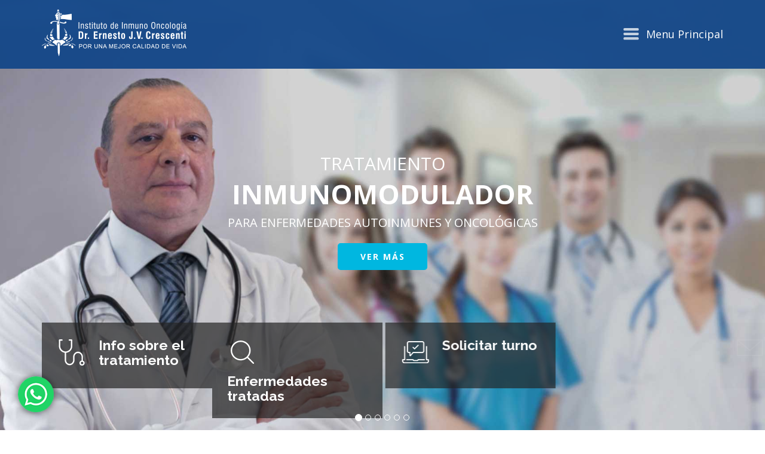

--- FILE ---
content_type: text/html; charset=UTF-8
request_url: https://www.crescenti.com.ar/prensa/infobae-junio-2019/infobae-29-6grande/
body_size: 29421
content:
<!DOCTYPE html PUBLIC "-//W3C//DTD XHTML 1.0 Transitional//EN" "http://www.w3.org/TR/xhtml1/DTD/xhtml1-transitional.dtd">

<html xmlns="http://www.w3.org/1999/xhtml">

<head>

<meta name="viewport" content="width=device-width, initial-scale=1" />

<meta http-equiv="Content-Type" content="text/html; charset=utf-8" />



<link rel="shortcut icon" href="https://www.crescenti.com.ar/wp-content/themes/crescenti/favicon.png?v=1" type="image/x-icon" /><!-- Favi -->

<link href="https://fonts.googleapis.com/css?family=Open+Sans+Condensed:300,300i,700|Open+Sans:300,300i,400,400i,600,600i,700,700i,800,800i" rel="stylesheet" />

<link rel="stylesheet" type="text/css" href="https://www.crescenti.com.ar/wp-content/themes/crescenti/assets/css/bootstrap.min.css"/>

<script src="https://kit.fontawesome.com/a9298cca57.js" crossorigin="anonymous"></script>

<link rel="stylesheet" type="text/css" href="https://www.crescenti.com.ar/wp-content/themes/crescenti/assets/css/normalize.css" />

<link rel="stylesheet" type="text/css" href="https://www.crescenti.com.ar/wp-content/themes/crescenti/assets/css/buttons.css" />

<link rel="stylesheet" type="text/css" href="https://www.crescenti.com.ar/wp-content/themes/crescenti/assets/css/animate.min.css" />

<link rel="stylesheet" type="text/css" href="https://www.crescenti.com.ar/wp-content/themes/crescenti/assets/css/slick.css"/>

<link rel="stylesheet" type="text/css" href="https://www.crescenti.com.ar/wp-content/themes/crescenti/assets/css/slick-theme.css"/>

<link rel="stylesheet" type="text/css" href="https://www.crescenti.com.ar/wp-content/themes/crescenti/assets/css/styles.css"/>

<link rel="stylesheet" type="text/css" href="https://www.crescenti.com.ar/wp-content/themes/crescenti/assets/css/general.css"/>

<link rel="stylesheet" href="//code.jquery.com/ui/1.12.1/themes/base/jquery-ui.css" />

<script type="text/javascript" src="https://www.crescenti.com.ar/wp-content/themes/crescenti/assets/js/jquery-3.2.1.min.js"></script>

<script type="text/javascript" src="https://code.jquery.com/ui/1.12.1/jquery-ui.js"></script>

<script type="text/javascript" src="https://www.crescenti.com.ar/wp-content/themes/crescenti/assets/js/wow.min.js"></script>

<script type="text/javascript" src="https://www.crescenti.com.ar/wp-content/themes/crescenti/assets/js/slick.min.js"></script>

<style type="text/css"> .wow{ opacity: 0; } </style>



<meta name="twitter:card" content="summary" />

<meta name="twitter:title" content="Instituto Crescenti">

<meta name="twitter:description" content="Noticias e información sobre salud.">

<meta name="twitter:image:secure_url" content="https://www.crescenti.com.ar/wp-content/themes/crescenti/assets/images/Slide-EC.jpg">



<meta name="author" content="Instituto Crescenti" />

<meta name="copyright" content="2018" />

<meta name="contactName" content="Instituto Crescenti" />

<meta name="contactOrganization" content="Instituto Crescenti" />

<meta name="contactCity" content="Buenos Aires" />

<meta name="contactCountry" content="Argentina" />

<meta name="contactPhoneNumber" content="+5411 4866-1884" />

<meta name="contactNetworkAddress" content="info@crescenti.com.ar" />

<meta name="expires" content="neVer" />

<meta name="distribution" content="global" />

<meta name="rating" content="safe for kids" />

<meta name="Identifier-URL" content="https://www.crescenti.com.ar/" />

<meta name="subject" content="Oncología" />

<meta name="classification" content="cancer, ernesto crescenti, inmuno, oncologia, tratamiento, hansi, sistema, inmunologico, oncologia, oncologico, autoinmune, enfermedades, dr crescenti, crecenti, cresenti." />

<meta name="format-detection" content="telephone=no"/>

<script type="text/javascript" src="https://www.crescenti.com.ar/wp-content/themes/crescenti/assets/js/moment-with-locales.min.js"></script>

<script src="https://www.crescenti.com.ar/wp-content/themes/crescenti/assets/js/bootstrap-datetimepicker.min.js"></script>



<!-- Google tag (gtag.js) -->
<script async src="https://www.googletagmanager.com/gtag/js?id=G-FGGQHN9J3X"></script>
<script>
window.dataLayer = window.dataLayer || [];
function gtag(){dataLayer.push(arguments);}
gtag('js', new Date()); gtag('config', 'G-FGGQHN9J3X');
</script>
<!-- Google tag (gtag.js) --> <script async src="https://www.googletagmanager.com/gtag/js?id=AW-10833080240"></script> <script> window.dataLayer = window.dataLayer || []; function gtag(){dataLayer.push(arguments);} gtag('js', new Date()); gtag('config', 'AW-10833080240'); </script>


 
<link rel="stylesheet" type="text/css" href="https://www.crescenti.com.ar/wp-content/themes/crescenti/assets/css/respo.css"/>



<script type="text/javascript" src="https://www.crescenti.com.ar/wp-content/themes/crescenti/assets/js/bootstrap.min.js"></script>

 


 <script type="text/javascript" src="https://www.crescenti.com.ar/wp-content/themes/crescenti/assets/js/jquery.typeahead.js"></script>

 <script type="text/javascript" src="https://www.crescenti.com.ar/wp-content/themes/crescenti/assets/js/bloodhound.min.js"></script>

<script type="text/javascript" src="https://www.crescenti.com.ar/wp-content/themes/crescenti/assets/js/parallax.js"></script>

<link href="//netdna.bootstrapcdn.com/bootstrap/3.0.0/css/bootstrap-glyphicons.css" rel="stylesheet">




		<!-- All in One SEO 4.7.3 - aioseo.com -->
		<title>Infobae-29-6grande | Instituto Crescenti</title>
		<meta name="robots" content="max-image-preview:large" />
		<link rel="canonical" href="https://www.crescenti.com.ar/prensa/infobae-junio-2019/infobae-29-6grande/" />
		<meta name="generator" content="All in One SEO (AIOSEO) 4.7.3" />
		<meta property="og:locale" content="es_ES" />
		<meta property="og:site_name" content="Instituto Crescenti |" />
		<meta property="og:type" content="article" />
		<meta property="og:title" content="Infobae-29-6grande | Instituto Crescenti" />
		<meta property="og:url" content="https://www.crescenti.com.ar/prensa/infobae-junio-2019/infobae-29-6grande/" />
		<meta property="article:published_time" content="2019-08-07T17:59:41+00:00" />
		<meta property="article:modified_time" content="2019-08-07T17:59:41+00:00" />
		<meta name="twitter:card" content="summary" />
		<meta name="twitter:title" content="Infobae-29-6grande | Instituto Crescenti" />
		<meta name="google" content="nositelinkssearchbox" />
		<script type="application/ld+json" class="aioseo-schema">
			{"@context":"https:\/\/schema.org","@graph":[{"@type":"BreadcrumbList","@id":"https:\/\/www.crescenti.com.ar\/prensa\/infobae-junio-2019\/infobae-29-6grande\/#breadcrumblist","itemListElement":[{"@type":"ListItem","@id":"https:\/\/www.crescenti.com.ar\/#listItem","position":1,"name":"Hogar","item":"https:\/\/www.crescenti.com.ar\/","nextItem":"https:\/\/www.crescenti.com.ar\/prensa\/infobae-junio-2019\/infobae-29-6grande\/#listItem"},{"@type":"ListItem","@id":"https:\/\/www.crescenti.com.ar\/prensa\/infobae-junio-2019\/infobae-29-6grande\/#listItem","position":2,"name":"Infobae-29-6grande","previousItem":"https:\/\/www.crescenti.com.ar\/#listItem"}]},{"@type":"ItemPage","@id":"https:\/\/www.crescenti.com.ar\/prensa\/infobae-junio-2019\/infobae-29-6grande\/#itempage","url":"https:\/\/www.crescenti.com.ar\/prensa\/infobae-junio-2019\/infobae-29-6grande\/","name":"Infobae-29-6grande | Instituto Crescenti","inLanguage":"es-ES","isPartOf":{"@id":"https:\/\/www.crescenti.com.ar\/#website"},"breadcrumb":{"@id":"https:\/\/www.crescenti.com.ar\/prensa\/infobae-junio-2019\/infobae-29-6grande\/#breadcrumblist"},"author":{"@id":"https:\/\/www.crescenti.com.ar\/author\/institutocresc\/#author"},"creator":{"@id":"https:\/\/www.crescenti.com.ar\/author\/institutocresc\/#author"},"datePublished":"2019-08-07T17:59:41+00:00","dateModified":"2019-08-07T17:59:41+00:00"},{"@type":"Organization","@id":"https:\/\/www.crescenti.com.ar\/#organization","name":"Instituto Crescenti","url":"https:\/\/www.crescenti.com.ar\/"},{"@type":"Person","@id":"https:\/\/www.crescenti.com.ar\/author\/institutocresc\/#author","url":"https:\/\/www.crescenti.com.ar\/author\/institutocresc\/","name":"InstitutoCresc","image":{"@type":"ImageObject","@id":"https:\/\/www.crescenti.com.ar\/prensa\/infobae-junio-2019\/infobae-29-6grande\/#authorImage","url":"https:\/\/secure.gravatar.com\/avatar\/f9248ef7033f410943d5dd105b6987e0?s=96&d=mm&r=g","width":96,"height":96,"caption":"InstitutoCresc"}},{"@type":"WebSite","@id":"https:\/\/www.crescenti.com.ar\/#website","url":"https:\/\/www.crescenti.com.ar\/","name":"Instituto Crescenti","inLanguage":"es-ES","publisher":{"@id":"https:\/\/www.crescenti.com.ar\/#organization"}}]}
		</script>
		<!-- All in One SEO -->

<link rel='dns-prefetch' href='//maxcdn.bootstrapcdn.com' />
<link rel="alternate" type="application/rss+xml" title="Instituto Crescenti &raquo; Comentario Infobae-29-6grande del feed" href="https://www.crescenti.com.ar/prensa/infobae-junio-2019/infobae-29-6grande/feed/" />
<link rel='stylesheet' id='sbr_styles-css' href='https://www.crescenti.com.ar/wp-content/plugins/reviews-feed/assets/css/sbr-styles.css?ver=1.2.0' type='text/css' media='all' />
<link rel='stylesheet' id='sbi_styles-css' href='https://www.crescenti.com.ar/wp-content/plugins/instagram-feed/css/sbi-styles.min.css?ver=6.6.1' type='text/css' media='all' />
<link rel='stylesheet' id='wp-block-library-css' href='https://www.crescenti.com.ar/wp-includes/css/dist/block-library/style.min.css?ver=5d51ab58d1b18baa3550e06d4fc6b1e3' type='text/css' media='all' />
<style id='classic-theme-styles-inline-css' type='text/css'>
/*! This file is auto-generated */
.wp-block-button__link{color:#fff;background-color:#32373c;border-radius:9999px;box-shadow:none;text-decoration:none;padding:calc(.667em + 2px) calc(1.333em + 2px);font-size:1.125em}.wp-block-file__button{background:#32373c;color:#fff;text-decoration:none}
</style>
<style id='global-styles-inline-css' type='text/css'>
body{--wp--preset--color--black: #000000;--wp--preset--color--cyan-bluish-gray: #abb8c3;--wp--preset--color--white: #ffffff;--wp--preset--color--pale-pink: #f78da7;--wp--preset--color--vivid-red: #cf2e2e;--wp--preset--color--luminous-vivid-orange: #ff6900;--wp--preset--color--luminous-vivid-amber: #fcb900;--wp--preset--color--light-green-cyan: #7bdcb5;--wp--preset--color--vivid-green-cyan: #00d084;--wp--preset--color--pale-cyan-blue: #8ed1fc;--wp--preset--color--vivid-cyan-blue: #0693e3;--wp--preset--color--vivid-purple: #9b51e0;--wp--preset--gradient--vivid-cyan-blue-to-vivid-purple: linear-gradient(135deg,rgba(6,147,227,1) 0%,rgb(155,81,224) 100%);--wp--preset--gradient--light-green-cyan-to-vivid-green-cyan: linear-gradient(135deg,rgb(122,220,180) 0%,rgb(0,208,130) 100%);--wp--preset--gradient--luminous-vivid-amber-to-luminous-vivid-orange: linear-gradient(135deg,rgba(252,185,0,1) 0%,rgba(255,105,0,1) 100%);--wp--preset--gradient--luminous-vivid-orange-to-vivid-red: linear-gradient(135deg,rgba(255,105,0,1) 0%,rgb(207,46,46) 100%);--wp--preset--gradient--very-light-gray-to-cyan-bluish-gray: linear-gradient(135deg,rgb(238,238,238) 0%,rgb(169,184,195) 100%);--wp--preset--gradient--cool-to-warm-spectrum: linear-gradient(135deg,rgb(74,234,220) 0%,rgb(151,120,209) 20%,rgb(207,42,186) 40%,rgb(238,44,130) 60%,rgb(251,105,98) 80%,rgb(254,248,76) 100%);--wp--preset--gradient--blush-light-purple: linear-gradient(135deg,rgb(255,206,236) 0%,rgb(152,150,240) 100%);--wp--preset--gradient--blush-bordeaux: linear-gradient(135deg,rgb(254,205,165) 0%,rgb(254,45,45) 50%,rgb(107,0,62) 100%);--wp--preset--gradient--luminous-dusk: linear-gradient(135deg,rgb(255,203,112) 0%,rgb(199,81,192) 50%,rgb(65,88,208) 100%);--wp--preset--gradient--pale-ocean: linear-gradient(135deg,rgb(255,245,203) 0%,rgb(182,227,212) 50%,rgb(51,167,181) 100%);--wp--preset--gradient--electric-grass: linear-gradient(135deg,rgb(202,248,128) 0%,rgb(113,206,126) 100%);--wp--preset--gradient--midnight: linear-gradient(135deg,rgb(2,3,129) 0%,rgb(40,116,252) 100%);--wp--preset--font-size--small: 13px;--wp--preset--font-size--medium: 20px;--wp--preset--font-size--large: 36px;--wp--preset--font-size--x-large: 42px;--wp--preset--spacing--20: 0.44rem;--wp--preset--spacing--30: 0.67rem;--wp--preset--spacing--40: 1rem;--wp--preset--spacing--50: 1.5rem;--wp--preset--spacing--60: 2.25rem;--wp--preset--spacing--70: 3.38rem;--wp--preset--spacing--80: 5.06rem;--wp--preset--shadow--natural: 6px 6px 9px rgba(0, 0, 0, 0.2);--wp--preset--shadow--deep: 12px 12px 50px rgba(0, 0, 0, 0.4);--wp--preset--shadow--sharp: 6px 6px 0px rgba(0, 0, 0, 0.2);--wp--preset--shadow--outlined: 6px 6px 0px -3px rgba(255, 255, 255, 1), 6px 6px rgba(0, 0, 0, 1);--wp--preset--shadow--crisp: 6px 6px 0px rgba(0, 0, 0, 1);}:where(.is-layout-flex){gap: 0.5em;}:where(.is-layout-grid){gap: 0.5em;}body .is-layout-flex{display: flex;}body .is-layout-flex{flex-wrap: wrap;align-items: center;}body .is-layout-flex > *{margin: 0;}body .is-layout-grid{display: grid;}body .is-layout-grid > *{margin: 0;}:where(.wp-block-columns.is-layout-flex){gap: 2em;}:where(.wp-block-columns.is-layout-grid){gap: 2em;}:where(.wp-block-post-template.is-layout-flex){gap: 1.25em;}:where(.wp-block-post-template.is-layout-grid){gap: 1.25em;}.has-black-color{color: var(--wp--preset--color--black) !important;}.has-cyan-bluish-gray-color{color: var(--wp--preset--color--cyan-bluish-gray) !important;}.has-white-color{color: var(--wp--preset--color--white) !important;}.has-pale-pink-color{color: var(--wp--preset--color--pale-pink) !important;}.has-vivid-red-color{color: var(--wp--preset--color--vivid-red) !important;}.has-luminous-vivid-orange-color{color: var(--wp--preset--color--luminous-vivid-orange) !important;}.has-luminous-vivid-amber-color{color: var(--wp--preset--color--luminous-vivid-amber) !important;}.has-light-green-cyan-color{color: var(--wp--preset--color--light-green-cyan) !important;}.has-vivid-green-cyan-color{color: var(--wp--preset--color--vivid-green-cyan) !important;}.has-pale-cyan-blue-color{color: var(--wp--preset--color--pale-cyan-blue) !important;}.has-vivid-cyan-blue-color{color: var(--wp--preset--color--vivid-cyan-blue) !important;}.has-vivid-purple-color{color: var(--wp--preset--color--vivid-purple) !important;}.has-black-background-color{background-color: var(--wp--preset--color--black) !important;}.has-cyan-bluish-gray-background-color{background-color: var(--wp--preset--color--cyan-bluish-gray) !important;}.has-white-background-color{background-color: var(--wp--preset--color--white) !important;}.has-pale-pink-background-color{background-color: var(--wp--preset--color--pale-pink) !important;}.has-vivid-red-background-color{background-color: var(--wp--preset--color--vivid-red) !important;}.has-luminous-vivid-orange-background-color{background-color: var(--wp--preset--color--luminous-vivid-orange) !important;}.has-luminous-vivid-amber-background-color{background-color: var(--wp--preset--color--luminous-vivid-amber) !important;}.has-light-green-cyan-background-color{background-color: var(--wp--preset--color--light-green-cyan) !important;}.has-vivid-green-cyan-background-color{background-color: var(--wp--preset--color--vivid-green-cyan) !important;}.has-pale-cyan-blue-background-color{background-color: var(--wp--preset--color--pale-cyan-blue) !important;}.has-vivid-cyan-blue-background-color{background-color: var(--wp--preset--color--vivid-cyan-blue) !important;}.has-vivid-purple-background-color{background-color: var(--wp--preset--color--vivid-purple) !important;}.has-black-border-color{border-color: var(--wp--preset--color--black) !important;}.has-cyan-bluish-gray-border-color{border-color: var(--wp--preset--color--cyan-bluish-gray) !important;}.has-white-border-color{border-color: var(--wp--preset--color--white) !important;}.has-pale-pink-border-color{border-color: var(--wp--preset--color--pale-pink) !important;}.has-vivid-red-border-color{border-color: var(--wp--preset--color--vivid-red) !important;}.has-luminous-vivid-orange-border-color{border-color: var(--wp--preset--color--luminous-vivid-orange) !important;}.has-luminous-vivid-amber-border-color{border-color: var(--wp--preset--color--luminous-vivid-amber) !important;}.has-light-green-cyan-border-color{border-color: var(--wp--preset--color--light-green-cyan) !important;}.has-vivid-green-cyan-border-color{border-color: var(--wp--preset--color--vivid-green-cyan) !important;}.has-pale-cyan-blue-border-color{border-color: var(--wp--preset--color--pale-cyan-blue) !important;}.has-vivid-cyan-blue-border-color{border-color: var(--wp--preset--color--vivid-cyan-blue) !important;}.has-vivid-purple-border-color{border-color: var(--wp--preset--color--vivid-purple) !important;}.has-vivid-cyan-blue-to-vivid-purple-gradient-background{background: var(--wp--preset--gradient--vivid-cyan-blue-to-vivid-purple) !important;}.has-light-green-cyan-to-vivid-green-cyan-gradient-background{background: var(--wp--preset--gradient--light-green-cyan-to-vivid-green-cyan) !important;}.has-luminous-vivid-amber-to-luminous-vivid-orange-gradient-background{background: var(--wp--preset--gradient--luminous-vivid-amber-to-luminous-vivid-orange) !important;}.has-luminous-vivid-orange-to-vivid-red-gradient-background{background: var(--wp--preset--gradient--luminous-vivid-orange-to-vivid-red) !important;}.has-very-light-gray-to-cyan-bluish-gray-gradient-background{background: var(--wp--preset--gradient--very-light-gray-to-cyan-bluish-gray) !important;}.has-cool-to-warm-spectrum-gradient-background{background: var(--wp--preset--gradient--cool-to-warm-spectrum) !important;}.has-blush-light-purple-gradient-background{background: var(--wp--preset--gradient--blush-light-purple) !important;}.has-blush-bordeaux-gradient-background{background: var(--wp--preset--gradient--blush-bordeaux) !important;}.has-luminous-dusk-gradient-background{background: var(--wp--preset--gradient--luminous-dusk) !important;}.has-pale-ocean-gradient-background{background: var(--wp--preset--gradient--pale-ocean) !important;}.has-electric-grass-gradient-background{background: var(--wp--preset--gradient--electric-grass) !important;}.has-midnight-gradient-background{background: var(--wp--preset--gradient--midnight) !important;}.has-small-font-size{font-size: var(--wp--preset--font-size--small) !important;}.has-medium-font-size{font-size: var(--wp--preset--font-size--medium) !important;}.has-large-font-size{font-size: var(--wp--preset--font-size--large) !important;}.has-x-large-font-size{font-size: var(--wp--preset--font-size--x-large) !important;}
.wp-block-navigation a:where(:not(.wp-element-button)){color: inherit;}
:where(.wp-block-post-template.is-layout-flex){gap: 1.25em;}:where(.wp-block-post-template.is-layout-grid){gap: 1.25em;}
:where(.wp-block-columns.is-layout-flex){gap: 2em;}:where(.wp-block-columns.is-layout-grid){gap: 2em;}
.wp-block-pullquote{font-size: 1.5em;line-height: 1.6;}
</style>
<link rel='stylesheet' id='contact-form-7-css' href='https://www.crescenti.com.ar/wp-content/plugins/contact-form-7/includes/css/styles.css?ver=5.9.3' type='text/css' media='all' />
<link rel='stylesheet' id='ctf_styles-css' href='https://www.crescenti.com.ar/wp-content/plugins/custom-twitter-feeds/css/ctf-styles.min.css?ver=2.2.5' type='text/css' media='all' />
<link rel='stylesheet' id='cff-css' href='https://www.crescenti.com.ar/wp-content/plugins/custom-facebook-feed/assets/css/cff-style.min.css?ver=4.2.6' type='text/css' media='all' />
<link rel='stylesheet' id='sb-font-awesome-css' href='https://maxcdn.bootstrapcdn.com/font-awesome/4.7.0/css/font-awesome.min.css?ver=7fa080' type='text/css' media='all' />
<link rel='stylesheet' id='wp-pagenavi-css' href='https://www.crescenti.com.ar/wp-content/plugins/wp-pagenavi/pagenavi-css.css?ver=2.70' type='text/css' media='all' />
<script type="text/javascript" src="https://www.crescenti.com.ar/wp-includes/js/jquery/jquery.min.js?ver=3.7.1" id="jquery-core-js"></script>
<script type="text/javascript" src="https://www.crescenti.com.ar/wp-includes/js/jquery/jquery-migrate.min.js?ver=3.4.1" id="jquery-migrate-js"></script>
<script type="text/javascript" id="form-js-extra">
/* <![CDATA[ */
var form_data = {"ajaxurl":"https:\/\/www.crescenti.com.ar\/wp-admin\/admin-ajax.php"};
/* ]]> */
</script>
<script type="text/javascript" src="https://www.crescenti.com.ar/wp-content/themes/crescenti/assets/js/form.js?ver=7fa080" id="form-js"></script>
<link rel="https://api.w.org/" href="https://www.crescenti.com.ar/wp-json/" /><link rel="alternate" type="application/json" href="https://www.crescenti.com.ar/wp-json/wp/v2/media/5419" /><link rel="EditURI" type="application/rsd+xml" title="RSD" href="https://www.crescenti.com.ar/xmlrpc.php?rsd" />
<link rel="alternate" type="application/json+oembed" href="https://www.crescenti.com.ar/wp-json/oembed/1.0/embed?url=https%3A%2F%2Fwww.crescenti.com.ar%2Fprensa%2Finfobae-junio-2019%2Finfobae-29-6grande%2F" />
<link rel="alternate" type="text/xml+oembed" href="https://www.crescenti.com.ar/wp-json/oembed/1.0/embed?url=https%3A%2F%2Fwww.crescenti.com.ar%2Fprensa%2Finfobae-junio-2019%2Finfobae-29-6grande%2F&#038;format=xml" />

</head>



<!-- POPUP -->


  
  	

    
    

  
  








<body data-rsssl=1>





<div class="flotante-whatsapp">

  <a target="_blank" href="https://api.whatsapp.com/send?phone=5491123264152" onclick="gtag('event', 'cliquear', {'event_category': 'whatsapp', 'event_label': 'Click en icono de whatsapp'});">

    <img alt="" src="https://www.crescenti.com.ar/wp-content/themes/crescenti/assets/images/icon-whatsapp.png">

  </a>

</div>



  
  
  	
  		
  			
  			
  			
  			
  			
  			
  			
        
  			
  		
  	
  
  


  <div class="menuH menu-type">

    <div class="container">

        <div class="clearfix"></div>

          
          
            <!-- ARRANCA COLUMNA -->

            <div class="col-xs-12 nopadding" style="width: 25%;">

              <h2>TRATAMIENTO</h2>

              <ul>

              <!-- ARRANCA ITEM -->

                
                  


                    
                      <li><a href="https://www.crescenti.com.ar/quienes-somos">Historia</a></li>

                    


                  
                
                  


                    
                      <li><a href="https://www.crescenti.com.ar/informacion-general">Tratamiento inmunomodulador</a></li>

                    


                  
                
                  


                    
                      <li><a href="https://www.crescenti.com.ar/tratamiento/enfermedades-tratadas">Enfermedades tratadas</a></li>

                    


                  
                
              <!-- TERMINA ITEM -->

              </ul>

            </div>

            <!-- ARRANCA COLUMNA -->

            <div class="col-xs-12 nopadding" style="width: 25%;">

              <h2>OTROS SERVICIOS</h2>

              <ul>

              <!-- ARRANCA ITEM -->

                
                  


                    
                      <li><a href="https://www.crescenti.com.ar/test-de-vph">Test de HPV</a></li>

                    


                  
                
                  


                    
                      <li><a href="https://www.crescenti.com.ar/oligoscan">OligoScan</a></li>

                    


                  
                
                  


                    
                      <li><a href="https://www.crescenti.com.ar/voluntades-que-escuchan/">Voluntades que escuchan</a></li>

                    


                  
                
                  


                    
                      <li><a href="https://www.crescenti.com.ar/genetica-medica">Génetica médica</a></li>

                    


                  
                
                  


                    
                      <li><a href="https://www.crescenti.com.ar/soporte-psicologico-y-counselling">Soporte psicológico</a></li>

                    


                  
                
              <!-- TERMINA ITEM -->

              </ul>

            </div>

            <!-- ARRANCA COLUMNA -->

            <div class="col-xs-12 nopadding" style="width: 25%;">

              <h2>INVESTIGACIÓN</h2>

              <ul>

              <!-- ARRANCA ITEM -->

                
                  


                    
                      <li><a href="https://www.crescenti.com.ar/investigacion/laboratorio-de-investigacion">Laboratorio de investigación</a></li>

                    


                  
                
                  


                    
                      <li><a href="https://www.crescenti.com.ar/laboratorio-de-cultivos-celulares-y-estudios-in-vitro">Laboratorio de cultivos celulares<br>y estudio in vitro</a></li>

                    


                  
                
                  


                    
                      <li><a href="https://www.crescenti.com.ar/laboratorio-de-estudios-in-vivo">Laboratorio de estudios in vivo</a></li>

                    


                  
                
                  


                    
                      <li><a href="https://www.crescenti.com.ar/division-anatomia-patologica">División de anatomía patológica</a></li>

                    


                  
                
                  


                    
                      <li><a href="https://www.crescenti.com.ar/investigacion/comites">Comités: CODEI y CICUAL</a></li>

                    


                  
                
                  


                    
                      <li><a href="https://www.crescenti.com.ar/trabajos-publicados">Trabajos publicados</a></li>

                    


                  
                
              <!-- TERMINA ITEM -->

              </ul>

            </div>

            <!-- ARRANCA COLUMNA -->

            <div class="col-xs-12 nopadding" style="width: 25%;">

              <h2>MULTIMEDIA</h2>

              <ul>

              <!-- ARRANCA ITEM -->

                
                  


                    
                      <li><a href="https://www.crescenti.com.ar/crescenti-tv">Crescenti TV</a></li>

                    


                  
                
                  


                    
                      <li><a href="https://www.crescenti.com.ar/novedades">Blog médico</a></li>

                    


                  
                
                  


                    
                      <li><a href="https://www.crescenti.com.ar/prensa">Prensa</a></li>

                    


                  
                
              <!-- TERMINA ITEM -->

              </ul>

            </div>

            <!-- ARRANCA COLUMNA -->

            <div class="col-xs-12 nopadding" style="width: 25%;">

              <h2>CONTACTO</h2>

              <ul>

              <!-- ARRANCA ITEM -->

                
                  


                    
                      <li><a href="https://www.crescenti.com.ar/#sedesmedio">Solicitar turno</a></li>

                    


                  
                
                  


                    
                      <li><a href="https://www.crescenti.com.ar/sedes">Ubicación</a></li>

                    


                  
                
              <!-- TERMINA ITEM -->

              </ul>

            </div>

            <!-- TERMINA COLUMNA -->

          
        
        
      <div class="clearfix"></div>

    </div>

  </div>







<div class="underMenu"></div>

<div class="navi-bar">

  <div class="container">

    <div class="row">

        <div class="col-md-12">

          <nav class="navbar navbar-default" role="navigation">

              <!-- Brand and toggle get grouped for better mobile display -->

              <div class="navbar-header">


                <button type="button" class="navbar-toggle" data-toggle="collapse" data-target="#bs-example-navbar-collapse-1">

                <span class="sr-only">Toggle navigation</span>

                <span class="icon-bar"></span>

                <span class="icon-bar"></span>

                <span class="icon-bar"></span>

                </button>
 


                <a class="navbar-brand" href="https://www.crescenti.com.ar/"><img src="https://www.crescenti.com.ar/wp-content/themes/crescenti/assets/images/logonav.png" id="logo-big" /><img src="https://www.crescenti.com.ar/wp-content/themes/crescenti/assets/images/logo-crescenti.svg" id="logo-small" /></a>
              </div>

              <!-- Collect the nav links, forms, and other content for toggling -->

              <div class="collapse navbar-collapse" id="bs-example-navbar-collapse-1">

                <ul class="nav navbar-nav navbar-right">

                    
                    <li class="dropdown portal desktop hide">

                      <a href="#" class="dek dropdown-toggle portal" data-toggle="dropdown">Portal Pacientes</a>

                      <ul class="dropdown-menu bk-login" style="min-width: 250px;">

                          <li>

                            <div class="row">

                                <div class="col-md-12">

                                  <form class="form form-login formulario loginPaciente" role="form" method="post" action="login" accept-charset="UTF-8" data-action="loginPaciente">

                                    <h2>Ingresar</h2>

                                      <div class="form-group">

                                        <input type="email" name="email" class="form-control" placeholder="Email" required>

                                      </div>

                                      <div class="form-group">

                                        <input type="password" name="password" class="form-control" placeholder="Password" required>

                                      </div>

                                      <div class="checkbox">

                                        <label>

                                        <a href="#" id="openRecuperar">¿Olvidó su contraseña?</a>

                                        </label>

                                      </div>

                                      <div class="form-group">

                                        <button class="button bg-blue mini" data-hasloading><span>Ingresar</span></button>

                                      </div>

                                      <div style=" clear:both"></div>

                                      <div class="msg"></div>



                                      <h2>REGISTRO</h2>

                                      <div class="checkbox">

                                        <label>

                                        Si usted no tiene una cuenta haga click aquí

                                        </label>

                                      </div>

                                      <div class="form-group">

                                        <a href="https://www.crescenti.com.ar/registro-pacientes" class="button bg-white"><span>Registrarse</span></a>

                                      </div>

                                  </form>



                                  <form class="form form-login formulario recuperarPaciente" role="form" method="post" accept-charset="UTF-8" data-action="recuperarPaciente">

                                    <h2>Recuperar contraseña</h2>

                                      <div class="form-group">

                                        <input type="email" name="email" class="form-control" placeholder="Email" required>

                                      </div>

                                      <div class="form-group">

                                        <div class="btn-recuDesk1">

                                          <a href="#" class="button bg-white" id="closeRecuperar"><span>Volver</span></a>

                                        </div>

                                        <div class="btn-recuDesk2">

                                          <button class="button bg-blue mini" data-hasloading><span>Enviar</span></button>

                                        </div>

                                      </div>

                                      <div style=" clear:both"></div>

                                      <div class="msg"></div>

                                  </form>

                                </div>

                            </div>

                          </li>

                      </ul>

                    </li>

                    <li class="dropdown portal respo-down hide">

                      <a href="#" class="dropdown-toggle portal hide " data-toggle="dropdown">Portal Pacientes</a>

                      <ul class="dropdown-menu bk-login" style="min-width: 250px;">

                        <li>

                          <div class="row">

                            <div class="col-md-12">



                                    <div class="row loginMobile">

                                        <div class="col-md-12">

                                          <form class="form form-login formulario loginPaciente" role="form" method="post" action="login" accept-charset="UTF-8" data-action="loginPaciente">

                                            <h2>Ingresar</h2>

                                              <div class="form-group">

                                                <input type="email" name="email" class="form-control" placeholder="Email" required>

                                              </div>

                                              <div class="form-group">

                                                <input type="password" name="password" class="form-control" placeholder="Password" required>

                                              </div>

                                              <div class="checkbox">

                                                <label>

                                                <a href="#" id="openRecuperar">¿Olvidó su contraseña?</a>

                                                </label>

                                              </div>

                                              <div class="form-group">

                                                <button class="button bg-blue mini" data-hasloading><span>Ingresar</span></button>

                                              </div>

                                              <div style=" clear:both"></div>

                                              <div class="msg"></div>



                                              <h2>REGISTRO</h2>

                                              <div class="checkbox">

                                                <label>

                                                Si usted no tiene una cuenta haga click aquí

                                                </label>

                                              </div>

                                              <div class="form-group">

                                                <a href="https://www.crescenti.com.ar/registro-pacientes" class="button bg-white"><span>Registrarse</span></a>

                                              </div>

                                          </form>



                                          <form class="form form-login formulario recuperarPaciente" role="form" method="post" accept-charset="UTF-8" data-action="recuperarPaciente" style="display:none;">

                                            <h2>Recuperar contraseña</h2>

                                              <div class="form-group">

                                                <input type="email" name="email" class="form-control" placeholder="Email" required>

                                              </div>

                                              <div class="form-group">

                                                <a href="#" class="button bg-white" id="closeRecuperar"><span>Volver</span></a>

                                                <button class="button bg-blue mini" data-hasloading><span>Enviar</span></button>

                                              </div>

                                              <div style=" clear:both"></div>

                                              <div class="msg"></div>

                                          </form>

                                        </div>

                                    </div>



                            </div>

                          </div>

                        </li>

                      </ul>

                    </li>

                      


                      
                      
                        <!-- ARRANCA COLUMNA -->





                          <li class="dropdown respo-down">

                            <a href="#" class="dropdown-toggle" data-toggle="dropdown">TRATAMIENTO</a>

                            <ul class="dropdown-menu" style="min-width: 250px;">

                            
                              <!-- ARRANCA COLUMNA -->



                                
                                  <li><a href="https://www.crescenti.com.ar/quienes-somos">Historia</a></li>

                                
                              <!-- ARRANCA COLUMNA -->



                                
                                  <li><a href="https://www.crescenti.com.ar/informacion-general">Tratamiento inmunomodulador</a></li>

                                
                              <!-- ARRANCA COLUMNA -->



                                
                                  <li><a href="https://www.crescenti.com.ar/tratamiento/enfermedades-tratadas">Enfermedades tratadas</a></li>

                                
                              <!-- TERMINA COLUMNA -->

                            
                            </ul>

                          </li>



                        <!-- ARRANCA COLUMNA -->





                          <li class="dropdown respo-down">

                            <a href="#" class="dropdown-toggle" data-toggle="dropdown">OTROS SERVICIOS</a>

                            <ul class="dropdown-menu" style="min-width: 250px;">

                            
                              <!-- ARRANCA COLUMNA -->



                                
                                  <li><a href="https://www.crescenti.com.ar/test-de-vph">Test de HPV</a></li>

                                
                              <!-- ARRANCA COLUMNA -->



                                
                                  <li><a href="https://www.crescenti.com.ar/oligoscan">OligoScan</a></li>

                                
                              <!-- ARRANCA COLUMNA -->



                                
                                  <li><a href="https://www.crescenti.com.ar/voluntades-que-escuchan/">Voluntades que escuchan</a></li>

                                
                              <!-- ARRANCA COLUMNA -->



                                
                                  <li><a href="https://www.crescenti.com.ar/genetica-medica">Génetica médica</a></li>

                                
                              <!-- ARRANCA COLUMNA -->



                                
                                  <li><a href="https://www.crescenti.com.ar/soporte-psicologico-y-counselling">Soporte psicológico</a></li>

                                
                              <!-- TERMINA COLUMNA -->

                            
                            </ul>

                          </li>



                        <!-- ARRANCA COLUMNA -->





                          <li class="dropdown respo-down">

                            <a href="#" class="dropdown-toggle" data-toggle="dropdown">INVESTIGACIÓN</a>

                            <ul class="dropdown-menu" style="min-width: 250px;">

                            
                              <!-- ARRANCA COLUMNA -->



                                
                                  <li><a href="https://www.crescenti.com.ar/investigacion/laboratorio-de-investigacion">Laboratorio de investigación</a></li>

                                
                              <!-- ARRANCA COLUMNA -->



                                
                                  <li><a href="https://www.crescenti.com.ar/laboratorio-de-cultivos-celulares-y-estudios-in-vitro">Laboratorio de cultivos celulares<br>y estudio in vitro</a></li>

                                
                              <!-- ARRANCA COLUMNA -->



                                
                                  <li><a href="https://www.crescenti.com.ar/laboratorio-de-estudios-in-vivo">Laboratorio de estudios in vivo</a></li>

                                
                              <!-- ARRANCA COLUMNA -->



                                
                                  <li><a href="https://www.crescenti.com.ar/division-anatomia-patologica">División de anatomía patológica</a></li>

                                
                              <!-- ARRANCA COLUMNA -->



                                
                                  <li><a href="https://www.crescenti.com.ar/investigacion/comites">Comités: CODEI y CICUAL</a></li>

                                
                              <!-- ARRANCA COLUMNA -->



                                
                                  <li><a href="https://www.crescenti.com.ar/trabajos-publicados">Trabajos publicados</a></li>

                                
                              <!-- TERMINA COLUMNA -->

                            
                            </ul>

                          </li>



                        <!-- ARRANCA COLUMNA -->





                          <li class="dropdown respo-down">

                            <a href="#" class="dropdown-toggle" data-toggle="dropdown">MULTIMEDIA</a>

                            <ul class="dropdown-menu" style="min-width: 250px;">

                            
                              <!-- ARRANCA COLUMNA -->



                                
                                  <li><a href="https://www.crescenti.com.ar/crescenti-tv">Crescenti TV</a></li>

                                
                              <!-- ARRANCA COLUMNA -->



                                
                                  <li><a href="https://www.crescenti.com.ar/novedades">Blog médico</a></li>

                                
                              <!-- ARRANCA COLUMNA -->



                                
                                  <li><a href="https://www.crescenti.com.ar/prensa">Prensa</a></li>

                                
                              <!-- TERMINA COLUMNA -->

                            
                            </ul>

                          </li>



                        <!-- ARRANCA COLUMNA -->





                          <li class="dropdown respo-down">

                            <a href="#" class="dropdown-toggle" data-toggle="dropdown">CONTACTO</a>

                            <ul class="dropdown-menu" style="min-width: 250px;">

                            
                              <!-- ARRANCA COLUMNA -->



                                
                                  <li><a href="https://www.crescenti.com.ar/#sedesmedio">Solicitar turno</a></li>

                                
                              <!-- ARRANCA COLUMNA -->



                                
                                  <li><a href="https://www.crescenti.com.ar/sedes">Ubicación</a></li>

                                
                              <!-- TERMINA COLUMNA -->

                            
                            </ul>

                          </li>



                        <!-- TERMINA COLUMNA -->

                      
                    
                    


                    


                    <li class="menu-trigger-content " >

                    <div class="wrap-trigger">

                      <div id="menu-trigger" class="menu-trigger " >

                          <div></div>

                          <div></div>

                          <div></div>

                      </div>

                      <div class="menu-principal">Menu Principal</div>

                      </div>

                    </li>

                </ul>

              </div>
              <!-- /.navbar-collapse -->

          </nav>

        </div>

    </div>

  </div>



  <!-- POPUP -->


  
  	

    
    

  
  






</div>




<section class="carousel  wow fadeIn" data-wow-duration=".5s" >




       <div id="myCarousel" class="carousel slide" data-ride="carousel"  data-interval="6000">



      <!-- Indicators -->



      <ol class="carousel-indicators">

 				
        	<li data-target="#myCarousel" data-slide-to="0" class="active"></li>

        
        	<li data-target="#myCarousel" data-slide-to="1" ></li>

        
        	<li data-target="#myCarousel" data-slide-to="2" ></li>

        
        	<li data-target="#myCarousel" data-slide-to="3" ></li>

        
        	<li data-target="#myCarousel" data-slide-to="4" ></li>

        
        	<li data-target="#myCarousel" data-slide-to="5" ></li>

        
      </ol>







  <!-- Wrapper for slides -->

  <div class="carousel-inner">

              


<style>

	@media (max-width: 768px) {

		.back0{ background-image: url('https://www.crescenti.com.ar/wp-content/uploads/2022/04/slider1-nuevo4.jpg')!important; }

	}

</style>



    <div class="item active back0" style="background-image:url('https://www.crescenti.com.ar/wp-content/uploads/2017/11/Dr-Ernesto-Crescenti-slide1-1.jpg');">

        <div class="container">

           <div class="captions">

                <h2 data-animation="animated fadeInRight" class="delay1" >TRATAMIENTO</h2>

                <h1 data-animation="animated fadeInRight" class="delay2" > INMUNOMODULADOR</h1>

                <p data-animation="animated fadeInRight" class="delay3">PARA ENFERMEDADES AUTOINMUNES Y ONCOLÓGICAS<br><a class="button bg-blue vermas" href="https://www.crescenti.com.ar/tratamiento/informacion-general/"><span>Ver Más</span></a></p>

            </div>

        </div>

    </div>




<style>

	@media (max-width: 768px) {

		.back1{ background-image: url('https://www.crescenti.com.ar/wp-content/uploads/2022/04/slider2-nuevo.jpg')!important; }

	}

</style>



    <div class="item  back1" style="background-image:url('https://www.crescenti.com.ar/wp-content/uploads/2022/04/videoconsultas-crescenti3.jpg');">

        <div class="container">

           <div class="captions">

                <h2 data-animation="animated fadeInRight" class="delay1" ></h2>

                <h1 data-animation="animated fadeInRight" class="delay2" > VIDEOCONSULTAS</h1>

                <p data-animation="animated fadeInRight" class="delay3">SOLICITE TURNO AHORA<br><a class="button bg-blue vermas" href="https://www.crescenti.com.ar/solicitar-turno/"><span>Ver Más</span></a></p>

            </div>

        </div>

    </div>




<style>

	@media (max-width: 768px) {

		.back2{ background-image: url('https://www.crescenti.com.ar/wp-content/uploads/2022/04/slider-oligoscan-nuevo.jpg')!important; }

	}

</style>



    <div class="item  back2" style="background-image:url('https://www.crescenti.com.ar/wp-content/uploads/2017/11/slide-oligoscan.jpg');">

        <div class="container">

           <div class="captions">

                <h2 data-animation="animated fadeInRight" class="delay1" >BIENESTAR OLIGO-MINERAL</h2>

                <h1 data-animation="animated fadeInRight" class="delay2" > OLIGOSCAN</h1>

                <p data-animation="animated fadeInRight" class="delay3">DETECCIÓN DE DESEQUILIBROS FISIOLÓGICOS<br><a class="button bg-blue vermas" href="https://www.crescenti.com.ar/tratamiento/oligoscan/"><span>Ver Más</span></a></p>

            </div>

        </div>

    </div>




<style>

	@media (max-width: 768px) {

		.back3{ background-image: url('https://www.crescenti.com.ar/wp-content/uploads/2017/11/slider3-nuevo1.jpg')!important; }

	}

</style>



    <div class="item  back3" style="background-image:url('https://www.crescenti.com.ar/wp-content/uploads/2017/11/Slide-VPH1.jpg');">

        <div class="container">

           <div class="captions">

                <h2 data-animation="animated fadeInRight" class="delay1" >TEST DE HPV</h2>

                <h1 data-animation="animated fadeInRight" class="delay2" > PREVENCIÓN</h1>

                <p data-animation="animated fadeInRight" class="delay3">DEL CÁNCER DE CUELLO UTERINO<br><a class="button bg-blue vermas" href="https://www.crescenti.com.ar/tratamiento/test-de-vph/"><span>Ver Más</span></a></p>

            </div>

        </div>

    </div>




<style>

	@media (max-width: 768px) {

		.back4{ background-image: url('https://www.crescenti.com.ar/wp-content/uploads/2017/11/slider4-nuevo1.jpg')!important; }

	}

</style>



    <div class="item  back4" style="background-image:url('https://www.crescenti.com.ar/wp-content/uploads/2017/09/Novedades.jpg');">

        <div class="container">

           <div class="captions">

                <h2 data-animation="animated fadeInRight" class="delay1" >BLOG MÉDICO</h2>

                <h1 data-animation="animated fadeInRight" class="delay2" > NOTICIAS E INFORMACIÓN</h1>

                <p data-animation="animated fadeInRight" class="delay3">SOBRE SALUD<br><a class="button bg-blue vermas" href="https://www.crescenti.com.ar/novedades/"><span>Ver Más</span></a></p>

            </div>

        </div>

    </div>




<style>

	@media (max-width: 768px) {

		.back5{ background-image: url('https://www.crescenti.com.ar/wp-content/uploads/2017/11/slider5-nuevo.jpg')!important; }

	}

</style>



    <div class="item  back5" style="background-image:url('https://www.crescenti.com.ar/wp-content/uploads/2017/11/header-crescentitv1.jpg');">

        <div class="container">

           <div class="captions">

                <h2 data-animation="animated fadeInRight" class="delay1" >MULTIMEDIA</h2>

                <h1 data-animation="animated fadeInRight" class="delay2" > CANAL EDUCATIVO</h1>

                <p data-animation="animated fadeInRight" class="delay3">DEL INSTITUTO CRESCENTI<br><a class="button bg-blue vermas" href="https://www.crescenti.com.ar/crescenti-tv/"><span>Ver Más</span></a></p>

            </div>

        </div>

    </div>



<style>
@media (max-width: 768px) {
#myCarousel .item .container .captions>*:last-child {margin-bottom:60px!important; height:120px!important}

}
</style>
  </div>



</div>







<div class="container">

    <div class="content-boxes-slider">







	


	
		


					
					
						
							
								<a href="https://www.crescenti.com.ar/informacion-general"  >

								<div class="col-md-3 col-sm-6 col-xs-12 box-slider wow fadeInRight" data-wow-duration=".5s" data-wow-delay="2.20s">

										<img src="https://www.crescenti.com.ar/wp-content/uploads/2018/03/icon-slider-03.png" />

										<h2 >Info sobre el tratamiento</h2>

								</div>

								</a>

						
					


					
					
						
							
								<a href="#enfermedades"  class="scroll" >

								<div class="col-md-3 col-sm-6 col-xs-12 box-slider wow fadeInRight" data-wow-duration=".5s" data-wow-delay="2.60s">

										<img src="https://www.crescenti.com.ar/wp-content/uploads/2018/03/icon-slider-02.png" />

										<h2 >Enfermedades tratadas</h2>

								</div>

								</a>

						
					


					
					
						
							
								<a href="#sedesmedio" >

								<div class="col-md-3 col-sm-6 col-xs-12 box-slider wow fadeInRight" data-wow-duration=".5s" data-wow-delay="3.00s">

										<img src="https://www.crescenti.com.ar/wp-content/uploads/2018/03/icon-slider-01.png" />

										<h2 >Solicitar turno</h2>

								</div>

								</a>

						
					


					
					
						
							
								<a href="#sedesmedio"  class="scroll" >

								<div class="col-md-3 col-sm-6 col-xs-12 box-slider wow fadeInRight" data-wow-duration=".5s" data-wow-delay="3.40s">

										<img src="https://www.crescenti.com.ar/wp-content/uploads/2018/03/icon-slider-04.png" />

										<h2>Envíe su Consulta</h2>

								</div>

								</a>

						
					




			
		
	


    </div>

</div>





</section>

<section class="boxes-slider-mobile">

    <div id="myCarousel2" class="carousel slide">
    
    

      <!-- Indicators
          <div id="myCarousel2" class="carousel slide" data-ride="carousel">


      <ol class="carousel-indicators">

        <li data-target="#myCarousel2" data-slide-to="0" class="active"></li>

        <li data-target="#myCarousel2" data-slide-to="1"></li>

        <li data-target="#myCarousel2" data-slide-to="2"></li>

        <li data-target="#myCarousel2" data-slide-to="3"></li>



      </ol>-->



      <!-- Wrapper for slides -->

      <div class="owl-carousel owl-theme carousel-innerNO">

				
					
								
								
									
										
											<div class="item active">

													<div class="col-md-3 col-sm-6 col-xs-12 box-slider">

													<a href="https://www.crescenti.com.ar/informacion-general">

															<p data-animation="animated fadeInRight" class="delay1"><img src="https://www.crescenti.com.ar/wp-content/uploads/2018/03/icon-slider-03.png" /></p>

															<h2 data-animation="animated fadeInRight" class="delay2">Info sobre el tratamiento</h2>

															<div style="clear:both"></div>

															<p data-animation="animated fadeInRight" class="delay3">Conozca los diferentes mecanismos de acción del tratamiento.</p>

															</a>

													</div>

											</div>

									
								
								
								
								
									
										
											<div class="item">

													<div class="col-md-3 col-sm-6 col-xs-12 box-slider">

													<a href="https://www.crescenti.com.ar/tratamiento/enfermedades-a-z/">

															<p data-animation="animated fadeInRight" class="delay1"><img src="https://www.crescenti.com.ar/wp-content/uploads/2018/03/icon-slider-02.png" /></p>

															<h2 data-animation="animated fadeInRight" class="delay2">Enfermedades tratadas</h2>

															<div style="clear:both"></div>

															<p data-animation="animated fadeInRight" class="delay3">Busque las enfermedades tratadas en nuestro instituto.</p>

															</a>

													</div>

											</div>

									
								
								
								
								
									
										
											<div class="item">

													<div class="col-md-3 col-sm-6 col-xs-12 box-slider">

													<a href="#sedesmedio">

															<p data-animation="animated fadeInRight" class="delay1"><img src="https://www.crescenti.com.ar/wp-content/uploads/2018/03/icon-slider-01.png" /></p>

															<h2 data-animation="animated fadeInRight" class="delay2">Solicitar turno</h2>

															<div style="clear:both"></div>

															<p data-animation="animated fadeInRight" class="delay3">Reserve su turno de manera rápida y efectiva.</p>

															</a>

													</div>

											</div>

									
								
								
								
								
									
										
											<div class="item">

													<div class="col-md-3 col-sm-6 col-xs-12 box-slider">

													<a href="#sedesmedio">

															<p data-animation="animated fadeInRight" class="delay1"><img src="https://www.crescenti.com.ar/wp-content/uploads/2018/03/icon-slider-04.png" /></p>

															<h2 data-animation="animated fadeInRight" class="delay2">Envíe su Consulta</h2>

															<div style="clear:both"></div>

															<p data-animation="animated fadeInRight" class="delay3">Envíenos su consulta para que sea respondida por nuestros asesores.</p>

															</a>

													</div>

											</div>

									
								
								
						
					
				
      </div>

      
    </div>

</section>

<section class="sobre">

    <div class="container">

        <fieldset class="wow fadeIn" data-wow-duration=".5s">

					
						
							
								
							
						
					
            <legend class="wow fadeIn" data-wow-duration=".5s" ><img src="https://www.crescenti.com.ar/wp-content/uploads/2020/12/icon-quienes.png" /></legend>

                <div class="col-md-12 col-sm-12 col-xs-12 nopadding">

									<div class="contentItntroDesk wow fadeInDown" data-wow-duration=".5s">



									
										
											
												<p>El <strong>Instituto Crescenti</strong> es un centro médico privado dedicado a la atención, diagnóstico y tratamiento de pacientes con <strong>enfermedades autoinmunes y oncológicas.</strong></p>
<p>Basándonos en la evolución de más de un millón de pacientes de todo el mundo atendidos en nuestros consultorios, con distintas patologías autoinmunes y oncológicas, y en los resultados obtenidos durante más de 35 años de investigación y experiencia, podemos afirmar que el<strong> Tratamiento Inmunomodulador Crescenti </strong>es lo más cercano al tratamiento ideal para aquellas patologías donde el sistema inmunológico está involucrado.</p>
<p><strong>El objetivo</strong> de este tratamiento es vencer a estas patologías, logrando además un incremento en la cantidad y calidad de vida de los pacientes que lo realizan.</p>
<p>Solicite un turno ahora para realizar una consulta médica presencial o por videoconsulta en nuestro centro médico.</p>

											
										
									
									</div>

									<div class="contentItntroMobile">

										
												
													<p>El <strong>Instituto Crescenti</strong> es un centro médico privado dedicado a la atención, diagnóstico y tratamiento de pacientes con <strong>enfermedades autoinmunes y oncológicas.</strong></p>
<p>Basándonos en la evolución de más de un millón de pacientes de todo el mundo atendidos en nuestros consultorios, con distintas patologías autoinmunes y oncológicas, y en los resultados obtenidos durante más de 35 años de investigación y experiencia, podemos afirmar que el<strong> Tratamiento Inmunomodulador Crescenti </strong>es lo más cercano al tratamiento ideal para aquellas patologías donde el sistema inmunológico está involucrado.</p>
<p><strong>El objetivo</strong> de este tratamiento es vencer a estas patologías, logrando además un incremento en la cantidad y calidad de vida de los pacientes que lo realizan.</p>
<p>Solicite un turno ahora para realizar una consulta médica presencial o por videoconsulta en nuestro centro médico.</p>

										
									
									
									</div>

                </div>

        </fieldset>

    </div>

</section>




          
<section id="sedesmedio" class="header blog sedesmedio">


  <div class="container">
    <div class="content">
      <h2 class="wow fadeInDown" data-wow-delay="0.5s" data-wow-duration=".7s">CONTÁCTENOS</h2>
    </div>
  </div>
</section>

   







        <section class="telefonos20">

          <div class="container">
          <div class="flowbox">
<h2>SEDE ÚNICA</h2>
<h3><strong>Av. Córdoba 3200.</strong> Ciudad Autónoma de Buenos Aires. Argentina.</h3>
<h3>Contamos con el servicio de consultas médicas <strong>presenciales</strong> y <strong>videoconsultas</strong> para pacientes de todo el mundo.</h3>
<h5>Comuníquese telefónicamente o inicie un chat de WhatsApp para obtener atención personalizada.</h5>

<!--<h6>LUNES A VIERNES DE 8 a 19hs</h6>-->

<div class="row py50">




<div class="col-md-4 bigcall ">
<span><i class="fa fa-calendar" aria-hidden="true"></i>Lun a Vie 8 a 19 h</span>
</div>





<div class="col-md-4 bigcall ">
<a href="tel:+541148664422" target="_blank" ><span><i class="fa-solid fa-phone" aria-hidden="true"></i>+54 11 48664422</span></a>
</div>





<div class="col-md-4 bigcall ">
<a href="https://api.whatsapp.com/send?phone=5491123264152" target="_blank" onclick="gtag('event', 'cliquear', {'event_category': 'whatsappLanding', 'event_label': 'Click en icono de whatsapp landing'});"><span><i class="fa fa-whatsapp" aria-hidden="true"></i>+54 9 11 23264152</span></a>
</div>




</div>


<div class="row pb30">


<div class="col-md-3"><a class="button bg-blue vermas " href="tel:+541148664422" target="_blank" >
	<span><i style=" position: relative; margin: 0 5px 0 0;" class="fa-solid fa-phone" aria-hidden="true"></i> LLAMAR AHORA</span>
    </a></div>


                  <div class="col-md-3"><a class="button bg-blue vermas chat" href="https://api.whatsapp.com/send?phone=5491123264152" target="_blank" onclick="gtag('event', 'cliquear', {'event_category': 'whatsappLanding', 'event_label': 'Click en icono de whatsapp landing'});">
	<span><i style=" position: relative; margin: 0 5px 0 0;" class="fa fa-whatsapp" aria-hidden="true"></i> SOLICITAR TURNO</span>
    </a></div>


                  <div class="col-md-3"><a class="button bg-blue vermas scrolleado" href="https://api.whatsapp.com/send?phone=5491123264152" target="_blank" >
	<span><i style=" position: relative; margin: 0 5px 0 0;" class="fa-solid fa-message" aria-hidden="true"></i> ENVIAR CONSULTA</span>
    </a></div>


                  <div class="col-md-3"><a class="button bg-blue vermas " href="https://www.crescenti.com.ar/sedes/" target="_blank" >
	<span><i style=" position: relative; margin: 0 5px 0 0;" class="fa-solid fa-location-dot" aria-hidden="true"></i> UBICACIÓN</span>
    </a></div>


                  


</div>


                        
</div>

            
            <div class="clearfix"></div>



		

            


            


          </div>

        </section>



  








<section class="enfermedades">

    <div class="anchor" id="enfermedades"></div>

    <div class="container">

        <div class="col-md-6 col-sm-6 col-xs-12 nopadding" >

        <h2 class=" wow fadeInDown" data-wow-duration=".5s">Enfermedades tratadas</h2>
        
        
										
											
												<div class="content-text"><p>Recomendamos consultar en caso de que<br />
no aparezca la enfermedad buscada.</p>
</div>

											
										
									
        <div class="js-result-container"></div>



        <form class=" wow fadeInDown" data-wow-duration=".5s" >

            <div class="typeahead__container">

              <div class="typeahead__field">



                <span class="typeahead__query">

                  <input placeholder="Escriba para buscar una enfermedad" class="js-typeahead home-enfermedades-input"  name="q" type="search" autocomplete="off">

                </span>

              </div>

            </div>

        </form>









				










    <script>



        var data = [{title: "Vitiligo", permalink: "https://www.crescenti.com.ar/enfermedades/vitiligo/", id: "4366"},{title: "Síndrome de anticuerpos antifosfolípidos", permalink: "https://www.crescenti.com.ar/enfermedades/sindrome-de-anticuerpos-antifosfolipidos/", id: "4365"},{title: "Púrpura trombocitopénica idiopática", permalink: "https://www.crescenti.com.ar/enfermedades/purpura-trombocitopenica-idiopatica/", id: "4364"},{title: "Psoriasis", permalink: "https://www.crescenti.com.ar/enfermedades/psoriasis/", id: "4363"},{title: "Polimiositis", permalink: "https://www.crescenti.com.ar/enfermedades/polimiositis/", id: "4362"},{title: "Hepatitis autoinmune", permalink: "https://www.crescenti.com.ar/enfermedades/hepatitis-autoinmune/", id: "4361"},{title: "Enfermedad inflamatoria intestinal", permalink: "https://www.crescenti.com.ar/enfermedades/enfermedad-inflamatoria-intestinal/", id: "4360"},{title: "Enfermedad de Graves", permalink: "https://www.crescenti.com.ar/enfermedades/enfermedad-de-graves/", id: "4359"},{title: "Diabetes tipo 1", permalink: "https://www.crescenti.com.ar/enfermedades/diabetes-tipo-1/", id: "4358"},{title: "Cirrosis biliar primaria", permalink: "https://www.crescenti.com.ar/enfermedades/cirrosis-biliar-primaria/", id: "4357"},{title: "Anemia hemolítica", permalink: "https://www.crescenti.com.ar/enfermedades/anemia-hemolitica/", id: "4356"},{title: "Alopecia areata", permalink: "https://www.crescenti.com.ar/enfermedades/alopecia-areata/", id: "4354"},{title: "Rabdomiosarcoma infantil", permalink: "https://www.crescenti.com.ar/enfermedades/rabdomiosarcoma-infantil/", id: "4353"},{title: "Cáncer", permalink: "https://www.crescenti.com.ar/enfermedades/cancer/", id: "4352"},{title: "Sarcoma de tejidos blandos", permalink: "https://www.crescenti.com.ar/enfermedades/sarcoma-de-tejidos-blandos/", id: "4350"},{title: "Adenocarcinoma", permalink: "https://www.crescenti.com.ar/enfermedades/adenocarcinoma/", id: "4348"},{title: "Neuroblastoma", permalink: "https://www.crescenti.com.ar/enfermedades/neuroblastoma/", id: "4327"},{title: "Fibromialgia", permalink: "https://www.crescenti.com.ar/enfermedades/fibromialgia/", id: "3074"},{title: "Cáncer de pulmón", permalink: "https://www.crescenti.com.ar/enfermedades/cancer-de-pulmon/", id: "3075"},{title: "Artritis reumatoide", permalink: "https://www.crescenti.com.ar/enfermedades/artritis-reumatoide/", id: "3076"},{title: "Artritis psoriásica", permalink: "https://www.crescenti.com.ar/enfermedades/artritis-psoriasica/", id: "3077"},{title: "Fiebre reumática", permalink: "https://www.crescenti.com.ar/enfermedades/fiebre-reumatica/", id: "3078"},{title: "Espondilitis anquilosante", permalink: "https://www.crescenti.com.ar/enfermedades/espondilitis-anquilosante/", id: "3079"},{title: "Síndrome de Sjögren", permalink: "https://www.crescenti.com.ar/enfermedades/sindrome-de-sjogren/", id: "3080"},{title: "Enfermedad de Hashimoto", permalink: "https://www.crescenti.com.ar/enfermedades/tiroiditis-de-hashimoto/", id: "3081"},{title: "Ictiosis", permalink: "https://www.crescenti.com.ar/enfermedades/ictiosis/", id: "3082"},{title: "Síndrome de fatiga crónica", permalink: "https://www.crescenti.com.ar/enfermedades/sindrome-de-fatiga-cronica/", id: "3083"},{title: "Sarcoidosis", permalink: "https://www.crescenti.com.ar/enfermedades/sarcoidosis/", id: "3084"},{title: "Calcinosis", permalink: "https://www.crescenti.com.ar/enfermedades/calcinosis/", id: "3085"},{title: "Pénfigo", permalink: "https://www.crescenti.com.ar/enfermedades/penfigo-vulgar/", id: "3086"},{title: "Vasculitis", permalink: "https://www.crescenti.com.ar/enfermedades/vasculitis/", id: "3087"},{title: "Dermatomiositis", permalink: "https://www.crescenti.com.ar/enfermedades/dermatomiositis/", id: "3088"},{title: "Miastenia gravis", permalink: "https://www.crescenti.com.ar/enfermedades/miastenia-gravis/", id: "3089"},{title: "Síndrome de Guillain-Barré", permalink: "https://www.crescenti.com.ar/enfermedades/sindrome-de-guillain-barre/", id: "3090"},{title: "Cáncer de vías biliares", permalink: "https://www.crescenti.com.ar/enfermedades/cancer-de-vias-biliares/", id: "3091"},{title: "Enfermedades raras", permalink: "https://www.crescenti.com.ar/enfermedades/enfermedades-raras/", id: "3092"},{title: "Lupus", permalink: "https://www.crescenti.com.ar/enfermedades/lupus-2/", id: "3072"},{title: "Histiocitosis X", permalink: "https://www.crescenti.com.ar/enfermedades/histiocitosis-x/", id: "3073"},{title: "Cáncer de colon y recto", permalink: "https://www.crescenti.com.ar/enfermedades/cancer-de-colon-y-recto/", id: "3027"},{title: "Astrocitomas infantiles", permalink: "https://www.crescenti.com.ar/enfermedades/astrocitomas-infantiles-2/", id: "3028"},{title: "Cáncer de endometrio", permalink: "https://www.crescenti.com.ar/enfermedades/cancer-de-endometrio/", id: "3029"},{title: "Cáncer de hígado", permalink: "https://www.crescenti.com.ar/enfermedades/cancer-de-higado/", id: "3030"},{title: "Cáncer de laringe", permalink: "https://www.crescenti.com.ar/enfermedades/cancer-de-laringe/", id: "3031"},{title: "Melanomas", permalink: "https://www.crescenti.com.ar/enfermedades/melanomas/", id: "3032"},{title: "Cáncer de ovario", permalink: "https://www.crescenti.com.ar/enfermedades/cancer-de-ovario/", id: "3033"},{title: "Cáncer de páncreas", permalink: "https://www.crescenti.com.ar/enfermedades/cancer-de-pancreas/", id: "3034"},{title: "Cáncer de riñón", permalink: "https://www.crescenti.com.ar/enfermedades/cancer-de-rinon/", id: "3035"},{title: "Cáncer de mama", permalink: "https://www.crescenti.com.ar/enfermedades/cancer-de-mama/", id: "3036"},{title: "Cáncer de tiroides", permalink: "https://www.crescenti.com.ar/enfermedades/cancer-de-tiroides/", id: "3037"},{title: "Cáncer de vulva", permalink: "https://www.crescenti.com.ar/enfermedades/cancer-de-vulva/", id: "3038"},{title: "HPV", permalink: "https://www.crescenti.com.ar/enfermedades/hpv/", id: "3039"},{title: "Cáncer de uretra", permalink: "https://www.crescenti.com.ar/enfermedades/cancer-de-uretra/", id: "3040"},{title: "Cáncer de piel", permalink: "https://www.crescenti.com.ar/enfermedades/cancer-de-piel/", id: "3041"},{title: "Esclerodermia", permalink: "https://www.crescenti.com.ar/enfermedades/esclerodermia/", id: "3042"},{title: "Esclerosis múltiple", permalink: "https://www.crescenti.com.ar/enfermedades/esclerosis-multiple/", id: "3043"},{title: "Sarcoma de Ewing", permalink: "https://www.crescenti.com.ar/enfermedades/sarcoma-de-ewing/", id: "3044"},{title: "Cáncer de faringe", permalink: "https://www.crescenti.com.ar/enfermedades/cancer-de-faringe/", id: "3045"},{title: "Tumor de la glándula pituitaria", permalink: "https://www.crescenti.com.ar/enfermedades/tumor-de-la-glandula-pituitaria/", id: "3046"},{title: "Blastoma pleuropulmonar", permalink: "https://www.crescenti.com.ar/enfermedades/blastoma-pleuropulmonar-2/", id: "3047"},{title: "Carcinoma de tumor primario desconocido", permalink: "https://www.crescenti.com.ar/enfermedades/carcinoma-de-tumor-primario-desconocido/", id: "3048"},{title: "Cáncer de cuello de útero", permalink: "https://www.crescenti.com.ar/enfermedades/cancer-de-cuello-de-utero/", id: "3049"},{title: "Tumores bronquiales", permalink: "https://www.crescenti.com.ar/enfermedades/tumores-bronquiales/", id: "3050"},{title: "Tumor cerebral", permalink: "https://www.crescenti.com.ar/enfermedades/tumor-cerebral/", id: "3051"},{title: "Cáncer de esófago", permalink: "https://www.crescenti.com.ar/enfermedades/cancer-de-esofago/", id: "3052"},{title: "Cáncer de estómago", permalink: "https://www.crescenti.com.ar/enfermedades/cancer-de-estomago/", id: "3053"},{title: "Cáncer de la glándula salival", permalink: "https://www.crescenti.com.ar/enfermedades/cancer-de-la-glandula-salival/", id: "3054"},{title: "Cáncer de hueso", permalink: "https://www.crescenti.com.ar/enfermedades/cancer-de-hueso/", id: "3055"},{title: "Linfomas", permalink: "https://www.crescenti.com.ar/enfermedades/linfomas/", id: "3056"},{title: "Cáncer de intestino delgado", permalink: "https://www.crescenti.com.ar/enfermedades/cancer-del-intestino-delgado/", id: "3057"},{title: "Sarcoma de Kaposi", permalink: "https://www.crescenti.com.ar/enfermedades/sarcoma-de-kaposi/", id: "3058"},{title: "Cáncer de labio y cavidad oral", permalink: "https://www.crescenti.com.ar/enfermedades/cancer-de-labio-y-cavidad-oral/", id: "3059"},{title: "Leucemia", permalink: "https://www.crescenti.com.ar/enfermedades/leucemia/", id: "3060"},{title: "Cáncer de la hipofaringe", permalink: "https://www.crescenti.com.ar/enfermedades/cancer-de-la-hipofaringe/", id: "3061"},{title: "Melanoma intraocular", permalink: "https://www.crescenti.com.ar/enfermedades/melanoma-intraocular/", id: "3062"},{title: "Osteosarcomas", permalink: "https://www.crescenti.com.ar/enfermedades/osteosarcomas/", id: "3063"},{title: "Cáncer de pene", permalink: "https://www.crescenti.com.ar/enfermedades/cancer-de-pene/", id: "3064"},{title: "Cáncer de próstata", permalink: "https://www.crescenti.com.ar/enfermedades/cancer-de-prostata/", id: "3065"},{title: "Enfermedades autoinmunes", permalink: "https://www.crescenti.com.ar/enfermedades/enfermedades-autoinmunes/", id: "3066"},{title: "Retinoblastoma", permalink: "https://www.crescenti.com.ar/enfermedades/retinoblastoma/", id: "3067"},{title: "Cáncer de testículo", permalink: "https://www.crescenti.com.ar/enfermedades/cancer-de-testiculo/", id: "3068"},{title: "Cáncer de vejiga", permalink: "https://www.crescenti.com.ar/enfermedades/cancer-de-vejiga/", id: "3069"},{title: "Cáncer de vesícula biliar", permalink: "https://www.crescenti.com.ar/enfermedades/cancer-de-vesicula-biliar/", id: "3070"},{title: "Cáncer de vagina", permalink: "https://www.crescenti.com.ar/enfermedades/cancer-de-vagina/", id: "3071"},];



        var accentMap = {

					"á": "a",

					"é": "e",

					"í": "i",

					"ö": "o",

					"ó": "o",

					"ú": "u"

				};

				var normalize = function( term ) {

					var ret = "";

					for ( var i = 0; i < term.length; i++ ) {

						ret += accentMap[ term.charAt(i) ] || term.charAt(i);

					}

					return ret;

				};



        $( ".js-typeahead" ).autocomplete({

        	focus: function( event, ui ) {

		        $(".js-typeahead").val(ui.item.title);

		        return false;

		      },

		      source: function( request, response ) {

						var matcher = new RegExp( $.ui.autocomplete.escapeRegex( request.term ), "i" );

						response( $.grep( data, function( value ) {

							value = value.title || value.value || value;

							return matcher.test( value ) || matcher.test( normalize( value ) );

						}));

					},

		      select: function( event, ui ) {

		        $( ".js-typeahead" ).val(ui.item.title);

		        saveEnfermedadSearch(ui.item.id, function(){

		        	window.location.href = (ui.item.permalink);

		        })

		        return false;

		      }

		    }).autocomplete( "instance" )._renderItem = function( ul, item ) {

		      return $( "<li>" )

		        .append( "<div>" + item.title + "</div>" )

		        .appendTo( ul );

		    };



        /*

        typeof $.typeahead === 'function' && $.typeahead({

            input: ".js-typeahead",

            minLength: 1,

            order: "asc",

            hint: true,

            href: "https://www.crescenti.com.ar/enfermedades/{{display}}",

            template: "{{display}}",

            emptyTemplate: "No hay resultados para {{query}}",

            source: data,

            callback: {

                onClickAfter: function (node, a, item, event) {

                    event.preventDefault();

					var url = item.href.split(' ').join('-').toLowerCase();

                    console.log(url);

                        window.location= url ;





                    $('.js-result-container').text('');



                },

                onResult: function (node, query, obj, objCount) {



                   //console.log(objCount)



                    var text = "";

                    if (query !== "") {

                        text = objCount + ' enfermedades encontradas "' + query + '"';

                    }

                    $('.js-result-container').text(text);



                }

            },

            debug: false

        });

			*/

    </script>



        </div>

        <div class="col-md-6 col-sm-6 col-xs-12 masbuscadas">

        <h2 class=" wow fadeInDown" data-wow-duration=".5s">ENFERMEDADES MÁS BUSCADAS</h2>



										
											
												<div class="content-text"><p>Principales patologías buscadas<br />
por visitantes de esta página web.</p>
</div>

											
										
									







	 	
			<div class="col-md-6 col-sm-6 col-xs-12 nopadding item-masbuscadas wow fadeInDown" data-wow-duration=".5s">

					<p>Cáncer de páncreas</p>

					<p><a href="https://www.crescenti.com.ar/enfermedades/cancer-de-pancreas/">LEER MÁS <i class="fa fa-long-arrow-right" aria-hidden="true"></i></a></p>

			</div>

		
			<div class="col-md-6 col-sm-6 col-xs-12 nopadding item-masbuscadas wow fadeInDown" data-wow-duration=".5s">

					<p>Cáncer de mama</p>

					<p><a href="https://www.crescenti.com.ar/enfermedades/cancer-de-mama/">LEER MÁS <i class="fa fa-long-arrow-right" aria-hidden="true"></i></a></p>

			</div>

		
    </div>



    </div>

</section>


<section class="novedades" id='novedades'>

    <div class="container nopadding">
            <h2 class="wow fadeInDown" data-wow-duration=".5s" >Novedades</h2>



        
<div id="sb_instagram"  class="sbi sbi_mob_col_1 sbi_tab_col_2 sbi_col_4 sbi_width_resp" style="padding-bottom: 10px;" data-feedid="*1"  data-res="auto" data-cols="4" data-colsmobile="1" data-colstablet="2" data-num="8" data-nummobile="8" data-item-padding="5" data-shortcode-atts="{&quot;feed&quot;:&quot;1&quot;}"  data-postid="3664" data-locatornonce="ddaa8ae7fd" data-sbi-flags="favorLocal">
	<div class="sb_instagram_header "   >
	<a class="sbi_header_link" target="_blank" rel="nofollow noopener" href="https://www.instagram.com/institutocrescenti/" title="@institutocrescenti">
		<div class="sbi_header_text sbi_no_bio">
			<div class="sbi_header_img"  data-avatar-url="https://scontent.cdninstagram.com/v/t51.2885-19/62271617_2393816957306035_2114050162279055360_n.jpg?stp=dst-jpg_s206x206_tt6&amp;_nc_cat=109&amp;ccb=7-5&amp;_nc_sid=bf7eb4&amp;efg=eyJ2ZW5jb2RlX3RhZyI6InByb2ZpbGVfcGljLnd3dy4xMDgwLkMzIn0%3D&amp;_nc_ohc=WdfT6PT--p8Q7kNvwF5GQXb&amp;_nc_oc=AdkSOYJTptLhNEarJS1w7PxY0hMrKCebpYPFN3ziBx8BxTvp-awi_mTfiKmoXP_1yMF7ddEk_c55t6tc5-fcAI5t&amp;_nc_zt=24&amp;_nc_ht=scontent.cdninstagram.com&amp;edm=AP4hL3IEAAAA&amp;_nc_tpa=Q5bMBQHizxfEmq8moWnnZ_jIIRVZUJccHejoDzPH7MHC8sEQVGUYtEUylrOylddD9GOI3-ns7jbibPCpsA&amp;oh=00_Afp39vK0aptIaPNHo9foSYx5EAE40nI8qQFBNY86Gl0-_Q&amp;oe=6979EF7D">
									<div class="sbi_header_img_hover"  ><svg class="sbi_new_logo fa-instagram fa-w-14" aria-hidden="true" data-fa-processed="" aria-label="Instagram" data-prefix="fab" data-icon="instagram" role="img" viewBox="0 0 448 512">
	                <path fill="currentColor" d="M224.1 141c-63.6 0-114.9 51.3-114.9 114.9s51.3 114.9 114.9 114.9S339 319.5 339 255.9 287.7 141 224.1 141zm0 189.6c-41.1 0-74.7-33.5-74.7-74.7s33.5-74.7 74.7-74.7 74.7 33.5 74.7 74.7-33.6 74.7-74.7 74.7zm146.4-194.3c0 14.9-12 26.8-26.8 26.8-14.9 0-26.8-12-26.8-26.8s12-26.8 26.8-26.8 26.8 12 26.8 26.8zm76.1 27.2c-1.7-35.9-9.9-67.7-36.2-93.9-26.2-26.2-58-34.4-93.9-36.2-37-2.1-147.9-2.1-184.9 0-35.8 1.7-67.6 9.9-93.9 36.1s-34.4 58-36.2 93.9c-2.1 37-2.1 147.9 0 184.9 1.7 35.9 9.9 67.7 36.2 93.9s58 34.4 93.9 36.2c37 2.1 147.9 2.1 184.9 0 35.9-1.7 67.7-9.9 93.9-36.2 26.2-26.2 34.4-58 36.2-93.9 2.1-37 2.1-147.8 0-184.8zM398.8 388c-7.8 19.6-22.9 34.7-42.6 42.6-29.5 11.7-99.5 9-132.1 9s-102.7 2.6-132.1-9c-19.6-7.8-34.7-22.9-42.6-42.6-11.7-29.5-9-99.5-9-132.1s-2.6-102.7 9-132.1c7.8-19.6 22.9-34.7 42.6-42.6 29.5-11.7 99.5-9 132.1-9s102.7-2.6 132.1 9c19.6 7.8 34.7 22.9 42.6 42.6 11.7 29.5 9 99.5 9 132.1s2.7 102.7-9 132.1z"></path>
	            </svg></div>
					<img  src="https://www.crescenti.com.ar/wp-content/uploads/sb-instagram-feed-images/institutocrescenti.jpg" alt="Instituto Crescenti" width="50" height="50">
											</div>

			<div class="sbi_feedtheme_header_text">
				<h3>institutocrescenti</h3>
							</div>
		</div>
	</a>
</div>

    <div id="sbi_images"  style="gap: 10px;">
		<div class="sbi_item sbi_type_video sbi_new sbi_transition" id="sbi_17842775772680645" data-date="1769101256">
    <div class="sbi_photo_wrap">
        <a class="sbi_photo" href="https://www.instagram.com/reel/DT0hDKGkVjm/" target="_blank" rel="noopener nofollow" data-full-res="https://scontent.cdninstagram.com/v/t51.82787-15/619605560_18185792242357085_8671897981921515147_n.jpg?stp=dst-jpg_e35_tt6&#038;_nc_cat=105&#038;ccb=7-5&#038;_nc_sid=18de74&#038;efg=eyJlZmdfdGFnIjoiQ0xJUFMuYmVzdF9pbWFnZV91cmxnZW4uQzMifQ%3D%3D&#038;_nc_ohc=3LHaMNay580Q7kNvwF-atxf&#038;_nc_oc=AdlU9hpExUz0eHQK_cx3CXEbOal-5ashet6FjXqMHnqsdC2KGuOco4Pimn3gJRfO2ap4mkkQKVxVAmMwf_y2eqL1&#038;_nc_zt=23&#038;_nc_ht=scontent.cdninstagram.com&#038;edm=ANo9K5cEAAAA&#038;_nc_gid=MJxCpKIzKd6l2xw6p9UNCA&#038;oh=00_AfqD46QpEKaX-cT2bcPctb0-sdXnnuUzjDKpkJMP7n7I3w&#038;oe=6979F07C" data-img-src-set="{&quot;d&quot;:&quot;https:\/\/scontent.cdninstagram.com\/v\/t51.82787-15\/619605560_18185792242357085_8671897981921515147_n.jpg?stp=dst-jpg_e35_tt6&amp;_nc_cat=105&amp;ccb=7-5&amp;_nc_sid=18de74&amp;efg=eyJlZmdfdGFnIjoiQ0xJUFMuYmVzdF9pbWFnZV91cmxnZW4uQzMifQ%3D%3D&amp;_nc_ohc=3LHaMNay580Q7kNvwF-atxf&amp;_nc_oc=AdlU9hpExUz0eHQK_cx3CXEbOal-5ashet6FjXqMHnqsdC2KGuOco4Pimn3gJRfO2ap4mkkQKVxVAmMwf_y2eqL1&amp;_nc_zt=23&amp;_nc_ht=scontent.cdninstagram.com&amp;edm=ANo9K5cEAAAA&amp;_nc_gid=MJxCpKIzKd6l2xw6p9UNCA&amp;oh=00_AfqD46QpEKaX-cT2bcPctb0-sdXnnuUzjDKpkJMP7n7I3w&amp;oe=6979F07C&quot;,&quot;150&quot;:&quot;https:\/\/scontent.cdninstagram.com\/v\/t51.82787-15\/619605560_18185792242357085_8671897981921515147_n.jpg?stp=dst-jpg_e35_tt6&amp;_nc_cat=105&amp;ccb=7-5&amp;_nc_sid=18de74&amp;efg=eyJlZmdfdGFnIjoiQ0xJUFMuYmVzdF9pbWFnZV91cmxnZW4uQzMifQ%3D%3D&amp;_nc_ohc=3LHaMNay580Q7kNvwF-atxf&amp;_nc_oc=AdlU9hpExUz0eHQK_cx3CXEbOal-5ashet6FjXqMHnqsdC2KGuOco4Pimn3gJRfO2ap4mkkQKVxVAmMwf_y2eqL1&amp;_nc_zt=23&amp;_nc_ht=scontent.cdninstagram.com&amp;edm=ANo9K5cEAAAA&amp;_nc_gid=MJxCpKIzKd6l2xw6p9UNCA&amp;oh=00_AfqD46QpEKaX-cT2bcPctb0-sdXnnuUzjDKpkJMP7n7I3w&amp;oe=6979F07C&quot;,&quot;320&quot;:&quot;https:\/\/scontent.cdninstagram.com\/v\/t51.82787-15\/619605560_18185792242357085_8671897981921515147_n.jpg?stp=dst-jpg_e35_tt6&amp;_nc_cat=105&amp;ccb=7-5&amp;_nc_sid=18de74&amp;efg=eyJlZmdfdGFnIjoiQ0xJUFMuYmVzdF9pbWFnZV91cmxnZW4uQzMifQ%3D%3D&amp;_nc_ohc=3LHaMNay580Q7kNvwF-atxf&amp;_nc_oc=AdlU9hpExUz0eHQK_cx3CXEbOal-5ashet6FjXqMHnqsdC2KGuOco4Pimn3gJRfO2ap4mkkQKVxVAmMwf_y2eqL1&amp;_nc_zt=23&amp;_nc_ht=scontent.cdninstagram.com&amp;edm=ANo9K5cEAAAA&amp;_nc_gid=MJxCpKIzKd6l2xw6p9UNCA&amp;oh=00_AfqD46QpEKaX-cT2bcPctb0-sdXnnuUzjDKpkJMP7n7I3w&amp;oe=6979F07C&quot;,&quot;640&quot;:&quot;https:\/\/scontent.cdninstagram.com\/v\/t51.82787-15\/619605560_18185792242357085_8671897981921515147_n.jpg?stp=dst-jpg_e35_tt6&amp;_nc_cat=105&amp;ccb=7-5&amp;_nc_sid=18de74&amp;efg=eyJlZmdfdGFnIjoiQ0xJUFMuYmVzdF9pbWFnZV91cmxnZW4uQzMifQ%3D%3D&amp;_nc_ohc=3LHaMNay580Q7kNvwF-atxf&amp;_nc_oc=AdlU9hpExUz0eHQK_cx3CXEbOal-5ashet6FjXqMHnqsdC2KGuOco4Pimn3gJRfO2ap4mkkQKVxVAmMwf_y2eqL1&amp;_nc_zt=23&amp;_nc_ht=scontent.cdninstagram.com&amp;edm=ANo9K5cEAAAA&amp;_nc_gid=MJxCpKIzKd6l2xw6p9UNCA&amp;oh=00_AfqD46QpEKaX-cT2bcPctb0-sdXnnuUzjDKpkJMP7n7I3w&amp;oe=6979F07C&quot;}">
            <span class="sbi-screenreader">🔬 40 años de experiencia y compromiso con el p</span>
            	        <svg style="color: rgba(255,255,255,1)" class="svg-inline--fa fa-play fa-w-14 sbi_playbtn" aria-label="Play" aria-hidden="true" data-fa-processed="" data-prefix="fa" data-icon="play" role="presentation" xmlns="http://www.w3.org/2000/svg" viewBox="0 0 448 512"><path fill="currentColor" d="M424.4 214.7L72.4 6.6C43.8-10.3 0 6.1 0 47.9V464c0 37.5 40.7 60.1 72.4 41.3l352-208c31.4-18.5 31.5-64.1 0-82.6z"></path></svg>            <img src="https://www.crescenti.com.ar/wp-content/plugins/instagram-feed/img/placeholder.png" alt="🔬 40 años de experiencia y compromiso con el paciente.

A lo largo de más de cuatro décadas de trayectoria médica, el Dr. Crescenti ha atravesado una realidad frecuente en la medicina: el escepticismo de colegas que, aun frente a evidencia clínica y científica, eligen no acompañar enfoques terapéuticos diferentes a los tradicionales.

Pero detrás de cada tratamiento hay algo más importante que cualquier debate médico: personas.

Pacientes y familiares que, además de enfrentar una enfermedad, muchas veces deben atravesar la incomprensión, el miedo y la falta de consenso entre profesionales. Esa lucha silenciosa también forma parte del camino.

En el Instituto Crescenti trabajamos con convicción, investigación constante y un profundo respeto por cada paciente, acompañándolos con información, respaldo científico y contención humana.

Porque cuando hay evidencia, experiencia y resultados, el compromiso es seguir adelante. Siempre del lado del paciente.

#tratamientocrescenti #crescenti #inmunoterapia #inmunologia #oncologia #oligoelementos #salud #tratamiento #autoinmune #cancer">
        </a>
    </div>
</div><div class="sbi_item sbi_type_video sbi_new sbi_transition" id="sbi_18080078578999014" data-date="1768601150">
    <div class="sbi_photo_wrap">
        <a class="sbi_photo" href="https://www.instagram.com/reel/DTlnJ2zFQjG/" target="_blank" rel="noopener nofollow" data-full-res="https://scontent.cdninstagram.com/v/t51.82787-15/616523337_18185204788357085_4334186356727418053_n.jpg?stp=dst-jpg_e35_tt6&#038;_nc_cat=110&#038;ccb=7-5&#038;_nc_sid=18de74&#038;efg=eyJlZmdfdGFnIjoiQ0xJUFMuYmVzdF9pbWFnZV91cmxnZW4uQzMifQ%3D%3D&#038;_nc_ohc=Aic25lonzzEQ7kNvwEMAN11&#038;_nc_oc=AdmnTLKYWJojlzDl69--oXgTv_k-YMjK4lW05lbw7PQ6lwdc1Q9vwFYLN7oXvh_NAsLHh3tAMecnPQEVyNHsQgIf&#038;_nc_zt=23&#038;_nc_ht=scontent.cdninstagram.com&#038;edm=ANo9K5cEAAAA&#038;_nc_gid=MJxCpKIzKd6l2xw6p9UNCA&#038;oh=00_AfqsPMGHI3DCqncb6f8busz-CgrODxLsobvqS-wEYQJj8w&#038;oe=6979D08F" data-img-src-set="{&quot;d&quot;:&quot;https:\/\/scontent.cdninstagram.com\/v\/t51.82787-15\/616523337_18185204788357085_4334186356727418053_n.jpg?stp=dst-jpg_e35_tt6&amp;_nc_cat=110&amp;ccb=7-5&amp;_nc_sid=18de74&amp;efg=eyJlZmdfdGFnIjoiQ0xJUFMuYmVzdF9pbWFnZV91cmxnZW4uQzMifQ%3D%3D&amp;_nc_ohc=Aic25lonzzEQ7kNvwEMAN11&amp;_nc_oc=AdmnTLKYWJojlzDl69--oXgTv_k-YMjK4lW05lbw7PQ6lwdc1Q9vwFYLN7oXvh_NAsLHh3tAMecnPQEVyNHsQgIf&amp;_nc_zt=23&amp;_nc_ht=scontent.cdninstagram.com&amp;edm=ANo9K5cEAAAA&amp;_nc_gid=MJxCpKIzKd6l2xw6p9UNCA&amp;oh=00_AfqsPMGHI3DCqncb6f8busz-CgrODxLsobvqS-wEYQJj8w&amp;oe=6979D08F&quot;,&quot;150&quot;:&quot;https:\/\/scontent.cdninstagram.com\/v\/t51.82787-15\/616523337_18185204788357085_4334186356727418053_n.jpg?stp=dst-jpg_e35_tt6&amp;_nc_cat=110&amp;ccb=7-5&amp;_nc_sid=18de74&amp;efg=eyJlZmdfdGFnIjoiQ0xJUFMuYmVzdF9pbWFnZV91cmxnZW4uQzMifQ%3D%3D&amp;_nc_ohc=Aic25lonzzEQ7kNvwEMAN11&amp;_nc_oc=AdmnTLKYWJojlzDl69--oXgTv_k-YMjK4lW05lbw7PQ6lwdc1Q9vwFYLN7oXvh_NAsLHh3tAMecnPQEVyNHsQgIf&amp;_nc_zt=23&amp;_nc_ht=scontent.cdninstagram.com&amp;edm=ANo9K5cEAAAA&amp;_nc_gid=MJxCpKIzKd6l2xw6p9UNCA&amp;oh=00_AfqsPMGHI3DCqncb6f8busz-CgrODxLsobvqS-wEYQJj8w&amp;oe=6979D08F&quot;,&quot;320&quot;:&quot;https:\/\/scontent.cdninstagram.com\/v\/t51.82787-15\/616523337_18185204788357085_4334186356727418053_n.jpg?stp=dst-jpg_e35_tt6&amp;_nc_cat=110&amp;ccb=7-5&amp;_nc_sid=18de74&amp;efg=eyJlZmdfdGFnIjoiQ0xJUFMuYmVzdF9pbWFnZV91cmxnZW4uQzMifQ%3D%3D&amp;_nc_ohc=Aic25lonzzEQ7kNvwEMAN11&amp;_nc_oc=AdmnTLKYWJojlzDl69--oXgTv_k-YMjK4lW05lbw7PQ6lwdc1Q9vwFYLN7oXvh_NAsLHh3tAMecnPQEVyNHsQgIf&amp;_nc_zt=23&amp;_nc_ht=scontent.cdninstagram.com&amp;edm=ANo9K5cEAAAA&amp;_nc_gid=MJxCpKIzKd6l2xw6p9UNCA&amp;oh=00_AfqsPMGHI3DCqncb6f8busz-CgrODxLsobvqS-wEYQJj8w&amp;oe=6979D08F&quot;,&quot;640&quot;:&quot;https:\/\/scontent.cdninstagram.com\/v\/t51.82787-15\/616523337_18185204788357085_4334186356727418053_n.jpg?stp=dst-jpg_e35_tt6&amp;_nc_cat=110&amp;ccb=7-5&amp;_nc_sid=18de74&amp;efg=eyJlZmdfdGFnIjoiQ0xJUFMuYmVzdF9pbWFnZV91cmxnZW4uQzMifQ%3D%3D&amp;_nc_ohc=Aic25lonzzEQ7kNvwEMAN11&amp;_nc_oc=AdmnTLKYWJojlzDl69--oXgTv_k-YMjK4lW05lbw7PQ6lwdc1Q9vwFYLN7oXvh_NAsLHh3tAMecnPQEVyNHsQgIf&amp;_nc_zt=23&amp;_nc_ht=scontent.cdninstagram.com&amp;edm=ANo9K5cEAAAA&amp;_nc_gid=MJxCpKIzKd6l2xw6p9UNCA&amp;oh=00_AfqsPMGHI3DCqncb6f8busz-CgrODxLsobvqS-wEYQJj8w&amp;oe=6979D08F&quot;}">
            <span class="sbi-screenreader">✨ La historia de Celina: cuando fortalecer el si</span>
            	        <svg style="color: rgba(255,255,255,1)" class="svg-inline--fa fa-play fa-w-14 sbi_playbtn" aria-label="Play" aria-hidden="true" data-fa-processed="" data-prefix="fa" data-icon="play" role="presentation" xmlns="http://www.w3.org/2000/svg" viewBox="0 0 448 512"><path fill="currentColor" d="M424.4 214.7L72.4 6.6C43.8-10.3 0 6.1 0 47.9V464c0 37.5 40.7 60.1 72.4 41.3l352-208c31.4-18.5 31.5-64.1 0-82.6z"></path></svg>            <img src="https://www.crescenti.com.ar/wp-content/plugins/instagram-feed/img/placeholder.png" alt="✨ La historia de Celina: cuando fortalecer el sistema inmunológico marca la diferencia.

Desde el año 2016, Celina ha enfrentado un camino complejo y desafiante, atravesando múltiples diagnósticos de cáncer. A lo largo de estos años pasó por diversos tratamientos convencionales y cirugías, sin lograr una solución definitiva a una enfermedad que parecía reaparecer una y otra vez.

En su búsqueda de una respuesta profunda y duradera, Celina inició el Tratamiento del Dr. Crescenti, basado en el fortalecimiento integral del sistema inmunológico. A través de este enfoque, su organismo logró crear una verdadera barrera de defensa frente a esta patología que la acompañaba desde 2016.

Hoy, Celina disfruta de una excelente calidad de vida y con un sistema inmunológico fortalecido, demostrando que abordar el origen del problema puede cambiar el curso de la historia.

👉 En el Instituto Crescenti trabajamos cada día para acompañar a las personas en su proceso de recuperación, desde una mirada científica, integral y personalizada.

#InstitutoCrescenti #TratamientoCrescenti #SistemaInmunologico #Inmunologia #SaludIntegral #Cancer #Superacion #HistoriaDeVida  #CalidadDeVida #cancerdetiroides #cancerdecolon #cancerdecuellouterino">
        </a>
    </div>
</div><div class="sbi_item sbi_type_video sbi_new sbi_transition" id="sbi_17863505586561169" data-date="1768416914">
    <div class="sbi_photo_wrap">
        <a class="sbi_photo" href="https://www.instagram.com/reel/DTgHw4Ijjnn/" target="_blank" rel="noopener nofollow" data-full-res="https://scontent.cdninstagram.com/v/t51.82787-15/616003424_18185017516357085_5716105907178204313_n.jpg?stp=dst-jpg_e35_tt6&#038;_nc_cat=106&#038;ccb=7-5&#038;_nc_sid=18de74&#038;efg=eyJlZmdfdGFnIjoiQ0xJUFMuYmVzdF9pbWFnZV91cmxnZW4uQzMifQ%3D%3D&#038;_nc_ohc=-XbfX-hvT9oQ7kNvwE76Sz_&#038;_nc_oc=AdlW9_8s25qZdoCDXlXHoKEr2n_rEy35JSId3CR0dET5Boh9205N9h9HREUWenCvlxyE5IG_TOXNDl50Kn6IJ74E&#038;_nc_zt=23&#038;_nc_ht=scontent.cdninstagram.com&#038;edm=ANo9K5cEAAAA&#038;_nc_gid=MJxCpKIzKd6l2xw6p9UNCA&#038;oh=00_AfrtXE_Qx5ZYSot7dIt20XnLK-Q38Lbt3E2ORSxidaskYg&#038;oe=6979FE29" data-img-src-set="{&quot;d&quot;:&quot;https:\/\/scontent.cdninstagram.com\/v\/t51.82787-15\/616003424_18185017516357085_5716105907178204313_n.jpg?stp=dst-jpg_e35_tt6&amp;_nc_cat=106&amp;ccb=7-5&amp;_nc_sid=18de74&amp;efg=eyJlZmdfdGFnIjoiQ0xJUFMuYmVzdF9pbWFnZV91cmxnZW4uQzMifQ%3D%3D&amp;_nc_ohc=-XbfX-hvT9oQ7kNvwE76Sz_&amp;_nc_oc=AdlW9_8s25qZdoCDXlXHoKEr2n_rEy35JSId3CR0dET5Boh9205N9h9HREUWenCvlxyE5IG_TOXNDl50Kn6IJ74E&amp;_nc_zt=23&amp;_nc_ht=scontent.cdninstagram.com&amp;edm=ANo9K5cEAAAA&amp;_nc_gid=MJxCpKIzKd6l2xw6p9UNCA&amp;oh=00_AfrtXE_Qx5ZYSot7dIt20XnLK-Q38Lbt3E2ORSxidaskYg&amp;oe=6979FE29&quot;,&quot;150&quot;:&quot;https:\/\/scontent.cdninstagram.com\/v\/t51.82787-15\/616003424_18185017516357085_5716105907178204313_n.jpg?stp=dst-jpg_e35_tt6&amp;_nc_cat=106&amp;ccb=7-5&amp;_nc_sid=18de74&amp;efg=eyJlZmdfdGFnIjoiQ0xJUFMuYmVzdF9pbWFnZV91cmxnZW4uQzMifQ%3D%3D&amp;_nc_ohc=-XbfX-hvT9oQ7kNvwE76Sz_&amp;_nc_oc=AdlW9_8s25qZdoCDXlXHoKEr2n_rEy35JSId3CR0dET5Boh9205N9h9HREUWenCvlxyE5IG_TOXNDl50Kn6IJ74E&amp;_nc_zt=23&amp;_nc_ht=scontent.cdninstagram.com&amp;edm=ANo9K5cEAAAA&amp;_nc_gid=MJxCpKIzKd6l2xw6p9UNCA&amp;oh=00_AfrtXE_Qx5ZYSot7dIt20XnLK-Q38Lbt3E2ORSxidaskYg&amp;oe=6979FE29&quot;,&quot;320&quot;:&quot;https:\/\/scontent.cdninstagram.com\/v\/t51.82787-15\/616003424_18185017516357085_5716105907178204313_n.jpg?stp=dst-jpg_e35_tt6&amp;_nc_cat=106&amp;ccb=7-5&amp;_nc_sid=18de74&amp;efg=eyJlZmdfdGFnIjoiQ0xJUFMuYmVzdF9pbWFnZV91cmxnZW4uQzMifQ%3D%3D&amp;_nc_ohc=-XbfX-hvT9oQ7kNvwE76Sz_&amp;_nc_oc=AdlW9_8s25qZdoCDXlXHoKEr2n_rEy35JSId3CR0dET5Boh9205N9h9HREUWenCvlxyE5IG_TOXNDl50Kn6IJ74E&amp;_nc_zt=23&amp;_nc_ht=scontent.cdninstagram.com&amp;edm=ANo9K5cEAAAA&amp;_nc_gid=MJxCpKIzKd6l2xw6p9UNCA&amp;oh=00_AfrtXE_Qx5ZYSot7dIt20XnLK-Q38Lbt3E2ORSxidaskYg&amp;oe=6979FE29&quot;,&quot;640&quot;:&quot;https:\/\/scontent.cdninstagram.com\/v\/t51.82787-15\/616003424_18185017516357085_5716105907178204313_n.jpg?stp=dst-jpg_e35_tt6&amp;_nc_cat=106&amp;ccb=7-5&amp;_nc_sid=18de74&amp;efg=eyJlZmdfdGFnIjoiQ0xJUFMuYmVzdF9pbWFnZV91cmxnZW4uQzMifQ%3D%3D&amp;_nc_ohc=-XbfX-hvT9oQ7kNvwE76Sz_&amp;_nc_oc=AdlW9_8s25qZdoCDXlXHoKEr2n_rEy35JSId3CR0dET5Boh9205N9h9HREUWenCvlxyE5IG_TOXNDl50Kn6IJ74E&amp;_nc_zt=23&amp;_nc_ht=scontent.cdninstagram.com&amp;edm=ANo9K5cEAAAA&amp;_nc_gid=MJxCpKIzKd6l2xw6p9UNCA&amp;oh=00_AfrtXE_Qx5ZYSot7dIt20XnLK-Q38Lbt3E2ORSxidaskYg&amp;oe=6979FE29&quot;}">
            <span class="sbi-screenreader">🧬 ¿Qué son las células quiescentes?
En este </span>
            	        <svg style="color: rgba(255,255,255,1)" class="svg-inline--fa fa-play fa-w-14 sbi_playbtn" aria-label="Play" aria-hidden="true" data-fa-processed="" data-prefix="fa" data-icon="play" role="presentation" xmlns="http://www.w3.org/2000/svg" viewBox="0 0 448 512"><path fill="currentColor" d="M424.4 214.7L72.4 6.6C43.8-10.3 0 6.1 0 47.9V464c0 37.5 40.7 60.1 72.4 41.3l352-208c31.4-18.5 31.5-64.1 0-82.6z"></path></svg>            <img src="https://www.crescenti.com.ar/wp-content/plugins/instagram-feed/img/placeholder.png" alt="🧬 ¿Qué son las células quiescentes?
En este reel, el Dr. Crescenti explica un concepto clave: el cáncer puede no desaparecer del todo, sino quedar en un estado dormido.

👉 Las células quiescentes son células que no se dividen ni generan síntomas, pero pueden reactivarse muchos años después, incluso cuando todo parecía estar bien. Por eso, el foco no debe estar solo en la enfermedad, sino en mantener el sistema inmunológico en condiciones óptimas, capaz de reconocer y controlar estas células a lo largo del tiempo.

🔬 En el Instituto Crescenti contamos con un equipo de investigación interdisciplinario, formado por científicos que analizan estos procesos en profundidad, evaluando cada caso para optimizar el funcionamiento del Tratamiento Crescenti y acompañar al organismo de forma integral.

📌 Conocimiento, investigación y experiencia clínica al servicio de la salud.

#InstitutoCrescenti #DrCrescenti #CélulasQuiescentes #SistemaInmunológico #InvestigaciónCientífica #TratamientoCrescenti #OncologíaIntegrativa #SaludIntegral #inmunoterapia #oligoelementos #Crescenti #cancer">
        </a>
    </div>
</div><div class="sbi_item sbi_type_video sbi_new sbi_transition" id="sbi_18113720212612425" data-date="1767905131">
    <div class="sbi_photo_wrap">
        <a class="sbi_photo" href="https://www.instagram.com/reel/DTQ3h_rlU9c/" target="_blank" rel="noopener nofollow" data-full-res="https://scontent.cdninstagram.com/v/t51.82787-15/610948059_18184581961357085_6450987203837771270_n.jpg?stp=dst-jpg_e35_tt6&#038;_nc_cat=103&#038;ccb=7-5&#038;_nc_sid=18de74&#038;efg=eyJlZmdfdGFnIjoiQ0xJUFMuYmVzdF9pbWFnZV91cmxnZW4uQzMifQ%3D%3D&#038;_nc_ohc=F9D31KpJ4g8Q7kNvwEvLOA2&#038;_nc_oc=AdlVSO2dMoC1yXwz17L4-aZ_W5pf8rLcOhh8ldMXdGJj1I6cCiTKt19XF7oy_e8rwO3kxykb71i2RPyE4bGed2yz&#038;_nc_zt=23&#038;_nc_ht=scontent.cdninstagram.com&#038;edm=ANo9K5cEAAAA&#038;_nc_gid=MJxCpKIzKd6l2xw6p9UNCA&#038;oh=00_Afp8i59O906tgVDTj6a4-a3dg52e3OEH2s_05OHtUVPlgQ&#038;oe=6979DDDC" data-img-src-set="{&quot;d&quot;:&quot;https:\/\/scontent.cdninstagram.com\/v\/t51.82787-15\/610948059_18184581961357085_6450987203837771270_n.jpg?stp=dst-jpg_e35_tt6&amp;_nc_cat=103&amp;ccb=7-5&amp;_nc_sid=18de74&amp;efg=eyJlZmdfdGFnIjoiQ0xJUFMuYmVzdF9pbWFnZV91cmxnZW4uQzMifQ%3D%3D&amp;_nc_ohc=F9D31KpJ4g8Q7kNvwEvLOA2&amp;_nc_oc=AdlVSO2dMoC1yXwz17L4-aZ_W5pf8rLcOhh8ldMXdGJj1I6cCiTKt19XF7oy_e8rwO3kxykb71i2RPyE4bGed2yz&amp;_nc_zt=23&amp;_nc_ht=scontent.cdninstagram.com&amp;edm=ANo9K5cEAAAA&amp;_nc_gid=MJxCpKIzKd6l2xw6p9UNCA&amp;oh=00_Afp8i59O906tgVDTj6a4-a3dg52e3OEH2s_05OHtUVPlgQ&amp;oe=6979DDDC&quot;,&quot;150&quot;:&quot;https:\/\/scontent.cdninstagram.com\/v\/t51.82787-15\/610948059_18184581961357085_6450987203837771270_n.jpg?stp=dst-jpg_e35_tt6&amp;_nc_cat=103&amp;ccb=7-5&amp;_nc_sid=18de74&amp;efg=eyJlZmdfdGFnIjoiQ0xJUFMuYmVzdF9pbWFnZV91cmxnZW4uQzMifQ%3D%3D&amp;_nc_ohc=F9D31KpJ4g8Q7kNvwEvLOA2&amp;_nc_oc=AdlVSO2dMoC1yXwz17L4-aZ_W5pf8rLcOhh8ldMXdGJj1I6cCiTKt19XF7oy_e8rwO3kxykb71i2RPyE4bGed2yz&amp;_nc_zt=23&amp;_nc_ht=scontent.cdninstagram.com&amp;edm=ANo9K5cEAAAA&amp;_nc_gid=MJxCpKIzKd6l2xw6p9UNCA&amp;oh=00_Afp8i59O906tgVDTj6a4-a3dg52e3OEH2s_05OHtUVPlgQ&amp;oe=6979DDDC&quot;,&quot;320&quot;:&quot;https:\/\/scontent.cdninstagram.com\/v\/t51.82787-15\/610948059_18184581961357085_6450987203837771270_n.jpg?stp=dst-jpg_e35_tt6&amp;_nc_cat=103&amp;ccb=7-5&amp;_nc_sid=18de74&amp;efg=eyJlZmdfdGFnIjoiQ0xJUFMuYmVzdF9pbWFnZV91cmxnZW4uQzMifQ%3D%3D&amp;_nc_ohc=F9D31KpJ4g8Q7kNvwEvLOA2&amp;_nc_oc=AdlVSO2dMoC1yXwz17L4-aZ_W5pf8rLcOhh8ldMXdGJj1I6cCiTKt19XF7oy_e8rwO3kxykb71i2RPyE4bGed2yz&amp;_nc_zt=23&amp;_nc_ht=scontent.cdninstagram.com&amp;edm=ANo9K5cEAAAA&amp;_nc_gid=MJxCpKIzKd6l2xw6p9UNCA&amp;oh=00_Afp8i59O906tgVDTj6a4-a3dg52e3OEH2s_05OHtUVPlgQ&amp;oe=6979DDDC&quot;,&quot;640&quot;:&quot;https:\/\/scontent.cdninstagram.com\/v\/t51.82787-15\/610948059_18184581961357085_6450987203837771270_n.jpg?stp=dst-jpg_e35_tt6&amp;_nc_cat=103&amp;ccb=7-5&amp;_nc_sid=18de74&amp;efg=eyJlZmdfdGFnIjoiQ0xJUFMuYmVzdF9pbWFnZV91cmxnZW4uQzMifQ%3D%3D&amp;_nc_ohc=F9D31KpJ4g8Q7kNvwEvLOA2&amp;_nc_oc=AdlVSO2dMoC1yXwz17L4-aZ_W5pf8rLcOhh8ldMXdGJj1I6cCiTKt19XF7oy_e8rwO3kxykb71i2RPyE4bGed2yz&amp;_nc_zt=23&amp;_nc_ht=scontent.cdninstagram.com&amp;edm=ANo9K5cEAAAA&amp;_nc_gid=MJxCpKIzKd6l2xw6p9UNCA&amp;oh=00_Afp8i59O906tgVDTj6a4-a3dg52e3OEH2s_05OHtUVPlgQ&amp;oe=6979DDDC&quot;}">
            <span class="sbi-screenreader">✨ Testimonio de vida ✨
Marcelina fue diagnosti</span>
            	        <svg style="color: rgba(255,255,255,1)" class="svg-inline--fa fa-play fa-w-14 sbi_playbtn" aria-label="Play" aria-hidden="true" data-fa-processed="" data-prefix="fa" data-icon="play" role="presentation" xmlns="http://www.w3.org/2000/svg" viewBox="0 0 448 512"><path fill="currentColor" d="M424.4 214.7L72.4 6.6C43.8-10.3 0 6.1 0 47.9V464c0 37.5 40.7 60.1 72.4 41.3l352-208c31.4-18.5 31.5-64.1 0-82.6z"></path></svg>            <img src="https://www.crescenti.com.ar/wp-content/plugins/instagram-feed/img/placeholder.png" alt="✨ Testimonio de vida ✨
Marcelina fue diagnosticada con cáncer de ovario.
Al momento de la primera cirugía, los médicos se encontraron con una pelvis congelada: una condición en la que los órganos de la pelvis están adheridos entre sí por un intenso proceso inflamatorio y tumoral, lo que impide la resección quirúrgica del tumor. No pudieron hacer nada. Le dijeron a los familiares que le quedaban menos de 6 meses de vida.

La indicación fue quimioterapia.
Pero antes de iniciarla, Marcelina comenzó con el Tratamiento Crescenti.

⏳ Siete meses después, fue reevaluada y llevada nuevamente a cirugía.
Esta vez, el escenario era otro:
➡️ el tumor se había reducido de forma notable
➡️ la pelvis ya no estaba congelada
➡️ y pudieron extirpar el tumor

Desde entonces, el único tratamiento que continuó durante 28 años fue el del Dr. Crescenti.

Hoy, cuando en su momento le habían dado solo 6 meses de vida,
✨ Marcelina está totalmente recuperada
✨ no tuvo recidivas

💙 Es un testimonio vivo de que el organismo, cuando se lo acompaña, puede responder.

Historias que inspiran. Vidas que nos recuerdan que siempre hay más para hacer.

#TestimonioDeVida #CáncerDeOvario #TratamientoCrescenti
#SistemaInmunológico #MedicinaIntegrativa #Inmunomodulación
#Esperanza #Salud #InstitutoCrescenti #HistoriasReales #oligoelementos #Cancer">
        </a>
    </div>
</div><div class="sbi_item sbi_type_video sbi_new sbi_transition" id="sbi_17870710767508178" data-date="1767730332">
    <div class="sbi_photo_wrap">
        <a class="sbi_photo" href="https://www.instagram.com/reel/DTLqNSEjBzX/" target="_blank" rel="noopener nofollow" data-full-res="https://scontent.cdninstagram.com/v/t51.82787-15/610669212_18184337854357085_7837708813557802840_n.jpg?stp=dst-jpg_e35_tt6&#038;_nc_cat=109&#038;ccb=7-5&#038;_nc_sid=18de74&#038;efg=eyJlZmdfdGFnIjoiQ0xJUFMuYmVzdF9pbWFnZV91cmxnZW4uQzMifQ%3D%3D&#038;_nc_ohc=EZjBvwlszo4Q7kNvwGOla9y&#038;_nc_oc=Adkx9PsV-9zaty5rwg7C3dPZX9U6NUBlkcyg1XXylc_xaKhSy0UncG72e_9C_PwLP-Lcvnm6GHbrT-vjwfY3HDx1&#038;_nc_zt=23&#038;_nc_ht=scontent.cdninstagram.com&#038;edm=ANo9K5cEAAAA&#038;_nc_gid=MJxCpKIzKd6l2xw6p9UNCA&#038;oh=00_AfomhWekcNzHWE-JNblumo3rzp0zwP4t7oGAS9sOO6ytvw&#038;oe=697A07ED" data-img-src-set="{&quot;d&quot;:&quot;https:\/\/scontent.cdninstagram.com\/v\/t51.82787-15\/610669212_18184337854357085_7837708813557802840_n.jpg?stp=dst-jpg_e35_tt6&amp;_nc_cat=109&amp;ccb=7-5&amp;_nc_sid=18de74&amp;efg=eyJlZmdfdGFnIjoiQ0xJUFMuYmVzdF9pbWFnZV91cmxnZW4uQzMifQ%3D%3D&amp;_nc_ohc=EZjBvwlszo4Q7kNvwGOla9y&amp;_nc_oc=Adkx9PsV-9zaty5rwg7C3dPZX9U6NUBlkcyg1XXylc_xaKhSy0UncG72e_9C_PwLP-Lcvnm6GHbrT-vjwfY3HDx1&amp;_nc_zt=23&amp;_nc_ht=scontent.cdninstagram.com&amp;edm=ANo9K5cEAAAA&amp;_nc_gid=MJxCpKIzKd6l2xw6p9UNCA&amp;oh=00_AfomhWekcNzHWE-JNblumo3rzp0zwP4t7oGAS9sOO6ytvw&amp;oe=697A07ED&quot;,&quot;150&quot;:&quot;https:\/\/scontent.cdninstagram.com\/v\/t51.82787-15\/610669212_18184337854357085_7837708813557802840_n.jpg?stp=dst-jpg_e35_tt6&amp;_nc_cat=109&amp;ccb=7-5&amp;_nc_sid=18de74&amp;efg=eyJlZmdfdGFnIjoiQ0xJUFMuYmVzdF9pbWFnZV91cmxnZW4uQzMifQ%3D%3D&amp;_nc_ohc=EZjBvwlszo4Q7kNvwGOla9y&amp;_nc_oc=Adkx9PsV-9zaty5rwg7C3dPZX9U6NUBlkcyg1XXylc_xaKhSy0UncG72e_9C_PwLP-Lcvnm6GHbrT-vjwfY3HDx1&amp;_nc_zt=23&amp;_nc_ht=scontent.cdninstagram.com&amp;edm=ANo9K5cEAAAA&amp;_nc_gid=MJxCpKIzKd6l2xw6p9UNCA&amp;oh=00_AfomhWekcNzHWE-JNblumo3rzp0zwP4t7oGAS9sOO6ytvw&amp;oe=697A07ED&quot;,&quot;320&quot;:&quot;https:\/\/scontent.cdninstagram.com\/v\/t51.82787-15\/610669212_18184337854357085_7837708813557802840_n.jpg?stp=dst-jpg_e35_tt6&amp;_nc_cat=109&amp;ccb=7-5&amp;_nc_sid=18de74&amp;efg=eyJlZmdfdGFnIjoiQ0xJUFMuYmVzdF9pbWFnZV91cmxnZW4uQzMifQ%3D%3D&amp;_nc_ohc=EZjBvwlszo4Q7kNvwGOla9y&amp;_nc_oc=Adkx9PsV-9zaty5rwg7C3dPZX9U6NUBlkcyg1XXylc_xaKhSy0UncG72e_9C_PwLP-Lcvnm6GHbrT-vjwfY3HDx1&amp;_nc_zt=23&amp;_nc_ht=scontent.cdninstagram.com&amp;edm=ANo9K5cEAAAA&amp;_nc_gid=MJxCpKIzKd6l2xw6p9UNCA&amp;oh=00_AfomhWekcNzHWE-JNblumo3rzp0zwP4t7oGAS9sOO6ytvw&amp;oe=697A07ED&quot;,&quot;640&quot;:&quot;https:\/\/scontent.cdninstagram.com\/v\/t51.82787-15\/610669212_18184337854357085_7837708813557802840_n.jpg?stp=dst-jpg_e35_tt6&amp;_nc_cat=109&amp;ccb=7-5&amp;_nc_sid=18de74&amp;efg=eyJlZmdfdGFnIjoiQ0xJUFMuYmVzdF9pbWFnZV91cmxnZW4uQzMifQ%3D%3D&amp;_nc_ohc=EZjBvwlszo4Q7kNvwGOla9y&amp;_nc_oc=Adkx9PsV-9zaty5rwg7C3dPZX9U6NUBlkcyg1XXylc_xaKhSy0UncG72e_9C_PwLP-Lcvnm6GHbrT-vjwfY3HDx1&amp;_nc_zt=23&amp;_nc_ht=scontent.cdninstagram.com&amp;edm=ANo9K5cEAAAA&amp;_nc_gid=MJxCpKIzKd6l2xw6p9UNCA&amp;oh=00_AfomhWekcNzHWE-JNblumo3rzp0zwP4t7oGAS9sOO6ytvw&amp;oe=697A07ED&quot;}">
            <span class="sbi-screenreader">🧠 ¿Puede un trauma psíquico impactar en la sa</span>
            	        <svg style="color: rgba(255,255,255,1)" class="svg-inline--fa fa-play fa-w-14 sbi_playbtn" aria-label="Play" aria-hidden="true" data-fa-processed="" data-prefix="fa" data-icon="play" role="presentation" xmlns="http://www.w3.org/2000/svg" viewBox="0 0 448 512"><path fill="currentColor" d="M424.4 214.7L72.4 6.6C43.8-10.3 0 6.1 0 47.9V464c0 37.5 40.7 60.1 72.4 41.3l352-208c31.4-18.5 31.5-64.1 0-82.6z"></path></svg>            <img src="https://www.crescenti.com.ar/wp-content/plugins/instagram-feed/img/placeholder.png" alt="🧠 ¿Puede un trauma psíquico impactar en la salud?
Desde su experiencia clínica de más de 40 años, el Dr. Crescenti ha observado cómo los traumas emocionales profundos, sostenidos en el tiempo y no resueltos, pueden actuar como factores desencadenantes o coadyuvantes en el desarrollo de diversas enfermedades.

👉 En particular, ha visto una fuerte asociación con:
• Enfermedades autoinmunes
• Procesos oncológicos

El cuerpo y la mente no funcionan por separado. El estrés crónico, el dolor emocional y los conflictos psíquicos prolongados pueden alterar el equilibrio del sistema inmunológico, generando un terreno biológico vulnerable.

🔬 Un dato relevante que se repite en la práctica clínica es que las enfermedades autoinmunes se presentan con mayor frecuencia en mujeres, lo que invita a reflexionar sobre la carga emocional, hormonal y psicosocial que muchas veces atraviesan.

💙 Detrás de cada diagnóstico hay una historia que merece ser escuchada.

#SaludIntegral #SistemaInmunológico #Psiconeuroinmunología
#EnfermedadesAutoinmunes #Cáncer #TraumaEmocional
#EstrésCrónico #Inmunomodulación #MedicinaIntegrativa
#SaludDeLaMujer #InstitutoCrescenti #DrCrescenti #inmunoterapia #estres">
        </a>
    </div>
</div><div class="sbi_item sbi_type_video sbi_new sbi_transition" id="sbi_17859389049513628" data-date="1767045815">
    <div class="sbi_photo_wrap">
        <a class="sbi_photo" href="https://www.instagram.com/reel/DS3QTN6geDL/" target="_blank" rel="noopener nofollow" data-full-res="https://scontent.cdninstagram.com/v/t51.82787-15/589918793_18183561985357085_4689071614401704700_n.jpg?stp=dst-jpg_e35_tt6&#038;_nc_cat=110&#038;ccb=7-5&#038;_nc_sid=18de74&#038;efg=eyJlZmdfdGFnIjoiQ0xJUFMuYmVzdF9pbWFnZV91cmxnZW4uQzMifQ%3D%3D&#038;_nc_ohc=x4dIHwBsGCoQ7kNvwF77AUZ&#038;_nc_oc=AdnnNf4aQVyIgn9_kYix36ytUXBo3nhk1x2QV55xD3IViwi9d2u_GjJVQaTek32zk5Dl3niRXlH-GpkKeQDfdRDm&#038;_nc_zt=23&#038;_nc_ht=scontent.cdninstagram.com&#038;edm=ANo9K5cEAAAA&#038;_nc_gid=MJxCpKIzKd6l2xw6p9UNCA&#038;oh=00_Afr-aRVTezanETCWERft35oHpvWAQRzSJFnkmNuYPd8xYA&#038;oe=6979F27E" data-img-src-set="{&quot;d&quot;:&quot;https:\/\/scontent.cdninstagram.com\/v\/t51.82787-15\/589918793_18183561985357085_4689071614401704700_n.jpg?stp=dst-jpg_e35_tt6&amp;_nc_cat=110&amp;ccb=7-5&amp;_nc_sid=18de74&amp;efg=eyJlZmdfdGFnIjoiQ0xJUFMuYmVzdF9pbWFnZV91cmxnZW4uQzMifQ%3D%3D&amp;_nc_ohc=x4dIHwBsGCoQ7kNvwF77AUZ&amp;_nc_oc=AdnnNf4aQVyIgn9_kYix36ytUXBo3nhk1x2QV55xD3IViwi9d2u_GjJVQaTek32zk5Dl3niRXlH-GpkKeQDfdRDm&amp;_nc_zt=23&amp;_nc_ht=scontent.cdninstagram.com&amp;edm=ANo9K5cEAAAA&amp;_nc_gid=MJxCpKIzKd6l2xw6p9UNCA&amp;oh=00_Afr-aRVTezanETCWERft35oHpvWAQRzSJFnkmNuYPd8xYA&amp;oe=6979F27E&quot;,&quot;150&quot;:&quot;https:\/\/scontent.cdninstagram.com\/v\/t51.82787-15\/589918793_18183561985357085_4689071614401704700_n.jpg?stp=dst-jpg_e35_tt6&amp;_nc_cat=110&amp;ccb=7-5&amp;_nc_sid=18de74&amp;efg=eyJlZmdfdGFnIjoiQ0xJUFMuYmVzdF9pbWFnZV91cmxnZW4uQzMifQ%3D%3D&amp;_nc_ohc=x4dIHwBsGCoQ7kNvwF77AUZ&amp;_nc_oc=AdnnNf4aQVyIgn9_kYix36ytUXBo3nhk1x2QV55xD3IViwi9d2u_GjJVQaTek32zk5Dl3niRXlH-GpkKeQDfdRDm&amp;_nc_zt=23&amp;_nc_ht=scontent.cdninstagram.com&amp;edm=ANo9K5cEAAAA&amp;_nc_gid=MJxCpKIzKd6l2xw6p9UNCA&amp;oh=00_Afr-aRVTezanETCWERft35oHpvWAQRzSJFnkmNuYPd8xYA&amp;oe=6979F27E&quot;,&quot;320&quot;:&quot;https:\/\/scontent.cdninstagram.com\/v\/t51.82787-15\/589918793_18183561985357085_4689071614401704700_n.jpg?stp=dst-jpg_e35_tt6&amp;_nc_cat=110&amp;ccb=7-5&amp;_nc_sid=18de74&amp;efg=eyJlZmdfdGFnIjoiQ0xJUFMuYmVzdF9pbWFnZV91cmxnZW4uQzMifQ%3D%3D&amp;_nc_ohc=x4dIHwBsGCoQ7kNvwF77AUZ&amp;_nc_oc=AdnnNf4aQVyIgn9_kYix36ytUXBo3nhk1x2QV55xD3IViwi9d2u_GjJVQaTek32zk5Dl3niRXlH-GpkKeQDfdRDm&amp;_nc_zt=23&amp;_nc_ht=scontent.cdninstagram.com&amp;edm=ANo9K5cEAAAA&amp;_nc_gid=MJxCpKIzKd6l2xw6p9UNCA&amp;oh=00_Afr-aRVTezanETCWERft35oHpvWAQRzSJFnkmNuYPd8xYA&amp;oe=6979F27E&quot;,&quot;640&quot;:&quot;https:\/\/scontent.cdninstagram.com\/v\/t51.82787-15\/589918793_18183561985357085_4689071614401704700_n.jpg?stp=dst-jpg_e35_tt6&amp;_nc_cat=110&amp;ccb=7-5&amp;_nc_sid=18de74&amp;efg=eyJlZmdfdGFnIjoiQ0xJUFMuYmVzdF9pbWFnZV91cmxnZW4uQzMifQ%3D%3D&amp;_nc_ohc=x4dIHwBsGCoQ7kNvwF77AUZ&amp;_nc_oc=AdnnNf4aQVyIgn9_kYix36ytUXBo3nhk1x2QV55xD3IViwi9d2u_GjJVQaTek32zk5Dl3niRXlH-GpkKeQDfdRDm&amp;_nc_zt=23&amp;_nc_ht=scontent.cdninstagram.com&amp;edm=ANo9K5cEAAAA&amp;_nc_gid=MJxCpKIzKd6l2xw6p9UNCA&amp;oh=00_Afr-aRVTezanETCWERft35oHpvWAQRzSJFnkmNuYPd8xYA&amp;oe=6979F27E&quot;}">
            <span class="sbi-screenreader">En noviembre de 2024, Daniela fue diagnosticada co</span>
            	        <svg style="color: rgba(255,255,255,1)" class="svg-inline--fa fa-play fa-w-14 sbi_playbtn" aria-label="Play" aria-hidden="true" data-fa-processed="" data-prefix="fa" data-icon="play" role="presentation" xmlns="http://www.w3.org/2000/svg" viewBox="0 0 448 512"><path fill="currentColor" d="M424.4 214.7L72.4 6.6C43.8-10.3 0 6.1 0 47.9V464c0 37.5 40.7 60.1 72.4 41.3l352-208c31.4-18.5 31.5-64.1 0-82.6z"></path></svg>            <img src="https://www.crescenti.com.ar/wp-content/plugins/instagram-feed/img/placeholder.png" alt="En noviembre de 2024, Daniela fue diagnosticada con un Carcinoma Adenoide Quístico, un cáncer poco frecuente, de crecimiento lento, que suele originarse en las glándulas salivales.
Un diagnóstico difícil, de esos que cambian todo.

En febrero de 2025, Daniela comenzó el Tratamiento Crescenti con oligoelementos, acompañada y supervisada por el Dr. Crescenti mediante videoconsultas, demostrando que la distancia no es un límite cuando el seguimiento es personalizado y constante.

💫 Julio trajo una noticia impensada:
Previo a la cirugía programada, los estudios médicos informaron que el tumor había desaparecido, por lo tanto el cirujano decidio no operarla.

Este resultado refleja cómo el fortalecimiento del organismo, la regulación del sistema inmunologico a través de los oligoelementos y un abordaje integral pueden marcar una diferencia real en la evolución de los pacientes.

❤️ Cada historia nos recuerda por qué hacemos lo que hacemos.
Porque detrás de cada diagnóstico hay una persona, una familia y una esperanza que merece ser cuidada.

Gracias Daniela por confiar.

#SistemaInmunológico #Inmunomodulación #TratamientoInmunomodulador #Inmunoterapia #RespuestaInmunológica #Oligoelementos #TratamientoCrescenti #Cáncer #CáncerRaro #CarcinomaAdenoideQuistico #CáncerDeGlándulasSalivales #Oncología #OncologíaIntegrativa #MedicinaIntegrativa #Videoconsulta #Crescenti #tratamientocrescenti">
        </a>
    </div>
</div><div class="sbi_item sbi_type_video sbi_new sbi_transition" id="sbi_18550922104057276" data-date="1766790045">
    <div class="sbi_photo_wrap">
        <a class="sbi_photo" href="https://www.instagram.com/reel/DSvow_-Fugf/" target="_blank" rel="noopener nofollow" data-full-res="https://scontent.cdninstagram.com/v/t51.82787-15/606950668_18183285877357085_2041938714442951623_n.jpg?stp=dst-jpg_e35_tt6&#038;_nc_cat=102&#038;ccb=7-5&#038;_nc_sid=18de74&#038;efg=eyJlZmdfdGFnIjoiQ0xJUFMuYmVzdF9pbWFnZV91cmxnZW4uQzMifQ%3D%3D&#038;_nc_ohc=yomPuIGGLykQ7kNvwG-IFQC&#038;_nc_oc=Adlrw69dXlpSpJ3HD3yRf4-Pi47KMzP57vSOsgxaL6D1QqtDkP0I0biCq5TevLnzHPhUKjLu7BVUi2ASr1xNW9vF&#038;_nc_zt=23&#038;_nc_ht=scontent.cdninstagram.com&#038;edm=ANo9K5cEAAAA&#038;_nc_gid=MJxCpKIzKd6l2xw6p9UNCA&#038;oh=00_Afp6DJnIKqzlHwJ1c-ra9wavZQv8rKgNa-L7RjwM2GQNqw&#038;oe=6979F991" data-img-src-set="{&quot;d&quot;:&quot;https:\/\/scontent.cdninstagram.com\/v\/t51.82787-15\/606950668_18183285877357085_2041938714442951623_n.jpg?stp=dst-jpg_e35_tt6&amp;_nc_cat=102&amp;ccb=7-5&amp;_nc_sid=18de74&amp;efg=eyJlZmdfdGFnIjoiQ0xJUFMuYmVzdF9pbWFnZV91cmxnZW4uQzMifQ%3D%3D&amp;_nc_ohc=yomPuIGGLykQ7kNvwG-IFQC&amp;_nc_oc=Adlrw69dXlpSpJ3HD3yRf4-Pi47KMzP57vSOsgxaL6D1QqtDkP0I0biCq5TevLnzHPhUKjLu7BVUi2ASr1xNW9vF&amp;_nc_zt=23&amp;_nc_ht=scontent.cdninstagram.com&amp;edm=ANo9K5cEAAAA&amp;_nc_gid=MJxCpKIzKd6l2xw6p9UNCA&amp;oh=00_Afp6DJnIKqzlHwJ1c-ra9wavZQv8rKgNa-L7RjwM2GQNqw&amp;oe=6979F991&quot;,&quot;150&quot;:&quot;https:\/\/scontent.cdninstagram.com\/v\/t51.82787-15\/606950668_18183285877357085_2041938714442951623_n.jpg?stp=dst-jpg_e35_tt6&amp;_nc_cat=102&amp;ccb=7-5&amp;_nc_sid=18de74&amp;efg=eyJlZmdfdGFnIjoiQ0xJUFMuYmVzdF9pbWFnZV91cmxnZW4uQzMifQ%3D%3D&amp;_nc_ohc=yomPuIGGLykQ7kNvwG-IFQC&amp;_nc_oc=Adlrw69dXlpSpJ3HD3yRf4-Pi47KMzP57vSOsgxaL6D1QqtDkP0I0biCq5TevLnzHPhUKjLu7BVUi2ASr1xNW9vF&amp;_nc_zt=23&amp;_nc_ht=scontent.cdninstagram.com&amp;edm=ANo9K5cEAAAA&amp;_nc_gid=MJxCpKIzKd6l2xw6p9UNCA&amp;oh=00_Afp6DJnIKqzlHwJ1c-ra9wavZQv8rKgNa-L7RjwM2GQNqw&amp;oe=6979F991&quot;,&quot;320&quot;:&quot;https:\/\/scontent.cdninstagram.com\/v\/t51.82787-15\/606950668_18183285877357085_2041938714442951623_n.jpg?stp=dst-jpg_e35_tt6&amp;_nc_cat=102&amp;ccb=7-5&amp;_nc_sid=18de74&amp;efg=eyJlZmdfdGFnIjoiQ0xJUFMuYmVzdF9pbWFnZV91cmxnZW4uQzMifQ%3D%3D&amp;_nc_ohc=yomPuIGGLykQ7kNvwG-IFQC&amp;_nc_oc=Adlrw69dXlpSpJ3HD3yRf4-Pi47KMzP57vSOsgxaL6D1QqtDkP0I0biCq5TevLnzHPhUKjLu7BVUi2ASr1xNW9vF&amp;_nc_zt=23&amp;_nc_ht=scontent.cdninstagram.com&amp;edm=ANo9K5cEAAAA&amp;_nc_gid=MJxCpKIzKd6l2xw6p9UNCA&amp;oh=00_Afp6DJnIKqzlHwJ1c-ra9wavZQv8rKgNa-L7RjwM2GQNqw&amp;oe=6979F991&quot;,&quot;640&quot;:&quot;https:\/\/scontent.cdninstagram.com\/v\/t51.82787-15\/606950668_18183285877357085_2041938714442951623_n.jpg?stp=dst-jpg_e35_tt6&amp;_nc_cat=102&amp;ccb=7-5&amp;_nc_sid=18de74&amp;efg=eyJlZmdfdGFnIjoiQ0xJUFMuYmVzdF9pbWFnZV91cmxnZW4uQzMifQ%3D%3D&amp;_nc_ohc=yomPuIGGLykQ7kNvwG-IFQC&amp;_nc_oc=Adlrw69dXlpSpJ3HD3yRf4-Pi47KMzP57vSOsgxaL6D1QqtDkP0I0biCq5TevLnzHPhUKjLu7BVUi2ASr1xNW9vF&amp;_nc_zt=23&amp;_nc_ht=scontent.cdninstagram.com&amp;edm=ANo9K5cEAAAA&amp;_nc_gid=MJxCpKIzKd6l2xw6p9UNCA&amp;oh=00_Afp6DJnIKqzlHwJ1c-ra9wavZQv8rKgNa-L7RjwM2GQNqw&amp;oe=6979F991&quot;}">
            <span class="sbi-screenreader">✨ La importancia de fortalecer el sistema inmuno</span>
            	        <svg style="color: rgba(255,255,255,1)" class="svg-inline--fa fa-play fa-w-14 sbi_playbtn" aria-label="Play" aria-hidden="true" data-fa-processed="" data-prefix="fa" data-icon="play" role="presentation" xmlns="http://www.w3.org/2000/svg" viewBox="0 0 448 512"><path fill="currentColor" d="M424.4 214.7L72.4 6.6C43.8-10.3 0 6.1 0 47.9V464c0 37.5 40.7 60.1 72.4 41.3l352-208c31.4-18.5 31.5-64.1 0-82.6z"></path></svg>            <img src="https://www.crescenti.com.ar/wp-content/plugins/instagram-feed/img/placeholder.png" alt="✨ La importancia de fortalecer el sistema inmunológico ✨
En este reel, el Dr. Crescenti nos cuenta que el tratamiento con oligoelementos que realizamos en el Instituto Crescenti acompaña y protege a nuestros pacientes, fortaleciendo sus defensas y su capacidad de respuesta.

Durante la pandemia, muchos de nuestros pacientes —incluso atravesando cáncer y tratamientos de quimioterapia— se contagiaron de COVID-19 y evolucionaron favorablemente, sin presentar complicaciones graves. Esto demuestra la potencia y la protección que ofrece el Tratamiento Crescenti.

Esto nos reafirma algo que sostenemos desde hace años:
👉 no se trata solo de la enfermedad, sino del estado integral del organismo.

Seguimos trabajando todos los días con una mirada médica preventiva, personalizada y basada en la experiencia clínica.

#InstitutoCrescenti #DrCrescenti #Oligoelementos
#MedicinaIntegrativa #SistemaInmunológico
#Prevención #SaludIntegral #ExperienciaClínica">
        </a>
    </div>
</div><div class="sbi_item sbi_type_video sbi_new sbi_transition" id="sbi_17891486613384423" data-date="1766190416">
    <div class="sbi_photo_wrap">
        <a class="sbi_photo" href="https://www.instagram.com/reel/DSdxCveCrAN/" target="_blank" rel="noopener nofollow" data-full-res="https://scontent.cdninstagram.com/v/t51.82787-15/587794184_18182632306357085_7815304730610464249_n.jpg?stp=dst-jpg_e35_tt6&#038;_nc_cat=109&#038;ccb=7-5&#038;_nc_sid=18de74&#038;efg=eyJlZmdfdGFnIjoiQ0xJUFMuYmVzdF9pbWFnZV91cmxnZW4uQzMifQ%3D%3D&#038;_nc_ohc=Idb6hxJoYI0Q7kNvwFAoHlr&#038;_nc_oc=AdnUToWp3tZIpi_7wVCxG6D_T1jXuzCDm3mklNaagxxz-26Qjji9w92Id8UVPMVy7bIn25HSFjCFsx1nHzXliWSj&#038;_nc_zt=23&#038;_nc_ht=scontent.cdninstagram.com&#038;edm=ANo9K5cEAAAA&#038;_nc_gid=MJxCpKIzKd6l2xw6p9UNCA&#038;oh=00_AfqsN8tMTzMzCuRhS_U5X5GJ6G5lbwb8Dq0afeymeq0avA&#038;oe=6979DBB6" data-img-src-set="{&quot;d&quot;:&quot;https:\/\/scontent.cdninstagram.com\/v\/t51.82787-15\/587794184_18182632306357085_7815304730610464249_n.jpg?stp=dst-jpg_e35_tt6&amp;_nc_cat=109&amp;ccb=7-5&amp;_nc_sid=18de74&amp;efg=eyJlZmdfdGFnIjoiQ0xJUFMuYmVzdF9pbWFnZV91cmxnZW4uQzMifQ%3D%3D&amp;_nc_ohc=Idb6hxJoYI0Q7kNvwFAoHlr&amp;_nc_oc=AdnUToWp3tZIpi_7wVCxG6D_T1jXuzCDm3mklNaagxxz-26Qjji9w92Id8UVPMVy7bIn25HSFjCFsx1nHzXliWSj&amp;_nc_zt=23&amp;_nc_ht=scontent.cdninstagram.com&amp;edm=ANo9K5cEAAAA&amp;_nc_gid=MJxCpKIzKd6l2xw6p9UNCA&amp;oh=00_AfqsN8tMTzMzCuRhS_U5X5GJ6G5lbwb8Dq0afeymeq0avA&amp;oe=6979DBB6&quot;,&quot;150&quot;:&quot;https:\/\/scontent.cdninstagram.com\/v\/t51.82787-15\/587794184_18182632306357085_7815304730610464249_n.jpg?stp=dst-jpg_e35_tt6&amp;_nc_cat=109&amp;ccb=7-5&amp;_nc_sid=18de74&amp;efg=eyJlZmdfdGFnIjoiQ0xJUFMuYmVzdF9pbWFnZV91cmxnZW4uQzMifQ%3D%3D&amp;_nc_ohc=Idb6hxJoYI0Q7kNvwFAoHlr&amp;_nc_oc=AdnUToWp3tZIpi_7wVCxG6D_T1jXuzCDm3mklNaagxxz-26Qjji9w92Id8UVPMVy7bIn25HSFjCFsx1nHzXliWSj&amp;_nc_zt=23&amp;_nc_ht=scontent.cdninstagram.com&amp;edm=ANo9K5cEAAAA&amp;_nc_gid=MJxCpKIzKd6l2xw6p9UNCA&amp;oh=00_AfqsN8tMTzMzCuRhS_U5X5GJ6G5lbwb8Dq0afeymeq0avA&amp;oe=6979DBB6&quot;,&quot;320&quot;:&quot;https:\/\/scontent.cdninstagram.com\/v\/t51.82787-15\/587794184_18182632306357085_7815304730610464249_n.jpg?stp=dst-jpg_e35_tt6&amp;_nc_cat=109&amp;ccb=7-5&amp;_nc_sid=18de74&amp;efg=eyJlZmdfdGFnIjoiQ0xJUFMuYmVzdF9pbWFnZV91cmxnZW4uQzMifQ%3D%3D&amp;_nc_ohc=Idb6hxJoYI0Q7kNvwFAoHlr&amp;_nc_oc=AdnUToWp3tZIpi_7wVCxG6D_T1jXuzCDm3mklNaagxxz-26Qjji9w92Id8UVPMVy7bIn25HSFjCFsx1nHzXliWSj&amp;_nc_zt=23&amp;_nc_ht=scontent.cdninstagram.com&amp;edm=ANo9K5cEAAAA&amp;_nc_gid=MJxCpKIzKd6l2xw6p9UNCA&amp;oh=00_AfqsN8tMTzMzCuRhS_U5X5GJ6G5lbwb8Dq0afeymeq0avA&amp;oe=6979DBB6&quot;,&quot;640&quot;:&quot;https:\/\/scontent.cdninstagram.com\/v\/t51.82787-15\/587794184_18182632306357085_7815304730610464249_n.jpg?stp=dst-jpg_e35_tt6&amp;_nc_cat=109&amp;ccb=7-5&amp;_nc_sid=18de74&amp;efg=eyJlZmdfdGFnIjoiQ0xJUFMuYmVzdF9pbWFnZV91cmxnZW4uQzMifQ%3D%3D&amp;_nc_ohc=Idb6hxJoYI0Q7kNvwFAoHlr&amp;_nc_oc=AdnUToWp3tZIpi_7wVCxG6D_T1jXuzCDm3mklNaagxxz-26Qjji9w92Id8UVPMVy7bIn25HSFjCFsx1nHzXliWSj&amp;_nc_zt=23&amp;_nc_ht=scontent.cdninstagram.com&amp;edm=ANo9K5cEAAAA&amp;_nc_gid=MJxCpKIzKd6l2xw6p9UNCA&amp;oh=00_AfqsN8tMTzMzCuRhS_U5X5GJ6G5lbwb8Dq0afeymeq0avA&amp;oe=6979DBB6&quot;}">
            <span class="sbi-screenreader">✨ Una historia que nos llena de orgullo ✨
Reci</span>
            	        <svg style="color: rgba(255,255,255,1)" class="svg-inline--fa fa-play fa-w-14 sbi_playbtn" aria-label="Play" aria-hidden="true" data-fa-processed="" data-prefix="fa" data-icon="play" role="presentation" xmlns="http://www.w3.org/2000/svg" viewBox="0 0 448 512"><path fill="currentColor" d="M424.4 214.7L72.4 6.6C43.8-10.3 0 6.1 0 47.9V464c0 37.5 40.7 60.1 72.4 41.3l352-208c31.4-18.5 31.5-64.1 0-82.6z"></path></svg>            <img src="https://www.crescenti.com.ar/wp-content/plugins/instagram-feed/img/placeholder.png" alt="✨ Una historia que nos llena de orgullo ✨
Recibimos en el Instituto Crescenti una visita muy especial 💙
Isabella Rey, quien inició su tratamiento con nosotros a los 4 años con calcinosis por  dermatomiositis, hoy tiene 16 años y ha logrado la remisión completa de su enfermedad.

El Dr. Crescenti realizó un pequeño resumen de su evolución, destacando el compromiso, la constancia y el trabajo en equipo que hicieron posible este gran resultado.

💫 Siempre es una enorme alegría ver cómo Isabela crece saludablemente en cada visita, recordándonos por qué hacemos lo que hacemos.

Gracias Isabela y familia por la confianza de todos estos años 🙌

#Dermatomiositis #Calcinosis #inmunoterapia #crescenti #inmunologio #Reumatologia #tratamientocrescenti #institutocrescenti #crecimiento #saludable #enfermedadesraras #autoinmune #inmunomodulador #oligoelementos">
        </a>
    </div>
</div>    </div>

	<div id="sbi_load" >

	
			<span class="sbi_follow_btn sbi_custom">
        <a href="https://www.instagram.com/institutocrescenti/" style="background: rgb(64,139,209);" target="_blank" rel="nofollow noopener">
            <svg class="svg-inline--fa fa-instagram fa-w-14" aria-hidden="true" data-fa-processed="" aria-label="Instagram" data-prefix="fab" data-icon="instagram" role="img" viewBox="0 0 448 512">
	                <path fill="currentColor" d="M224.1 141c-63.6 0-114.9 51.3-114.9 114.9s51.3 114.9 114.9 114.9S339 319.5 339 255.9 287.7 141 224.1 141zm0 189.6c-41.1 0-74.7-33.5-74.7-74.7s33.5-74.7 74.7-74.7 74.7 33.5 74.7 74.7-33.6 74.7-74.7 74.7zm146.4-194.3c0 14.9-12 26.8-26.8 26.8-14.9 0-26.8-12-26.8-26.8s12-26.8 26.8-26.8 26.8 12 26.8 26.8zm76.1 27.2c-1.7-35.9-9.9-67.7-36.2-93.9-26.2-26.2-58-34.4-93.9-36.2-37-2.1-147.9-2.1-184.9 0-35.8 1.7-67.6 9.9-93.9 36.1s-34.4 58-36.2 93.9c-2.1 37-2.1 147.9 0 184.9 1.7 35.9 9.9 67.7 36.2 93.9s58 34.4 93.9 36.2c37 2.1 147.9 2.1 184.9 0 35.9-1.7 67.7-9.9 93.9-36.2 26.2-26.2 34.4-58 36.2-93.9 2.1-37 2.1-147.8 0-184.8zM398.8 388c-7.8 19.6-22.9 34.7-42.6 42.6-29.5 11.7-99.5 9-132.1 9s-102.7 2.6-132.1-9c-19.6-7.8-34.7-22.9-42.6-42.6-11.7-29.5-9-99.5-9-132.1s-2.6-102.7 9-132.1c7.8-19.6 22.9-34.7 42.6-42.6 29.5-11.7 99.5-9 132.1-9s102.7-2.6 132.1 9c19.6 7.8 34.7 22.9 42.6 42.6 11.7 29.5 9 99.5 9 132.1s2.7 102.7-9 132.1z"></path>
	            </svg>            <span>Ver más en Instagram</span>
        </a>
    </span>
	
</div>

	    <span class="sbi_resized_image_data" data-feed-id="*1" data-resized="{&quot;17891486613384423&quot;:{&quot;id&quot;:&quot;587794184_18182632306357085_7815304730610464249_n&quot;,&quot;ratio&quot;:&quot;0.56&quot;,&quot;sizes&quot;:{&quot;full&quot;:640,&quot;low&quot;:320,&quot;thumb&quot;:150},&quot;extension&quot;:&quot;.jpg&quot;},&quot;18550922104057276&quot;:{&quot;id&quot;:&quot;606950668_18183285877357085_2041938714442951623_n&quot;,&quot;ratio&quot;:&quot;0.56&quot;,&quot;sizes&quot;:{&quot;full&quot;:640,&quot;low&quot;:320,&quot;thumb&quot;:150},&quot;extension&quot;:&quot;.jpg&quot;},&quot;17859389049513628&quot;:{&quot;id&quot;:&quot;589918793_18183561985357085_4689071614401704700_n&quot;,&quot;ratio&quot;:&quot;0.56&quot;,&quot;sizes&quot;:{&quot;full&quot;:640,&quot;low&quot;:320,&quot;thumb&quot;:150},&quot;extension&quot;:&quot;.jpg&quot;},&quot;17870710767508178&quot;:{&quot;id&quot;:&quot;610669212_18184337854357085_7837708813557802840_n&quot;,&quot;ratio&quot;:&quot;0.56&quot;,&quot;sizes&quot;:{&quot;full&quot;:640,&quot;low&quot;:320,&quot;thumb&quot;:150},&quot;extension&quot;:&quot;.jpg&quot;},&quot;18113720212612425&quot;:{&quot;id&quot;:&quot;609672874_18184508230357085_4712009922669227115_n&quot;,&quot;ratio&quot;:&quot;0.56&quot;,&quot;sizes&quot;:{&quot;full&quot;:640,&quot;low&quot;:320,&quot;thumb&quot;:150},&quot;extension&quot;:&quot;.jpg&quot;},&quot;17863505586561169&quot;:{&quot;id&quot;:&quot;616003424_18185017516357085_5716105907178204313_n&quot;,&quot;ratio&quot;:&quot;0.56&quot;,&quot;sizes&quot;:{&quot;full&quot;:640,&quot;low&quot;:320,&quot;thumb&quot;:150},&quot;extension&quot;:&quot;.jpg&quot;},&quot;18080078578999014&quot;:{&quot;id&quot;:&quot;616523337_18185204788357085_4334186356727418053_n&quot;,&quot;ratio&quot;:&quot;0.56&quot;,&quot;sizes&quot;:{&quot;full&quot;:640,&quot;low&quot;:320,&quot;thumb&quot;:150},&quot;extension&quot;:&quot;.jpg&quot;},&quot;17842775772680645&quot;:{&quot;id&quot;:&quot;619605560_18185792242357085_8671897981921515147_n&quot;,&quot;ratio&quot;:&quot;0.56&quot;,&quot;sizes&quot;:{&quot;full&quot;:640,&quot;low&quot;:320,&quot;thumb&quot;:150},&quot;extension&quot;:&quot;.jpg&quot;}}">
	</span>
	</div>




	
	</div>
    
    </section>




<section class="crescentitv">

  <div class="container">

        <p align="center" class="wow fadeIn" data-wow-duration=".5s">

					<a href="https://www.crescenti.com.ar/crescenti-tv/"><img class="tv-logo-desktop" src="https://www.crescenti.com.ar/wp-content/themes/crescenti/assets/images/title-crescentitv.png" /></a>

					<a href="https://www.crescenti.com.ar/crescenti-tv/"><img class="tv-logo-mobile"  width="100%" src="https://www.crescenti.com.ar/wp-content/themes/crescenti/assets/images/title-crescentitv-mobile.png" /></a>

				</p>



		<div class="contentVideos">

		
		  

			
				
					
						
						
					
				
			


			
			      <div class="col-md-3 col-sm-6 col-xs-12 item-crescentitv item-tv01 nopadding "  data-toggle="modal" data-target="#crescentiTVPopup" data-embed="IGHHtiDZMAI">

			        	<div class="foto"><img src="https://i.ytimg.com/vi/IGHHtiDZMAI/mqdefault.jpg" width="100%" /></div>

			            <div class="bajada-itemtv">

			            	<div class="txt">

			            	<h2>Crescenti Documental - Parte 1</h2>

			                <p class="sinopsis">El Instituto Crescenti es un centro médico privado dedicado a la atención, diagnóstico y tratamiento de pacientes con enfermedades oncol�...</p>

			                <div class="full-sinopsis"><p>El Instituto Crescenti es un centro médico privado dedicado a la atención, diagnóstico y tratamiento de pacientes con enfermedades oncológicas y autoinmunes. Fundado y dirigido por el Dr. Ernesto J.V. Crescenti hace más de tres décadas,.

Basándonos en la evolución de más de un millón de pacientes de todo el mundo atendidos en nuestros consultorios, con distintas patologías autoinmunes y oncológicas, y en los resultados obtenidos durante más de 35 años de investigación y experiencia, podemos afirmar que el Tratamiento Inmunomodulador Crescenti es lo más cercano al tratamiento ideal para aquellas patologías donde el sistema inmunológico está involucrado.

El objetivo de este tratamiento es vencer a estas patologías, logrando además un incremento en la cantidad y calidad de vida de los pacientes que lo realizan.

A lo largo de este documental, el Dr. Crescenti mostrará todas las áreas de este importante centro medico ubicado en Argentina y testimonios reales de pacientes que han realizado su tratamiento, validando su evolución clínica con sus respectivos estudios e informes médicos.</p></div><div class="full-titulo"><p>Crescenti Documental - Parte 1</p></div>

			                </div>

			            </div>

			        </div>

			
			      <div class="col-md-3 col-sm-6 col-xs-12 item-crescentitv item-tv02 nopadding "  data-toggle="modal" data-target="#crescentiTVPopup" data-embed="CVeANdi7LAg">

			        	<div class="foto"><img src="https://i.ytimg.com/vi/CVeANdi7LAg/mqdefault.jpg" width="100%" /></div>

			            <div class="bajada-itemtv">

			            	<div class="txt">

			            	<h2>Crescenti Documental - Parte 2</h2>

			                <p class="sinopsis">El Instituto Crescenti es un centro médico privado dedicado a la atención, diagnóstico y tratamiento de pacientes con enfermedades oncol�...</p>

			                <div class="full-sinopsis"><p>El Instituto Crescenti es un centro médico privado dedicado a la atención, diagnóstico y tratamiento de pacientes con enfermedades oncológicas y autoinmunes. Fundado y dirigido por el Dr. Ernesto J.V. Crescenti hace más de tres décadas,.

Basándonos en la evolución de más de un millón de pacientes de todo el mundo atendidos en nuestros consultorios, con distintas patologías autoinmunes y oncológicas, y en los resultados obtenidos durante más de 35 años de investigación y experiencia, podemos afirmar que el Tratamiento Inmunomodulador Crescenti es lo más cercano al tratamiento ideal para aquellas patologías donde el sistema inmunológico está involucrado.

El objetivo de este tratamiento es vencer a estas patologías, logrando además un incremento en la cantidad y calidad de vida de los pacientes que lo realizan.

A lo largo de este documental, el Dr. Crescenti mostrará todas las áreas de este importante centro medico ubicado en Argentina y testimonios reales de pacientes que han realizado su tratamiento, validando su evolución clínica con sus respectivos estudios e informes médicos.</p></div><div class="full-titulo"><p>Crescenti Documental - Parte 2</p></div>

			                </div>

			            </div>

			        </div>

			
			      <div class="col-md-3 col-sm-6 col-xs-12 item-crescentitv item-tv03 nopadding "  data-toggle="modal" data-target="#crescentiTVPopup" data-embed="C06YN6ea5Wk">

			        	<div class="foto"><img src="https://i.ytimg.com/vi/C06YN6ea5Wk/mqdefault.jpg" width="100%" /></div>

			            <div class="bajada-itemtv">

			            	<div class="txt">

			            	<h2>Más de 30 años de experiencia</h2>

			                <p class="sinopsis">El Dr. Crescenti nos cuenta su experiencia a lo largo de estos más de 30 años de experiencia en su centro médico y con su equipo de inves...</p>

			                <div class="full-sinopsis"><p>El Dr. Crescenti nos cuenta su experiencia a lo largo de estos más de 30 años de experiencia en su centro médico y con su equipo de investigación desarrollando el tratamiento inmunomodulador Crescenti.

Basándose en la evolución de más de un millón de pacientes de todo el mundo atendidos en su consultorio, con distintas patologías autoinmunes y oncológicas, y en los resultados obtenidos durante estos años de investigación y experiencia, el doctor afirma que el Tratamiento Inmunomodulador Crescenti es lo más cercano al tratamiento ideal para aquellas patologías donde el sistema inmunológico está involucrado.</p></div><div class="full-titulo"><p>Más de 30 años de experiencia</p></div>

			                </div>

			            </div>

			        </div>

			
			      <div class="col-md-3 col-sm-6 col-xs-12 item-crescentitv item-tv04 nopadding "  data-toggle="modal" data-target="#crescentiTVPopup" data-embed="x9g6dnAvri0">

			        	<div class="foto"><img src="https://i.ytimg.com/vi/x9g6dnAvri0/mqdefault.jpg" width="100%" /></div>

			            <div class="bajada-itemtv">

			            	<div class="txt">

			            	<h2>Tratamiento Inmunomodulador Crescenti</h2>

			                <p class="sinopsis">Explicación del Dr. Ernesto Crescenti sobre los mecanismos de acción del Tratamiento Inmunomodulador Crescenti en pacientes oncológicos.
...</p>

			                <div class="full-sinopsis"><p>Explicación del Dr. Ernesto Crescenti sobre los mecanismos de acción del Tratamiento Inmunomodulador Crescenti en pacientes oncológicos.

Mas información de nuestro centro médico y tratamiento en www.crescenti.com.ar

#tratamiento #inmunoterapia #cancer #autoinmunes</p></div><div class="full-titulo"><p>Tratamiento Inmunomodulador Crescenti</p></div>

			                </div>

			            </div>

			        </div>

			
		</div>



		<div class="sliderCrescentiTV" style="position:relative; ">

		
				<div class="item active">

						<div class="col-md-12 col-sm-12 col-xs-12 item-crescentitv item-tv01 nopadding "  data-toggle="modal" data-target="#crescentiTVPopup" data-embed="IGHHtiDZMAI">

								<div class="foto"><img src="https://i.ytimg.com/vi/IGHHtiDZMAI/mqdefault.jpg" width="100%" /></div>

									<div class="bajada-itemtv">

										<div class="txt">

										<h2>Crescenti Documental - Parte 1</h2>

											<p class="sinopsis">El Instituto Crescenti es un centro médico privado dedicado a la atención, diagnóstico y tratamiento de pacientes con enfermedades oncol�...</p>

											<div class="full-sinopsis"><p>El Instituto Crescenti es un centro médico privado dedicado a la atención, diagnóstico y tratamiento de pacientes con enfermedades oncológicas y autoinmunes. Fundado y dirigido por el Dr. Ernesto J.V. Crescenti hace más de tres décadas,.

Basándonos en la evolución de más de un millón de pacientes de todo el mundo atendidos en nuestros consultorios, con distintas patologías autoinmunes y oncológicas, y en los resultados obtenidos durante más de 35 años de investigación y experiencia, podemos afirmar que el Tratamiento Inmunomodulador Crescenti es lo más cercano al tratamiento ideal para aquellas patologías donde el sistema inmunológico está involucrado.

El objetivo de este tratamiento es vencer a estas patologías, logrando además un incremento en la cantidad y calidad de vida de los pacientes que lo realizan.

A lo largo de este documental, el Dr. Crescenti mostrará todas las áreas de este importante centro medico ubicado en Argentina y testimonios reales de pacientes que han realizado su tratamiento, validando su evolución clínica con sus respectivos estudios e informes médicos.</p></div><div class="full-titulo"><p>Crescenti Documental - Parte 1</p></div>

											</div>

									</div>

						</div>

				</div>

		
				<div class="item ">

						<div class="col-md-12 col-sm-12 col-xs-12 item-crescentitv item-tv01 nopadding "  data-toggle="modal" data-target="#crescentiTVPopup" data-embed="CVeANdi7LAg">

								<div class="foto"><img src="https://i.ytimg.com/vi/CVeANdi7LAg/mqdefault.jpg" width="100%" /></div>

									<div class="bajada-itemtv">

										<div class="txt">

										<h2>Crescenti Documental - Parte 2</h2>

											<p class="sinopsis">El Instituto Crescenti es un centro médico privado dedicado a la atención, diagnóstico y tratamiento de pacientes con enfermedades oncol�...</p>

											<div class="full-sinopsis"><p>El Instituto Crescenti es un centro médico privado dedicado a la atención, diagnóstico y tratamiento de pacientes con enfermedades oncológicas y autoinmunes. Fundado y dirigido por el Dr. Ernesto J.V. Crescenti hace más de tres décadas,.

Basándonos en la evolución de más de un millón de pacientes de todo el mundo atendidos en nuestros consultorios, con distintas patologías autoinmunes y oncológicas, y en los resultados obtenidos durante más de 35 años de investigación y experiencia, podemos afirmar que el Tratamiento Inmunomodulador Crescenti es lo más cercano al tratamiento ideal para aquellas patologías donde el sistema inmunológico está involucrado.

El objetivo de este tratamiento es vencer a estas patologías, logrando además un incremento en la cantidad y calidad de vida de los pacientes que lo realizan.

A lo largo de este documental, el Dr. Crescenti mostrará todas las áreas de este importante centro medico ubicado en Argentina y testimonios reales de pacientes que han realizado su tratamiento, validando su evolución clínica con sus respectivos estudios e informes médicos.</p></div><div class="full-titulo"><p>Crescenti Documental - Parte 2</p></div>

											</div>

									</div>

						</div>

				</div>

		
				<div class="item ">

						<div class="col-md-12 col-sm-12 col-xs-12 item-crescentitv item-tv01 nopadding "  data-toggle="modal" data-target="#crescentiTVPopup" data-embed="C06YN6ea5Wk">

								<div class="foto"><img src="https://i.ytimg.com/vi/C06YN6ea5Wk/mqdefault.jpg" width="100%" /></div>

									<div class="bajada-itemtv">

										<div class="txt">

										<h2>Más de 30 años de experiencia</h2>

											<p class="sinopsis">El Dr. Crescenti nos cuenta su experiencia a lo largo de estos más de 30 años de experiencia en su centro médico y con su equipo de inves...</p>

											<div class="full-sinopsis"><p>El Dr. Crescenti nos cuenta su experiencia a lo largo de estos más de 30 años de experiencia en su centro médico y con su equipo de investigación desarrollando el tratamiento inmunomodulador Crescenti.

Basándose en la evolución de más de un millón de pacientes de todo el mundo atendidos en su consultorio, con distintas patologías autoinmunes y oncológicas, y en los resultados obtenidos durante estos años de investigación y experiencia, el doctor afirma que el Tratamiento Inmunomodulador Crescenti es lo más cercano al tratamiento ideal para aquellas patologías donde el sistema inmunológico está involucrado.</p></div><div class="full-titulo"><p>Más de 30 años de experiencia</p></div>

											</div>

									</div>

						</div>

				</div>

		
				<div class="item ">

						<div class="col-md-12 col-sm-12 col-xs-12 item-crescentitv item-tv01 nopadding "  data-toggle="modal" data-target="#crescentiTVPopup" data-embed="x9g6dnAvri0">

								<div class="foto"><img src="https://i.ytimg.com/vi/x9g6dnAvri0/mqdefault.jpg" width="100%" /></div>

									<div class="bajada-itemtv">

										<div class="txt">

										<h2>Tratamiento Inmunomodulador Crescenti</h2>

											<p class="sinopsis">Explicación del Dr. Ernesto Crescenti sobre los mecanismos de acción del Tratamiento Inmunomodulador Crescenti en pacientes oncológicos.
...</p>

											<div class="full-sinopsis"><p>Explicación del Dr. Ernesto Crescenti sobre los mecanismos de acción del Tratamiento Inmunomodulador Crescenti en pacientes oncológicos.

Mas información de nuestro centro médico y tratamiento en www.crescenti.com.ar

#tratamiento #inmunoterapia #cancer #autoinmunes</p></div><div class="full-titulo"><p>Tratamiento Inmunomodulador Crescenti</p></div>

											</div>

									</div>

						</div>

				</div>

		
		</div>



		<div class="col-md-12 col-sm-12 col-xs-12 content-btn wow fadeIn" data-wow-duration=".5s" style="display:block;">

		    <p align="center"><a class="button bg-blue vermas" href="https://www.crescenti.com.ar/crescenti-tv"><span>Ver todos</span></a></p>

		</div>

	</div>

</section>




<div id="crescentiTVPopup" class="modal fade videoModal" role="dialog">

  <div class="modal-dialog">



    <!-- Modal content-->

    <div class="modal-content">

      <div class="modal-header">

        <button type="button" class="close" data-dismiss="modal"><i class="fa fa-times" aria-hidden="true"></i></button>

      </div>

      <div class="modal-body">

        <div style="position:relative;height:0;padding-bottom:56.25%"><iframe src="https://www.youtube.com/embed/BcYz8RHJMuI?rel=0&amp;showinfo=0" width="720" height="405" frameborder="0" style="position:absolute;width:100%;height:100%;left:0" allowfullscreen></iframe></div>

        <div class="caption-video">

        	<h2></h2>

            <p></p>

        </div>

      </div>

    </div>



  </div>

</div>





	
		
			
			
			
			
			
			
			
      		
			


		
	



<section class="redes">

    <div class="container">

        <div class="col-md-6 col-sm-6 col-xs-12 nopadding  wow fadeInDown" data-wow-duration=".5s" >

            <p class="left"><img src="https://www.crescenti.com.ar/wp-content/themes/crescenti/assets/images/icon-redes-01.png" /> Síganos en las redes</p>

        </div>

        <div class="col-md-6 col-sm-6 col-xs-12 nopadding">

          <p class="right">

            <a href="http://www.facebook.com/institutocrescenti/" target="_blank"><i class="fa fa-facebook wow fadeInDown" data-wow-duration=".5s" data-wow-delay="1.5s"></i></a>

            
            <a href="http://www.youtube.com/user/institutocrescenti/" target="_blank"><i class="fa fa-youtube  wow fadeInDown" data-wow-duration=".5s" data-wow-delay="2.0s"></i></a>

            <a href="https://www.instagram.com/institutocrescenti/" target="_blank"><i class="fa fa-instagram  wow fadeInDown" data-wow-duration=".5s" data-wow-delay="2.5s"></i></a>

          </p>

        </div>

    </div>

</section>



<div class="anchor" id="contacto"></div>



<section class="contacto  wow fadeIn" data-wow-duration=".5s" id="contactoInt" >

    <div class="container">



        <h2 class="wow fadeInDown" data-wow-duration=".5s" >Envíenos su consulta</h2>



        <div class="contentf">

        <div class="col-md-offset-1 col-md-10 col-sm-12 col-xs-12 content-form wow fadeIn" data-wow-duration=".5s">



        <form id="sendConsulta" enctype="multipart/form-data" class="formulario">
  <input type="hidden" name="source" value="Web">
  <div class="col-md-4 col-sm-6 col-xs-12 wow fadeInDown" data-wow-duration=".7s" >
    <select name="tipo" required>
        <option value="" disabled selected>Tipo de consulta *</option>
        <option value="1">Médica</option>
        <option value="2">Administrativa</option>
    </select>
  </div>
  <div class="col-md-4 col-sm-6 col-xs-12 wow fadeInDown" data-wow-duration=".7s" >
    <input name="nombre" placeholder="Nombre *" type="text" required="required" value="" />
  </div>
  <div class="col-md-4 col-sm-6 col-xs-12 wow fadeInDown" data-wow-duration=".7s" >
    <input name="apellido" placeholder="Apellido *" type="text" required="required" value="" />
  </div>

  <div class="col-md-4 col-sm-6 col-xs-12 wow fadeInDown" data-wow-duration=".7s" id='fecha_de_nacimiento'>
    <input name="edad" placeholder="Fecha de nacimiento *" type="text" required="required">
  </div>
  <div class="col-md-4 col-sm-6 col-xs-12 wow fadeInDown" data-wow-duration=".7s" >
    <select name="pais" required>
        <option value="" disabled selected>País *</option>
                <option value="144">Afganistán</option>
                <option value="114">Albania</option>
                <option value="18">Alemania</option>
                <option value="98">Algeria</option>
                <option value="145">Andorra</option>
                <option value="119">Angola</option>
                <option value="4">Anguilla</option>
                <option value="147">Antigua y Barbuda</option>
                <option value="207">Antillas Holandesas</option>
                <option value="91">Arabia Saudita</option>
                <option value="5">Argentina</option>
                <option value="6">Armenia</option>
                <option value="142">Aruba</option>
                <option value="1">Australia</option>
                <option value="2">Austria</option>
                <option value="3">Azerbaiyán</option>
                <option value="80">Bahamas</option>
                <option value="127">Bahrein</option>
                <option value="149">Bangladesh</option>
                <option value="128">Barbados</option>
                <option value="9">Bélgica</option>
                <option value="8">Belice</option>
                <option value="151">Benín</option>
                <option value="10">Bermudas</option>
                <option value="7">Bielorrusia</option>
                <option value="123">Bolivia</option>
                <option value="79">Bosnia y Herzegovina</option>
                <option value="100">Botsuana</option>
                <option value="12">Brasil</option>
                <option value="155">Brunéi</option>
                <option value="11">Bulgaria</option>
                <option value="156">Burkina Faso</option>
                <option value="157">Burundi</option>
                <option value="152">Bután</option>
                <option value="159">Cabo Verde</option>
                <option value="158">Camboya</option>
                <option value="31">Camerún</option>
                <option value="32">Canadá</option>
                <option value="130">Chad</option>
                <option value="81">Chile</option>
                <option value="35">China</option>
                <option value="33">Chipre</option>
                <option value="82">Colombia</option>
                <option value="164">Comores</option>
                <option value="112">Congo (Brazzaville)</option>
                <option value="165">Congo (Kinshasa)</option>
                <option value="166">Cook, Islas</option>
                <option value="84">Corea del Norte</option>
                <option value="69">Corea del Sur</option>
                <option value="168">Costa de Marfil</option>
                <option value="36">Costa Rica</option>
                <option value="71">Croacia</option>
                <option value="113">Cuba</option>
                <option value="22">Dinamarca</option>
                <option value="169">Djibouti, Yibuti</option>
                <option value="103">Ecuador</option>
                <option value="23">Egipto</option>
                <option value="51">El Salvador</option>
                <option value="93">Emiratos Árabes Unidos</option>
                <option value="173">Eritrea</option>
                <option value="52">Eslovaquia</option>
                <option value="53">Eslovenia</option>
                <option value="28">España</option>
                <option value="55">Estados Unidos</option>
                <option value="68">Estonia</option>
                <option value="121">Etiopía</option>
                <option value="175">Feroe, Islas</option>
                <option value="90">Filipinas</option>
                <option value="63">Finlandia</option>
                <option value="176">Fiyi</option>
                <option value="64">Francia</option>
                <option value="180">Gabón</option>
                <option value="181">Gambia</option>
                <option value="21">Georgia</option>
                <option value="105">Ghana</option>
                <option value="143">Gibraltar</option>
                <option value="184">Granada</option>
                <option value="20">Grecia</option>
                <option value="94">Groenlandia</option>
                <option value="17">Guadalupe</option>
                <option value="185">Guatemala</option>
                <option value="186">Guernsey</option>
                <option value="187">Guinea</option>
                <option value="172">Guinea Ecuatorial</option>
                <option value="188">Guinea-Bissau</option>
                <option value="189">Guyana</option>
                <option value="16">Haiti</option>
                <option value="137">Honduras</option>
                <option value="73">Hong Kong</option>
                <option value="14">Hungría</option>
                <option value="25">India</option>
                <option value="74">Indonesia</option>
                <option value="140">Irak</option>
                <option value="26">Irán</option>
                <option value="27">Irlanda</option>
                <option value="215">Isla Pitcairn</option>
                <option value="83">Islandia</option>
                <option value="228">Islas Salomón</option>
                <option value="58">Islas Turcas y Caicos</option>
                <option value="154">Islas Virgenes Británicas</option>
                <option value="24">Israel</option>
                <option value="29">Italia</option>
                <option value="132">Jamaica</option>
                <option value="70">Japón</option>
                <option value="193">Jersey</option>
                <option value="75">Jordania</option>
                <option value="30">Kazajstán</option>
                <option value="97">Kenia</option>
                <option value="34">Kirguistán</option>
                <option value="195">Kiribati</option>
                <option value="37">Kuwait</option>
                <option value="196">Laos</option>
                <option value="197">Lesotho</option>
                <option value="38">Letonia</option>
                <option value="99">Líbano</option>
                <option value="198">Liberia</option>
                <option value="39">Libia</option>
                <option value="126">Liechtenstein</option>
                <option value="40">Lituania</option>
                <option value="41">Luxemburgo</option>
                <option value="85">Macedonia</option>
                <option value="134">Madagascar</option>
                <option value="76">Malasia</option>
                <option value="125">Malawi</option>
                <option value="200">Maldivas</option>
                <option value="133">Malí</option>
                <option value="86">Malta</option>
                <option value="131">Man, Isla de</option>
                <option value="104">Marruecos</option>
                <option value="201">Martinica</option>
                <option value="202">Mauricio</option>
                <option value="108">Mauritania</option>
                <option value="42">México</option>
                <option value="43">Moldavia</option>
                <option value="44">Mónaco</option>
                <option value="139">Mongolia</option>
                <option value="117">Mozambique</option>
                <option value="205">Myanmar</option>
                <option value="102">Namibia</option>
                <option value="206">Nauru</option>
                <option value="107">Nepal</option>
                <option value="209">Nicaragua</option>
                <option value="210">Níger</option>
                <option value="115">Nigeria</option>
                <option value="212">Norfolk Island</option>
                <option value="46">Noruega</option>
                <option value="208">Nueva Caledonia</option>
                <option value="45">Nueva Zelanda</option>
                <option value="213">Omán</option>
                <option value="19">Países Bajos, Holanda</option>
                <option value="87">Pakistán</option>
                <option value="124">Panamá</option>
                <option value="88">Papúa-Nueva Guinea</option>
                <option value="110">Paraguay</option>
                <option value="89">Perú</option>
                <option value="178">Polinesia Francesa</option>
                <option value="47">Polonia</option>
                <option value="48">Portugal</option>
                <option value="246">Puerto Rico</option>
                <option value="216">Qatar</option>
                <option value="13">Reino Unido</option>
                <option value="65">República Checa</option>
                <option value="138">República Dominicana</option>
                <option value="49">Reunión</option>
                <option value="217">Ruanda</option>
                <option value="72">Rumanía</option>
                <option value="50">Rusia</option>
                <option value="242">Sáhara Occidental</option>
                <option value="223">Samoa</option>
                <option value="219">San Cristobal y Nevis</option>
                <option value="224">San Marino</option>
                <option value="221">San Pedro y Miquelón</option>
                <option value="225">San Tomé y Príncipe</option>
                <option value="222">San Vincente y Granadinas</option>
                <option value="218">Santa Elena</option>
                <option value="220">Santa Lucía</option>
                <option value="135">Senegal</option>
                <option value="226">Serbia y Montenegro</option>
                <option value="109">Seychelles</option>
                <option value="227">Sierra Leona</option>
                <option value="77">Singapur</option>
                <option value="106">Siria</option>
                <option value="229">Somalia</option>
                <option value="120">Sri Lanka</option>
                <option value="141">Sudáfrica</option>
                <option value="232">Sudán</option>
                <option value="67">Suecia</option>
                <option value="66">Suiza</option>
                <option value="54">Surinam</option>
                <option value="234">Swazilandia</option>
                <option value="56">Tadjikistan</option>
                <option value="92">Tailandia</option>
                <option value="78">Taiwan</option>
                <option value="101">Tanzania</option>
                <option value="171">Timor Oriental</option>
                <option value="136">Togo</option>
                <option value="235">Tokelau</option>
                <option value="236">Tonga</option>
                <option value="237">Trinidad y Tobago</option>
                <option value="122">Túnez</option>
                <option value="57">Turkmenistan</option>
                <option value="59">Turquía</option>
                <option value="239">Tuvalu</option>
                <option value="62">Ucrania</option>
                <option value="60">Uganda</option>
                <option value="111">Uruguay</option>
                <option value="61">Uzbekistán</option>
                <option value="240">Vanuatu</option>
                <option value="95">Venezuela</option>
                <option value="15">Vietnam</option>
                <option value="241">Wallis y Futuna</option>
                <option value="243">Yemen</option>
                <option value="116">Zambia</option>
                <option value="96">Zimbabwe</option>
            </select>
  </div>
  <div class="col-md-4 col-sm-6 col-xs-12 wow fadeInDown" data-wow-duration=".7s" >
    <select name="provincia" required disabled>
                <option value="" disabled selected>Provincia *</option>
            </select>
  </div>
  <div class="col-md-4 col-sm-6 col-xs-12 wow fadeInDown" data-wow-duration=".7s" >
    <select name="localidad" required disabled>
      <option value="" disabled selected>Localidad *</option>
            <option value="4">Adzhikend</option>
            <option value="1">Agdam</option>
            <option value="10">Aksu</option>
            <option value="7">Alunitag</option>
            <option value="11">Baku</option>
            <option value="19">Bartashen</option>
            <option value="15">Belokani</option>
            <option value="47">Ganja</option>
            <option value="70">Sumgiat</option>
          </select>
  </div>
  <div class="col-md-4 col-sm-6 col-xs-12 wow fadeInDown" data-wow-duration=".7s" >
    <input name="email" placeholder="Email *" type="email" required="required" value="" />
  </div>
  <div class="col-md-4 col-sm-6 col-xs-12 wow fadeInDown" data-wow-duration=".7s" >
    <input name="telefono" placeholder="Telefono *" type="text" required="required" value="" />
  </div>
  <div class="col-md-12 col-sm-12 col-xs-12" style="display: none" id="adjuntar-documentos">
    <input type="file" id="estudios" name="estudios[]"/ multiple>
    <label for="estudios" class="adjuntar-cv"> <span class="placeholder">Adjunte sus estudios</span><i class="fa fa-paperclip" aria-hidden="true"></i></label>
  </div>
  <div class="col-md-12 col-sm-12 col-xs-12 wow fadeInDown" data-wow-duration=".7s" >
    <textarea name="consulta" cols="" rows="" placeholder="Consulta *" required="required"></textarea>
  </div>
  <div class="col-md-4 col-sm-12 col-xs-12 wow fadeInDown" data-wow-duration=".7s" >
    <label class="suscNovedades">Suscripción a novedades <input name="suscribirse" type="checkbox" value="" checked="checked"></label>
  </div>
  <div class="col-md-4 col-sm-12 col-xs-12 wow fadeInDown" data-wow-duration=".7s" >
    <div class="msg"></div>
  </div>
  <div class="col-md-4 col-sm-12 col-xs-12 wow fadeInDown" data-wow-duration=".7s" >
    <button class="button bg-blue wow fadeInDown" data-wow-duration=".7s" data-wow-delay="1.40s"><span>Enviar</span></button>
  </div>
</form>
<script src="https://www.crescenti.com.ar/wp-content/themes/crescenti/assets/js/jquery.mask.min.js"></script>
<script>
  jQuery('input[name="edad"]').mask('00/00/0000');
</script>


        







        </div>

        </div>



    </div>

</section>





<script type="text/javascript">

	$(document).ready(function(){

	  $('.sliderCrescentiTV').slick({

	    arrows: false,

	    dots: true,

			infinite: false

	  });

	});

</script>
    <link rel="stylesheet" type="text/css" href="https://www.crescenti.com.ar/wp-content/themes/crescenti/assets/owl/assets/owl.carousel.min.css">
    <link rel="stylesheet" type="text/css" href="https://www.crescenti.com.ar/wp-content/themes/crescenti/assets/owl/assets/owl.theme.default.min.css">
    <script src="https://www.crescenti.com.ar/wp-content/themes/crescenti/assets/owl/owl.carousel.js"></script>
<script src="https://www.crescenti.com.ar/wp-content/themes/crescenti/assets/owl/jquery.mousewheel.js"></script>
																								      			
			

<footer>
	<div class="container">
        <div class="col-md-offset-2 col-md-3 col-sm-3 col-xs-12">
            <h2 class="wow fadeInDown" data-wow-duration=".5s"><span>EMAIL</span></h2>
            <div style="clear:both"></div>
            <p class="wow fadeInDown" data-wow-duration=".5s" ><a href="mailto:info@crescenti.com.ar">info@crescenti.com.ar</a></p>
        </div>
        <div class="col-md-3 col-sm-3 col-xs-12">
            <h2 class="wow fadeInDown" data-wow-duration=".5s" ><span>SEDE CENTRAL</span></h2>
            <div style="clear:both"></div>
            <p class="wow fadeInDown" data-wow-duration=".5s" >Av. Córdoba 3200, C.A.B.A., Argentina</p>
        </div>
        <div class="col-md-3 col-sm-3 col-xs-12">
            <h2 class="wow fadeInDown" data-wow-duration=".5s"><span>TELÉFONOS</span></h2>
            <div style="clear:both"></div>
            <p class="wow fadeInDown" data-wow-duration=".5s" >(011) 4866-4422<br />(011) 4866-1884</p>
        </div>
        <div style="clear:both"></div>
        <p class="pfoot">
            <a class="foot-share" href="http://www.facebook.com/institutocrescenti/" target="_blank"><i class="fa fa-facebook wow fadeInDown" data-wow-duration=".5s"></i></a>
                        <a class="foot-share" href="http://www.youtube.com/user/institutocrescenti/" target="_blank"><i class="fa fa-youtube  wow fadeInDown" data-wow-duration=".5s" ></i></a>
            <a class="foot-share" href="https://www.instagram.com/institutocrescenti/" target="_blank"><i class="fa fa-instagram  wow fadeInDown" data-wow-duration=".5s" ></i></a>
        </p>
    </div>
</footer>
<div class="footer2">
	<div class="container">
       <p align="center" class="wow fadeInDown" data-wow-duration=".5s ">Copyright © Instituto de Inmuno Oncología Dr. Ernesto J.V. Crescenti | Todos los derechos reservados</p>
   </div>
</div>
<script>
	$(".wp-pagenavi").find("a").each(function(){
        var page = $(this).attr("href");
        page = page.slice(-3);
        page = page.replace("/","");
        page = page.replace("/","");
            // The if below, only apllies to the first link, since it doesn't use "/page/#" structure.
            if(isNaN(page)) { page = 1; }
            var url=document.location.href;
            var mainurl=url.split("?");
            $(this).attr("href",mainurl[0]+'?paged='+page);

        });
	$('select[name=TipoConsulta]').on('change',function(){
		if(this.value == "Médica"){
			$('.input-documentos').css('display','block');
		}else{
			$('.input-documentos').css('display','none');
		}
	});

    function fbs_click(width, height, url,id) {
        $.ajax({
            type: 'POST',
            headers: { "cache-control": "no-cache" },
            url: 'https://www.crescenti.com.ar/wp-content/themes/crescenti/ajax-like.php',
            async: true,
            cache: false,
            data:  'post_id='+id,
            success: function(response) {
                console.log('¡Like!');
            }
        });
        var leftPosition, topPosition;
        //Allow for borders.
        leftPosition = (window.screen.width / 2) - ((width / 2) + 10);
        //Allow for title and status bars.
        topPosition = (window.screen.height / 2) - ((height / 2) + 50);
        var windowFeatures = "status=no,height=" + height + ",width=" + width + ",resizable=yes,left=" + leftPosition + ",top=" + topPosition + ",screenX=" + leftPosition + ",screenY=" + topPosition + ",toolbar=no,menubar=no,scrollbars=no,location=no,directories=no";
        u=location.href;
        t=document.title;
        window.open(url,'sharer', windowFeatures);
        return false;
    }

    var showMap = 0;






</script>
<script type="text/javascript">
  (function() {

   // your page initialization code here

   // the DOM will be available here

   var futer = document.createElement('div');

   var plogo = document.createElement("a");

   plogo.style.height = '18px';

   plogo.style.width = '136px';

   plogo.style.display = 'block';

   plogo.style.margin = '0 auto';

   plogo.style.background = 'url(https://www.crescenti.com.ar/bannerpop.png) 0 0 no-repeat';

   plogo.href = 'https://www.bannerpop.com.ar/';

   plogo.target = '_blank';

   futer.appendChild(plogo);

   futer.style.backgroundColor = '#252525';

   futer.style.height = '60px';
   
   futer.style.padding = '20px 0',

   futer.style.width = '100%';

   document.getElementsByTagName('body')[0].appendChild(futer);

})();
</script>

<a href="#myCarousel" class="scroll"><div class="scroll-top"><i class="fa fa-chevron-up" aria-hidden="true"></i></div></a>
<!-- Custom Facebook Feed JS -->
<script type="text/javascript">var cffajaxurl = "https://www.crescenti.com.ar/wp-admin/admin-ajax.php";
var cfflinkhashtags = "true";
</script>
<!-- YouTube Feeds JS -->
<script type="text/javascript">

</script>
<!-- Instagram Feed JS -->
<script type="text/javascript">
var sbiajaxurl = "https://www.crescenti.com.ar/wp-admin/admin-ajax.php";
</script>
<script type="text/javascript" src="https://www.crescenti.com.ar/wp-content/plugins/contact-form-7/includes/swv/js/index.js?ver=5.9.3" id="swv-js"></script>
<script type="text/javascript" id="contact-form-7-js-extra">
/* <![CDATA[ */
var wpcf7 = {"api":{"root":"https:\/\/www.crescenti.com.ar\/wp-json\/","namespace":"contact-form-7\/v1"},"cached":"1"};
/* ]]> */
</script>
<script type="text/javascript" src="https://www.crescenti.com.ar/wp-content/plugins/contact-form-7/includes/js/index.js?ver=5.9.3" id="contact-form-7-js"></script>
<script type="text/javascript" src="https://www.crescenti.com.ar/wp-content/plugins/custom-facebook-feed/assets/js/cff-scripts.min.js?ver=4.2.6" id="cffscripts-js"></script>
<script type="text/javascript" id="main-js-extra">
/* <![CDATA[ */
var main_data = {"ajaxurl":"https:\/\/www.crescenti.com.ar\/wp-admin\/admin-ajax.php"};
/* ]]> */
</script>
<script type="text/javascript" src="https://www.crescenti.com.ar/wp-content/themes/crescenti/assets/js/main.js" id="main-js"></script>
<script type="text/javascript" id="sbi_scripts-js-extra">
/* <![CDATA[ */
var sb_instagram_js_options = {"font_method":"svg","resized_url":"https:\/\/www.crescenti.com.ar\/wp-content\/uploads\/sb-instagram-feed-images\/","placeholder":"https:\/\/www.crescenti.com.ar\/wp-content\/plugins\/instagram-feed\/img\/placeholder.png","ajax_url":"https:\/\/www.crescenti.com.ar\/wp-admin\/admin-ajax.php"};
/* ]]> */
</script>
<script type="text/javascript" src="https://www.crescenti.com.ar/wp-content/plugins/instagram-feed/js/sbi-scripts.min.js?ver=6.6.1" id="sbi_scripts-js"></script>


<!-- <script type="text/javascript" src="https://www.crescenti.com.ar/wp-content/themes/crescenti/assets/js/hammer.min.js"></script> -->
<script type="text/javascript" src="https://www.crescenti.com.ar/wp-content/themes/crescenti/assets/js/jquery.touchSwipe.min.js"></script>
<script type="text/javascript">
	/*jQuery(document).ready(function() {
	    jQuery('#myCarousel').hammer().on('swipeleft', function(){
	      $('#myCarousel').carousel('next');
	    })
	    jQuery('#myCarousel').hammer(). on('swiperight', function(){
	      $('#myCarousel').carousel('prev');
	    })
	});*/

    if( $('#myCarousel').length ){
      jQuery("#myCarousel").swipe({
          swipe: function(event, direction, distance, duration, fingerCount, fingerData) {
             if (direction == 'left') $(this).carousel('next');
             if (direction == 'right') $(this).carousel('prev');
         },
         allowPageScroll:"vertical"
     })
  };
	/*if( $('#myCarouseltv').length ){
		jQuery("#myCarouseltv").swipe({
				swipe: function(event, direction, distance, duration, fingerCount, fingerData) {
					 if (direction == 'left') $(this).carousel('next');
					 if (direction == 'right') $(this).carousel('prev');
			 },
			 allowPageScroll:"vertical"
	 })
};*/
  if( $('#myCarousel2').length ){
      /*jQuery("#myCarousel2").swipe({
          swipe: function(event, direction, distance, duration, fingerCount, fingerData) {
             if (direction == 'left') $(this).carousel('next');
             if (direction == 'right') $(this).carousel('prev');
         },
         allowPageScroll:"vertical"
     });*/
	 var myCarousel2 = jQuery('#myCarousel2>div');
	 myCarousel2.owlCarousel({
    	margin:0,
    	loop:true,
		nav:true,
		dots:false,
		items:1,
		navText: [
		  '<span class="glyphicon glyphicon-chevron-left"></span>',
		  '<span class="glyphicon glyphicon-chevron-right"></span>'
		]
	});
	 
	
  };

  if( jQuery('#PrensaMobile').length ){
    /*  jQuery("#PrensaMobile").swipe({
          swipe: function(event, direction, distance, duration, fingerCount, fingerData) {
             if (direction == 'left') $(this).carousel('next');
             if (direction == 'right') $(this).carousel('prev');
         },
         allowPageScroll:"vertical"
     })*/
     $('.contentPrensaMobile').slick({
      arrows: true,
      dots: false,
      infinite: false
    });
  };
</script>

</body>
</html>



<!-- Page supported by LiteSpeed Cache 6.1 on 2026-01-24 01:44:54 -->

--- FILE ---
content_type: text/css
request_url: https://www.crescenti.com.ar/wp-content/themes/crescenti/assets/css/styles.css
body_size: 13343
content:
@charset "utf-8";
/* CSS Document */
@import url('https://fonts.googleapis.com/css?family=Open+Sans+Condensed:300,300i,700|Open+Sans:300,300i,400,400i,600,600i,700,700i,800,800i');
@import url('https://fonts.googleapis.com/css?family=Raleway:300,300i,400,400i,600,600i,700,700i,800,800i');
* {
	font-family: 'Open Sans',Arial, Helvetica, sans-serif;
}
* {
	-webkit-transition: all .2s ease-in-out;
	-moz-transition: all .2s ease-in-out;
	transition: all .2s ease-in-out;
}
a:hover {
	text-decoration: none !important;
}
a:focus{text-decoration: none;}
#map_canvas *, body {
	transition: none !important;
}
.loginPaciente input {
	margin-bottom: 15px;
	background-color: transparent;
}
.navi-bar {
	width: 100%;
	/*background-color: rgba(0,0,0,.75);*/
	/*background-color: rgba(25, 66, 82, 0.75);*/
	background-color: rgba(20, 71, 136, 0.95);
	height: 115px;
	position: fixed;
	z-index: 1000;
}
.navbar-default {
	background-color: transparent;
	border: 0;
	margin-bottom: 0;
}
.navbar-brand {
	height: auto;
	padding: 15px 15px 15px 0px;
}
.scrolled .navbar-brand {
	height: auto;
	padding: 0 15px 15px 0px;
}
.navbar-default .navbar-nav > li > a:hover, .navbar-default .navbar-nav > li > a:focus {
	color: #00b7e0;
}
.navbar-default .navbar-nav > li > a {
	font-family: 'Open Sans', sans-serif;
	font-size: 18px;
	color: #00b7e0
}
.navbar-default .navbar-nav > li > a:hover {
	color: #7fe6fd;
}
.navbar-default .navbar-nav > .open > a, .navbar-default .navbar-nav > .open > a:hover, .navbar-default .navbar-nav > .open > a:focus {
	color: #00b7e0;
	background-color: transparent !important;
}
.navi-bar.scrolled {
	height: 50px;
}
.navi-bar.scrolled img {
  max-width: 120px;
      margin: 6px 0;
}
#logo-big {
	opacity: 1;
}
#logo-small {
	display: none;
}
.navi-bar.scrolled li.portal a.dek {
	line-height: 18px;
}
.dropdown.portal.desktop a:hover {
	color: #7fe6fd;
}
.navi-bar.scrolled #menu-trigger {
	top: 13px;
}
.navi-bar.scrolled .menu-principal {
	top: 13px;
}
.navbar-brand > img {
	width: 100%;
	max-width: 250px;
}
ul.nav li a.portal {
	background-image: url(../images/login-pacientes.png);
	background-position: left center;
	background-repeat: no-repeat;
	font-family: 'Open Sans', sans-serif;
	font-size: 18px;
	color: white;
	padding-left: 45px;
	line-height: 85px;
}
.btn-contrasena:hover {
	color: #00b7e0!important;
}
/* MENU WIDTH 100% */

#menu-trigger {
	margin: 0;
	left: 0;
	z-index: 2500;

	-webkit-transform: scale(0.85);
	transform: scale(0.85);
	float: left;
	position: relative;
	top: 45px;
}
#menu-trigger div {
	position: relative;
	display: block;
	height: 5px;
	margin-bottom: 4px;
	width: 30px;
	background: rgba(255,255,255,.75);

	border-radius: 2px;
}
#menu-trigger:hover {
	cursor: pointer;
}
#menu-trigger.clicked div:nth-child(even) {
	opacity: 0;
}
#menu-trigger.clicked div:nth-child(1) {
	-webkit-transform: rotate(45deg);
	transform: rotate(45deg);
	margin-top: 10px;
	background: #00b7e0;
}
#menu-trigger.clicked div:nth-child(3) {
	-webkit-transform: rotate(-45deg);
	transform: rotate(-45deg);
	top: -16.6px;
	background: #00b7e0;
}
#menu-trigger.clicked:hover {
	-webkit-transition: all 0.5s ease;
	transition: all 0.5s ease;
	-webkit-transform: scale(0.85);
	transform: scale(0.85);
}
#menu-trigger.clicked:hover div {
}
.wrap-trigger:hover .menu-principal, .menu-principal.clicked {
	color: #7fe6fd;
}
.wrap-trigger:hover #menu-trigger div:nth-child(2) {
	background: #7fe6fd;
}
.wrap-trigger:hover #menu-trigger div:nth-child(1) {
	background: #7fe6fd;
}
.wrap-trigger:hover #menu-trigger div:nth-child(3) {
	background: #7fe6fd;
}
.menu-principal {
	position: relative;
	float: left;
	top: 45px;
	margin-left: 10px;
	font-family: 'Open Sans', sans-serif;
	font-size: 18px;
	color: white;
	cursor: pointer;
}
.menuH {
	position: fixed;
	transform: translateY(-100%);
	width: 100vw;
	z-index: 900;
	background-color: #252525;
	-webkit-transition: all 0.75s cubic-bezier(.77, .06, .28, .85);
	transition: all 0.75s cubic-bezier(.77, .06, .28, .85);
	overflow: hidden;
	padding-top: 160px;
	/*padding-top: 115px;*/
	padding-bottom: 40px;
}
.menuH.scrolled{padding-top: 105px;}
.underMenu {
	position: fixed;
	width: 100%;
	height: 100%;
	z-index: 899;
	display: none;
}
.underMenu.open {
	display: block;
}
.menuH.open {
	transform: translateY(0);
	min-width: 320px;
}
.menu-tint {
	position: fixed;
	width: 100%;
	height: 100%;
	background: #3A539B;
	opacity: 0;
	z-index: -1;
	-webkit-transition: all 0.75s cubic-bezier(.77, .06, .28, .85);
	transition: all 0.75s cubic-bezier(.77, .06, .28, .85);
}
.menu-tint.open {
	z-index: 97;
}
.navPrincipal {
	height: 48px;
	background: transparent;
	z-index: 1;
}
.loginMenu {
	height: 260px;
	padding-top: 120px;
	padding-left: 30px;    /*background-color: #852e34;*/
}
.loginMenu label {
	color: #ffffff;
	font-size: 16px;
	font-weight: bold;
	padding: 20px 0px 0px 20px;
	display: block;
	margin-bottom: -4px;
}
.loginMenu span {
	color: #ffffff;
	font-size: 11px;
	font-weight: lighter;
	padding: 0px 0px 0px 20px;
}
.menu-type {
	/*background-color: rgba(0,0,0,.75);*/
	/*background-color: rgba(25, 66, 82, 0.75);*/
	background-color: rgba(20, 71, 136, 0.95);
	min-width: 320px;
}
.menu-type h2 {
	font-family: 'Raleway', sans-serif;
	color: #fff;
	text-transform: uppercase;
	font-size: 18px;
	font-weight: bold;
}
.menu-type ul {
	margin: 0;
	padding: 0;
}
.menu-type li {
	font-family: 'Raleway', sans-serif;
	color: #fff;
	font-size: 14px;
	line-height: 24px;
	list-style: none;
	padding: 5px 0;
}
.menu-type li a {
	color: #fff;
}
.menu-type li a:hover {
	color: #00b7e0;
	text-decoration: none;
}
.form-login {
	padding: 0 15px;
}
.form-login h2 {
	margin: 10px 0;
	font-family: 'Open Sans', sans-serif;
	font-size: 14px;
	color: #00b7e0;
	text-transform: uppercase;
	font-weight: bold;
}
input.form-control {
	border: 0;
	padding: 0;
	/*font-style: italic;*/
	border-bottom: 1px solid #b5b5b5;
	border-radius: 0;
	box-shadow: none;
  background-color: rgba(255,255,255,0);
}
:focus {
	outline: none !important;
	box-shadow: none !important
}
.form-login .radio label, .form-login .checkbox label {
	text-align: left;
	padding: 0;
}
.form-group button[type=submit] {
	float: left;
	width: 140px;
	margin: 0 0 10px 0;
	font-weight: bold;
	text-transform: uppercase;
	color: #fff;
	background-color: #00b7e0;
}
.form-group button[type=submit]:hover {
	opacity: 0.75
}
.form-login .checkbox label, .form-login .checkbox label a {
	font-family: 'Open Sans', sans-serif;
	font-size: 14px;
	color: #909090;
	font-style: italic;
}
.bootstrap-datetimepicker-widget table td:hover {
    background-color: rgba( 215,215,215,.25 );
}
.dropdown-menu.bk-login {
	top: 120%;
	background-color: rgba(255,255,255,.90);
	border: 0!important;
}
.form-login .checkbox label a.reg {
	color: #00b7e0;
}
.btn-reg {
	background-color: transparent !important;
	border: 2px solid #00b7e0;
	color: #00b7e0 !important;
}
.bk-login::before {
	content: " ";
	width: 0;
	height: 0;
	border-style: solid;
	border-width: 0 20px 20px 20px;
	border-color: transparent transparent rgba(255,255,255,.90) transparent;
	position: absolute;
	left: 55px;
	top: -20px;
	z-index: 15;
}
/*5 columnas bootstrap*/

.col-xs-15, .col-sm-15, .col-md-15, .col-lg-15 {
	position: relative;
	min-height: 1px;
	padding-right: 15px;
	padding-left: 15px;
}
.col-xs-15 {
	width: 20%;
	float: left;
}
/*slider*/

#myCarousel .item {
	height: 100vh;
	max-height: 970px;
	width: 100%;
	background-position: top center;
	background-size: cover;
}
#myCarousel .item .container {
	height: 100vh;
	max-height: 970px;
	display: table;
}
#myCarousel .item .container .captions {
	display: table-cell;
	vertical-align: middle;
}
#myCarousel .item h2 {
	text-align: center;
	color: #FFF;
	text-transform: uppercase;
	font-family: 'Open Sans', sans-serif;
	font-size: 30px;
	margin-bottom: 0;
	margin-top: 0;
}
#myCarousel .item h1 {
	text-align: center;
	color: #FFF;
	font-weight: bold;
	text-transform: uppercase;
	font-family: 'Open Sans', sans-serif;
	font-size: 45px;
	margin-top: 10px;
	margin-bottom: 10px;
}
#myCarousel .item p {
	text-align: center;
	color: #FFF;
	font-family: 'Open Sans', sans-serif;
	font-size: 20px;
	margin-bottom: 0;
	text-transform: uppercase;
}
.delay1 {
	-webkit-animation-delay: 0.5s;
	animation-delay: 0.5s;
}
.delay2 {
	-webkit-animation-delay: 1.0s;
	animation-delay: 1.0s;
}
.delay3 {
	-webkit-animation-delay: 1.5s;
	animation-delay: 1.5s;
}
.carousel-indicators {
	bottom: 0;
}
section.carousel {
	position: relative;
	overflow: hidden;
}
section.carousel .container {
	position: relative;
}
.content-boxes-slider {
	position: absolute;
	bottom: 0;
	width: 100%;
	height: 25vh;
	max-width: 1140px;
}
.box-slider {
	background-color: rgba(36,36,36,.70);
	min-height: 110px;
	padding: 25px;
}
.carousel-novedades .box-slider {
	min-height: 180px;
}
.box-slider:hover {
	background-color: rgba(36,36,36,.90);
}
.box-slider.last-box {
	border-right: 0;
}
.box-slider h2 {
	font-family: 'Raleway', sans-serif;
	color: #fff;
	font-size: 23px;
	margin: 0;
	font-weight: bold;
}
.box-slider img {
	float: left;
	margin: 0 20px 10px 0;
}
.box-slider p {
	font-family: 'Raleway', sans-serif;
	color: #fff;
	font-size: 16px;
	margin: 15px 0;
}
.boxes-slider-mobile .box-slider {
  background-color: rgba(36,36,36,.90);
  border: 0;
  min-height: 270px;
  padding: 15px 45px;
}

#myCarousel2 .boxes-slider-mobile .box-slider {padding: 15px 30px}
.boxes-slider-mobile .box-slider img {
	float: none;
	margin: auto !important;
}
.boxes-slider-mobile .box-slider h2, .boxes-slider-mobile .box-slider p {
	text-align: center;
}
#myCarousel2 .owl-carousel .owl-stage-outer {z-index: 5}
#myCarousel2 .owl-theme .owl-nav [class*=owl-] {z-index: 6}
/*SOBRE*/

section.sobre {
	padding: 110px 0 50px;
	background-color: #FFF;
}
section.sobre fieldset {
	width: 100%;
	border: 1px solid #dedede;
	background-color: transparent;
	padding: 10px 30px 50px 30px;
	color: #000;
	text-align: center;
	min-width: 0;
}
section.sobre legend {
	text-align: center;
	width: initial;
	border-bottom: 0;
	padding: 0 10px;
	margin: 0;
	border: 0;
}
section.sobre legend img{
	max-width: 170px;
}

section.sobre p {
	font-family: 'Open Sans', sans-serif;
	font-size: 18px;
	color: #636262;
	text-align: center;
	margin: 0 0 25px 0;
}
/*SEDES*/
.nopadding {
	padding-left: 0!important;
	padding-right: 0!important;
}
section.sedes, .intsedes {
	padding: 30px 0;
	background-color: #f5f5f5;
	margin-top: 150px;
}

.sedes.secsedes {margin-top: 0px!important; padding-bottom:0!important; padding-top:30px!important}
.sedes.secsedes .container {margin-top:0!important}
.sedes .container, .intsedes .container {
	margin-top: -200px;
	margin-bottom: 50px;
}
.sedes .container.container-home {
	margin-top: -200px;
	margin-bottom: 0;
}
.sedes .container.consultorios {
	margin-top: 0;
	margin-bottom: 0;
}
.tab-sedes {
	background-color: #e8e8e8;
	float: left;
	text-align: center;
	font-family: 'Open Sans', sans-serif;
	color: #7c7c7c;
	font-weight: 700;
	cursor: pointer;
}
.tab-consultorios {
	background-color: #656565;
	float: left;
	text-align: center;
	font-family: 'Open Sans', sans-serif;
	color: #fff;
	font-weight: 700;
	cursor: pointer;
}
.tab-sedes, .tab-consultorios {
	padding-top: 5px;
	padding-bottom: 5px;
	background-color: #e8e8e8;
	color: #7c7c7c;
}
.tab-sedes.on, .tab-consultorios.on {
	padding-top: 8px;
	padding-bottom: 8px;
	margin-top: -6px;
	background-color: #656565;
	color: #fff;
}
.sedes-content {
	width: 100%;
	height: 100%;
	background-color: #656565;
	padding: 25px;
	background-color: #656565;
}
.box-content {
	position: absolute;
	top: 50%;
	transform: translateY(-50%);
}
.consultorios-content {
	width: 100%;
	height: 100%;
	background-color: #656565;
	padding: 25px;
}
.sedes-content h2, .consultorios-content h2 {
	margin: 0;
	font-family: 'Open Sans', sans-serif;
	font-size: 24px;
	font-weight: 900;
	text-transform: uppercase;
	color: #fff;
	text-align: left;
}
.sedes-content h3, .consultorios-content h3 {
	margin: 10px 0;
	font-family: 'Open Sans', sans-serif;
	font-size: 20px;
	font-weight: normal;
	text-transform: uppercase;
	color: #fff;
}
.sedes-content p, .consultorios-content p {
	margin: 10px 0;
	font-family: 'Open Sans', sans-serif;
	font-size: 14px;
	font-weight: normal;
	text-transform: uppercase;
	color: #fff;
}

.sedes-content p span,
.consultorios-content p span { color:#00add8 }

.btn-sedes {
	float: left;
	width: 140px;
	margin: 0 0 10px 0;
	font-weight: bold;
	text-transform: uppercase;
	color: #fff !important;
	border: 2px solid #fff;
	background-color: transparent;
	text-align: center;
	padding: 5px;
	border-radius: 5px;
}
.btn-sedes:hover {
	text-decoration: none;
}

@media (min-width: 768px) {
.col-sm-15 {
	width: 20%;
	float: left;
}
}

@media (min-width: 992px) {
.col-md-15 {
	width: 20%;
	float: left;
}
}

@media (min-width: 1200px) {
.col-lg-15 {
	width: 20%;
	float: left;
}
}

@media (max-width: 480px) {
	.menutop {
	    position: fixed !important;
	    top: 0;
	    z-index: 999 !important;
	}
	#logo-small {
		display: block !important;
	}
	.header-logo img:first-child {
		display: none;
	}
	.header-logo img:last-child {
		margin-top: 60px;
	}
	.header-logo + .info-banner {
		margin-top: 35px;
	}
}
/*SECTION ENFERMEDADES*/

section.enfermedades {
	padding: 100px 0 50px;
	background-color: #FFF;
	position: relative;
	margin-bottom: 50px;
	border-bottom: solid 1px #f5f5f5;
}
section.enfermedades h2 {
	color: #868686;
	font-family: 'Open Sans', sans-serif;
	font-size: 20px;
	font-weight: bold;
	text-transform: uppercase;
	background-image: url(../images/icon-enfermedades-01.png);
	background-repeat: no-repeat;
	padding: 10px 0 10px 50px;
	margin: 0 0 15px 0;
}
.masbuscadas h2 {
	color: #494949 !important;
	background-image: url(../images/icon-enfermedades-02.png) !important;
	background-repeat: no-repeat;
}
.item-masbuscadas {
	margin: 40px 0 0 0;
}
.item-masbuscadas p {
	line-height: 22px;
	font-family: 'Open Sans', sans-serif;
	color: #777777;
	font-size: 16px;
	font-weight: bold;
	margin:0 0 15px 0;
}

.item-masbuscadas p a {
	font-size: 14px;
	color: #00b7e0;
}
.item-masbuscadas p a:hover {
	text-decoration: none;
	opacity: .75
}
 .typeahead__field input[type="search"], .typeahead__field input[type="search"]::-webkit-search-cancel-button, .typeahead__container.hint .typeahead__field input {
 font-family: 'Raleway', sans-serif;
 font-size:16px;
 background-color: #eeeeee !important;
 padding: 20px 15px;
 line-height: 18px;
 height: inherit;
 border: 0;
}
.js-result-container {
	min-height: 40px;
	padding: 10px 0;
}
.typeahead__container button, .typeahead__container input, .typeahead__container optgroup, .typeahead__container select, .typeahead__container textarea {
	font: inherit;  /* 1 */
	margin: 0;  /* 2 */
}
.typeahead__container optgroup {
	font-weight: bold;
}
.typeahead__container button, .typeahead__container input {  /* 1 */
	overflow: visible;
}
.typeahead__container button, .typeahead__container select {  /* 1 */
	text-transform: none;
}
.typeahead__container button, .typeahead__container html [type="button"], .typeahead__container [type="reset"], .typeahead__container [type="submit"] {
	-webkit-appearance: button;  /* 2 */
}
.typeahead__container button::-moz-focus-inner, .typeahead__container [type="button"]::-moz-focus-inner, .typeahead__container [type="reset"]::-moz-focus-inner, .typeahead__container [type="submit"]::-moz-focus-inner {
border-style: none;
padding: 0;
}
.typeahead__container button:-moz-focusring, .typeahead__container [type="button"]:-moz-focusring, .typeahead__container [type="reset"]:-moz-focusring, .typeahead__container [type="submit"]:-moz-focusring {
outline: 1px dotted ButtonText;
}
.typeahead__container fieldset {
	border: 1px solid #c0c0c0;
	margin: 0 2px;
	padding: 0.35em 0.625em 0.75em;
}
.typeahead__container legend {
	box-sizing: border-box;  /* 1 */
	color: inherit;  /* 2 */
	display: table;  /* 1 */
	max-width: 100%;  /* 1 */
	padding: 0;  /* 3 */
	white-space: normal;  /* 1 */
}
.typeahead__container textarea {
	overflow: auto;
}
.typeahead__container [type="checkbox"], .typeahead__container [type="radio"] {
	box-sizing: border-box;  /* 1 */
	padding: 0;  /* 2 */
}
.typeahead__container [type="number"]::-webkit-inner-spin-button, .typeahead__container [type="number"]::-webkit-outer-spin-button {
height: auto;
}
.typeahead__container [type="search"] {
	-webkit-appearance: textfield;  /* 1 */
	outline-offset: -2px;  /* 2 */
}
.typeahead__container [type="search"]::-webkit-search-cancel-button, .typeahead__container [type="search"]::-webkit-search-decoration {
-webkit-appearance: none;
}
.typeahead__container ::-webkit-input-placeholder {
color: inherit;
opacity: 0.54;
}
.typeahead__container ::-webkit-file-upload-button {
-webkit-appearance: button;  /* 1 */
font: inherit;  /* 2 */
}
.typeahead__container {
	position: relative;
	font: 14px;
}
.typeahead__container * {
	box-sizing: border-box;
	outline: 0;
}
.typeahead__query {
	position: relative;
	z-index: 2;
	width: 100%;
}
.typeahead__filter {
	position: relative;
}
.typeahead__filter button {
	min-width: 100%;
	white-space: nowrap;
}
.typeahead__filter button:after {
	display: inline-block;
	margin-left: 4px;
	width: 0;
	height: 0;
	vertical-align: -2px;
	content: "";
	border: 4px solid;
	border-right-color: transparent;
	border-bottom-color: transparent;
	border-left-color: transparent;
}
.typeahead__field {
	font-size: 0;
	position: relative;
	display: table;
	border-collapse: collapse;
	width: 100%;
}
.typeahead__field > * {
	display: table-cell;
	vertical-align: top;
}
.typeahead__query, .typeahead__filter, .typeahead__button {
	font-size: 14px;
}
.typeahead__button {
	position: relative;
	font-size: 0;
	width: 1%;
	vertical-align: middle;
}
.typeahead__button button {
	border-top-right-radius: 2px;
	border-bottom-right-radius: 2px;
}
.typeahead__field {
	color: #555;
}
.typeahead__field input {
	display: block;
	width: 100%;
	height: 32px;
	padding: 6px 12px;
	background: #fff;
	border: 1px solid #ccc;
	border-radius: 2px 0 0 2px;
	transition: all ease-in-out .15s;
	-webkit-appearance: none;
	-moz-appearance: none;
	appearance: none;
	box-sizing: border-box;
}
 .typeahead__field input[type="search"], .typeahead__field input[type="search"]::-webkit-search-cancel-button {
-webkit-appearance: none;
appearance: none;
}
.typeahead__field input[type="search"]::-ms-clear {
display: none;
width: 0;
height: 0;
}
.typeahead__container.hint .typeahead__field input {
	background: transparent;
}
.typeahead__container.hint .typeahead__field input:last-child, .typeahead__hint {
	background: #fff;
}
.typeahead__container button {
	display: inline-block;
	margin-bottom: 0;
	text-align: center;
	vertical-align: middle;
	-ms-touch-action: manipulation;
	touch-action: manipulation;
	cursor: pointer;
	background-color: #fff;
	border: 1px solid #ccc;
	height: 32px;
	padding: 6px 12px;
	-webkit-user-select: none;
	-moz-user-select: none;
	-ms-user-select: none;
	user-select: none;
	color: #555;
}
.typeahead__container button:hover, .typeahead__container button:focus {
	color: #3c3c3c;
	background-color: #f5f5f5;
	border-color: #b3b3b3;
}
.typeahead__container button:active, .typeahead__container button.active {
	background-image: none;
}
.typeahead__container button:focus, .typeahead__container button:active {
	border-color: #66afe9;
}
.typeahead__container input.disabled, .typeahead__container input[disabled], .typeahead__container button.disabled, .typeahead__container button[disabled] {
	cursor: not-allowed;
	pointer-events: none;
	opacity: 0.65;
	box-shadow: none;
	background-color: #fff;
	border-color: #ccc;
}
.typeahead__filter, .typeahead__button {
	z-index: 1;
}
.typeahead__filter button, .typeahead__button button {
	margin-left: -1px;
	border-bottom-left-radius: 0;
	border-top-left-radius: 0;
}
.typeahead__filter:hover, .typeahead__filter:active, .typeahead__filter:focus, .typeahead__button:hover, .typeahead__button:active, .typeahead__button:focus {
	z-index: 1001;
}
.typeahead__filter:hover button:focus, .typeahead__filter:hover button:active, .typeahead__filter:active button:focus, .typeahead__filter:active button:active, .typeahead__filter:focus button:focus, .typeahead__filter:focus button:active, .typeahead__button:hover button:focus, .typeahead__button:hover button:active, .typeahead__button:active button:focus, .typeahead__button:active button:active, .typeahead__button:focus button:focus, .typeahead__button:focus button:active {
	z-index: 1001;
}
.typeahead__filter + .typeahead__button button {
	margin-left: -2px;
}
.typeahead__container.filter .typeahead__filter {
	z-index: 1001;
}
.typeahead__list, .typeahead__dropdown {
	position: absolute;
	top: 100%;
	left: 0;
	z-index: 1000;
	width: 100%;
	min-width: 160px;
	padding: 5px 0;
	margin: 2px 0 0;
	list-style: none;
	text-align: left;
	background-color: #fff;
	border: 1px solid #ccc;
	border-radius: 2px;
	background-clip: padding-box;
}
.typeahead__result.detached .typeahead__list {
	position: relative;
	z-index: 1041;
	top: initial;
	left: initial;
}
.typeahead__dropdown {
	right: 0;
	left: initial;
	z-index: 1001;
}
.typeahead__list > li {
	position: relative;
	border-top: solid 1px #ccc;
}
.typeahead__list > li:first-child {
	border-top: none;
}
.typeahead__list > li > a, .typeahead__dropdown > li > a {
	display: block;
	padding: 6px 12px;
	clear: both;
	color: #333333;
	text-decoration: none;
}
.typeahead__list > li > a:hover, .typeahead__list > li > a:focus, .typeahead__list > li.active > a, .typeahead__dropdown > li > a:hover, .typeahead__dropdown > li > a:focus, .typeahead__dropdown > li.active > a {
	background-color: #f5f5f5;
	color: #3c3c3c;
}
.typeahead__list.empty > li > a {
	cursor: default;
}
.typeahead__list.empty > li > a:hover, .typeahead__list.empty > li > a:focus, .typeahead__list.empty > li.active > a {
	background-color: transparent;
}
.typeahead__list > li.typeahead__group {
	border-color: #bfdef6;
	font-weight: bold;
}
.typeahead__list > li.typeahead__group:first-child {
	border-top: solid 1px #bfdef6;
}
.typeahead__list > li.typeahead__group > a, .typeahead__list > li.typeahead__group > a:hover, .typeahead__list > li.typeahead__group > a:focus, .typeahead__list > li.typeahead__group.active > a {
	cursor: default;
	color: #17639f;
	background: #ecf5fc;
}
.typeahead__list > li.typeahead__group + li.typeahead__item {
	border-color: #bfdef6;
}
.typeahead__container.result .typeahead__list, .typeahead__container.filter .typeahead__dropdown, .typeahead__container.hint .typeahead__hint, .typeahead__container.backdrop + .typeahead__backdrop {
	display: block !important;
}
.typeahead__container .typeahead__list, .typeahead__container .typeahead__dropdown, .typeahead__container .typeahead__hint, .typeahead__container + .typeahead__backdrop {
	display: none !important;
}
.typeahead__dropdown li:last-child {
	margin-top: 5px;
	padding-top: 5px;
	border-top: solid 1px #ccc;
}
.typeahead__container.cancel:not(.loading) .typeahead__cancel-button {
	visibility: visible;
	opacity: .25;
}
.typeahead__container.cancel:not(.loading) .typeahead__cancel-button:hover {
	opacity: .4;
}
.typeahead__container.loading .typeahead__query:before, .typeahead__container.loading .typeahead__query:after {
	transition: all 0s linear, opacity 0.2s ease;
	position: absolute;
	z-index: 3;
	content: '';
	top: 50%;
	right: .55em;
	margin-top: -10.5px;
	width: 21px;
	height: 21px;
	box-sizing: border-box;
	border-radius: 500rem;
	border-style: solid;
	border-width: .1em;
}
.typeahead__container.loading .typeahead__query:before {
	border-color: rgba(0, 0, 0, 0.35);
}
.typeahead__container.loading .typeahead__query:after {
	-webkit-animation: button-spin 0.6s linear;
	animation: button-spin 0.6s linear;
	-webkit-animation-iteration-count: infinite;
	animation-iteration-count: infinite;
	border-color: #fff transparent transparent;
	box-shadow: 0 0 0 1px transparent;
}
@-webkit-keyframes button-spin {
 from {
-webkit-transform: rotate(0deg);
transform: rotate(0deg);
}
 to {
-webkit-transform: rotate(360deg);
transform: rotate(360deg);
}
}
 @keyframes button-spin {
 from {
-webkit-transform: rotate(0deg);
transform: rotate(0deg);
}
 to {
-webkit-transform: rotate(360deg);
transform: rotate(360deg);
}
}
/*NOVEDADES*/

section.novedades {
	padding: 25px 0;
	background-color: #FFF;
}
section.novedades > .container > h2 {
	font-family: 'Open Sans', sans-serif;
	color: #494949;
	font-size: 25px;
	text-transform: uppercase;
	font-weight: bold;
	text-align: center;
	width: 200px;
	padding: 10px;
	margin: 0 auto 45px auto;
	/* Permalink - use to edit and share this gradient: http://colorzilla.com/gradient-editor/#ffffff+0,ffffff+50,e0e0e0+51,e0e0e0+100 */
	background: rgb(255,255,255); /* Old browsers */
	background: -moz-linear-gradient(top, rgba(255,255,255,1) 0%, rgba(255,255,255,1) 50%, rgba(224,224,224,1) 51%, rgba(224,224,224,1) 100%); /* FF3.6-15 */
	background: -webkit-linear-gradient(top, rgba(255,255,255,1) 0%, rgba(255,255,255,1) 50%, rgba(224,224,224,1) 51%, rgba(224,224,224,1) 100%); /* Chrome10-25,Safari5.1-6 */
	background: linear-gradient(to bottom, rgba(255,255,255,1) 0%, rgba(255,255,255,1) 50%, rgba(224,224,224,1) 51%, rgba(224,224,224,1) 100%); /* W3C, IE10+, FF16+, Chrome26+, Opera12+, Safari7+ */
filter: progid:DXImageTransform.Microsoft.gradient( startColorstr='#ffffff', endColorstr='#e0e0e0', GradientType=0 ); /* IE6-9 */
}
section.novedades > .container > h2 a, section.novedades > .container > h2 a:hover {
	color: #494949;
}
.content-text h3 {
	margin: 0;
	font-family: 'Open Sans', sans-serif;
	color: #a1a1a1;
	font-size: 14px;
	padding: 0 0 20px 0;
}
.content-text h3 span {
	clear: both;
	float: left;
}
.content-text h2 {
	margin: 0;
	font-family: 'Open Sans', sans-serif;
	color: #737373;
	font-size: 25px;
	width: 100%;
	clear: both;
}
.content-text h3::after {
	float: left;
	content: " ";
	line-height: 32px;
	height: 2px;
	width: 25px;
	margin: 10px 0;
	background-color: #00b7e0;
	clear: both;
}
.content-text p {
	margin: 15px 0;
	font-size: 15px;
	font-family: 'Open Sans', sans-serif;
	color: #737373;
	text-align: justify;
}
.content-text p a {
	font-size: 14px;
	color: #00b7e0;
	font-weight: bold
}
.content-text p a:hover {
	text-decoration: none;
	opacity: .75;
}
.content-text p a.share {
	font-size: 18px;
	color: #c3c3c3;
	margin-right: 5px;
}
.content-text p a.share:hover {
	text-decoration: none;
	opacity: .75;
}
section.carousel-novedades {
	/* Permalink - use to edit and share this gradient: http://colorzilla.com/gradient-editor/#ffffff+50,f5f5f5+50,f5f5f5+100 */
	background: rgb(255,255,255); /* Old browsers */
	background: -moz-linear-gradient(top, rgba(255,255,255,1) 50%, rgba(245,245,245,1) 50%, rgba(245,245,245,1) 100%); /* FF3.6-15 */
	background: -webkit-linear-gradient(top, rgba(255,255,255,1) 50%, rgba(245,245,245,1) 50%, rgba(245,245,245,1) 100%); /* Chrome10-25,Safari5.1-6 */
	background: linear-gradient(to bottom, rgba(255,255,255,1) 50%, rgba(245,245,245,1) 50%, rgba(245,245,245,1) 100%); /* W3C, IE10+, FF16+, Chrome26+, Opera12+, Safari7+ */
 filter: progid:DXImageTransform.Microsoft.gradient( startColorstr='#ffffff', endColorstr='#f5f5f5', GradientType=0 ); /* IE6-9 */
	padding: 30px 0 70px;
}
.carousel-novedades .box-slider {
	position: relative;
	min-height: 260px;
}
.carousel-novedades .box-slider.item01 {
	background-color: rgba(0, 183, 224, 0.8);
}
.carousel-novedades .box-slider.item01:hover {
	background-color: rgba(0, 183, 224, 1);
}
.carousel-novedades .box-slider.item02 {
	background-color: rgba(14, 155, 187, 0.8);
}
.carousel-novedades .box-slider.item02:hover {
	background-color: rgba(14, 155, 187, 1);
}
.carousel-novedades .box-slider.item03 {
	background-color: rgba(13, 118, 142, 0.8);
}
.carousel-novedades .box-slider.item03:hover {
	background-color: rgba(13, 118, 142, 1);
}
.carousel-novedades .box-slider h2 {
	font-family: 'Open Sans', sans-serif;
	font-size: 16px;
	color: #fff;
	font-weight: bold;
	height: 30px;
}
.carousel-novedades .box-slider p {
	font-family: 'Open Sans', sans-serif;
	font-size: 14px;
	color: #fff;
	text-align: justify;
}
.carousel-novedades .box-slider p.extract {
	min-height: 100px;
}
.carousel-novedades .carousel-indicators {
	bottom: -40px;
}
.carousel-novedades .carousel-indicators li {
	border: 1px solid #bbbbbb;
	background-color: #bbbbbb
}
.carousel-novedades .carousel-indicators li.active {
	border: 1px solid #00b7e0;
	background-color: #FFF
}
.carousel-novedades .botones {
	width: 100%;
	height: 45px;
	position: absolute;
	bottom: 0;
	left: 0;
}
.carousel-novedades .botones .botones-off {
	font-size: 18px;
	color: #FFF;
	opacity: 1;
	bottom: 0;
	position: absolute;
	width: 20px;
	height: 45px;
	padding: 5px 27px;
	overflow: hidden;
}
.carousel-novedades .botones .botones-on {
	font-size: 18px;
	color: #FFF;
	opacity: 1;
	bottom: 0;
	position: absolute;
	width: 100%;
	height: 45px;
	padding: 5px 0;
}
.carousel-novedades .botones .botones-off i, .carousel-novedades .botones .botones-off a, .carousel-novedades .botones .botones-on a {
	color: #FFF;
	opacity: .75;
	margin-right: 15px;
}
.carousel-novedades .botones .botones-off a:hover, .carousel-novedades .botones .botones-on a:hover {
	opacity: 1;
}
.carousel-novedades .botones .botones-on {
	opacity: 0;
	z-index: 50;
}
.carousel-novedades .botones .botones-off:hover{width: 100%; -moz-transition: none;
    -webkit-transition: none;
    -o-transition: all 0 ease-in;
    transition: none;}

.carousel-novedades .botones .botones-off:hover > .botones-on {
	opacity: 1;
}
.carousel-novedades .botones .botones-off > .fa-share-alt{opacity: 1;}
.carousel-novedades .botones .botones-off:hover > .fa-share-alt{opacity: 0;}
.carousel-novedades .box-slider.item01 .botones-on {

}
.carousel-novedades .box-slider.item02 .botones-on {

}
.carousel-novedades .box-slider.item03 .botones-on {

}
section.crescentitv {
	background-color: #f5f5f5;
	padding: 30px 0 60px 0;
}
.item-crescentitv {
	background-color: #e8e8e8;
	padding:0;
}
.item-crescentitv .foto {
	background: rgba(0,183,224,1);
	width: 100%;
	min-height: 150px;
	cursor: pointer;
	position: relative;
}
.item-crescentitv .foto img {
	opacity: 1
}
.item-crescentitv:hover {
	cursor: pointer;
}
.item-crescentitv:hover .foto img {
	opacity: .2
}
.item-crescentitv:hover .foto {
	background: rgba(0,183,224,.7);
}
.bajada-itemtv {
	padding: 20px;
	height: 185px;
}
.bajada-itemtv h2 {
	margin: 0 0 10px 0;
	 font-family: 'Open Sans';
	font-size: 14px;
	color: #555555;
	font-weight: bold;
	height: 40px;
}
.bajada-itemtv p {
	margin: 0;
    font-family: 'Open Sans';
    color: #656565;
    line-height: 15px;
    font-size: 12px;
}
.bajada-itemtv .full-sinopsis, .bajada-itemtv .full-titulo {
	display: none;
}
.item-crescentitv.item-tv01 {
	background-color: #e8e8e8;
}
.item-crescentitv.item-tv02 {
	background-color: #dadada;
}
.item-crescentitv.item-tv03 {
	background-color: #c7c7c7;
}
.item-crescentitv.item-tv04 {
	background-color: #a3a3a3;
}
.bajada-itemtv {
	display: table;
}
.bajada-itemtv .txt {
	display: table-cell;
	vertical-align: top;
}
.content-btn p {
	margin: 55px 0 0 0;
}
.vermas {
	display: inline-block;
	margin: 20px 0 10px 0;
	touch-action: manipulation;
	cursor: pointer;
	position: relative;
}
section.blog-01 .vermas, section.blog-02 .vermas, section.crescentitv .vermas {
	width: 120px;
	margin: 0 0 10px 0;
	touch-action: manipulation;
	cursor: pointer;
	user-select: none;
}
section.crescentitv > .container > p {
	margin: 0 0 50px 0;
}
.modal-dialog {
	margin-top: 10vh;
}
.modal-content {
	background-color: transparent;
	box-shadow: none;
	border: 0;
	border-radius: 0;
}
.modal-body {
	padding: 15px 0;
	border-bottom: 0;
}
.modal-header {
	padding: 0;
	border-bottom: 0;
}
.modal-header .close {
	color: #fff;
	opacity: 0.75;
}
.close:hover, .close:focus {
	color: #fff;
	opacity: 1;
}
.caption-video {
	width: 100%;
	padding: 15px;
	background-color: #a3a3a3;
}
.caption-video h2 {
	margin: 0;
	font-family: 'Raleway', sans-serif;
	font-size: 24px;
	color: #555555;
	font-weight: bold;
}
.caption-video p {
	margin: 5px 0 0 0;
	font-family: 'Raleway', sans-serif;
	font-size: 15px;
	color: #555555;
}
section.redes {
	padding: 45px 0 20px 0;
	background-color: #00b7e0;
	width: 100%;
	position: relative;
	z-index: 500;
}
.redes p.left {
	text-align: left;
	font-family: 'Open Sans', sans-serif;
	color: #fff;
	font-weight: bold;
	font-size: 18px;
}
.redes p.right {
	text-align: right;
	color: #fff;
	font-weight: bold;
	font-size: 18px;
	line-height: 75px;
}
.redes p.right a {
	color: #fff;
	font-size: 50px;
	margin: 0 0 0 35px;
	opacity: 0.5
}
.redes p.right a:hover {
	opacity: 1;
}
section.contacto {
	position: relative;
	width: 100%;
	padding: 80px 0;
	background-image: url(../images/bk-contacto.jpg);
	background-position: top center;
	background-size: cover;
	background-attachment: fixed;
}
section.contacto > .container > h2 {
	font-family: 'Open Sans', sans-serif;
	color: #494949;
	font-weight: bold;
	text-align: center;
	text-transform: uppercase;
	margin: 0;
	padding: 5px 0;
	max-width: 37%;
	margin: auto;
	/* Permalink - use to edit and share this gradient: http://colorzilla.com/gradient-editor/#ffffff+0,ffffff+50,e0e0e0+51,e0e0e0+100 */
	background: rgb(255,255,255); /* Old browsers */
	background: -moz-linear-gradient(top, rgba(255,255,255,1) 0%, rgba(255,255,255,1) 50%, rgba(224,224,224,1) 51%, rgba(224,224,224,1) 100%); /* FF3.6-15 */
	background: -webkit-linear-gradient(top, rgba(255,255,255,1) 0%, rgba(255,255,255,1) 50%, rgba(224,224,224,1) 51%, rgba(224,224,224,1) 100%); /* Chrome10-25,Safari5.1-6 */
	background: linear-gradient(to bottom, rgba(255,255,255,1) 0%, rgba(255,255,255,1) 50%, rgba(224,224,224,1) 51%, rgba(224,224,224,1) 100%); /* W3C, IE10+, FF16+, Chrome26+, Opera12+, Safari7+ */
 filter: progid:DXImageTransform.Microsoft.gradient( startColorstr='#ffffff', endColorstr='#e0e0e0', GradientType=0 ); /* IE6-9 */
}
.content-form {
	background-color: #fff;
	padding: 50px;
	border-radius: 5px;
	-webkit-box-shadow: 0px 0px 11px 1px rgba(196,196,196,1);
	-moz-box-shadow: 0px 0px 11px 1px rgba(196,196,196,1);
	box-shadow: 0px 0px 11px 1px rgba(196,196,196,1);
	margin-top: 45px;
}
.content-form input[type=text], .content-form input[type=email], .content-form input[type=number] {
	font-family: 'Open Sans', sans-serif;
	width: 100%;
	padding: 10px 0;
	border: 0;
	border-bottom: 1px solid #e5e5e5;
	margin: 0 0 30px 0;
	color: #878787;
}
.content-form select {
	height: 40px;
	font-family: 'Open Sans', sans-serif;
	width: 100%;
	padding: 10px 0;
	border: 0;
	border-bottom: 1px solid #e5e5e5;
	color: #00b7e0;
	margin: 0 0 20px 0;
	margin: 0 0 30px 0;
	-webkit-appearance: none;
	background-color: #FFF;
	border-radius: 0;
	font-weight: bold;
}
.landing-page .content-form select {
	margin: 0 0 10px 0;
	z-index: 500;
		position: relative;
}
.content-form option {
	padding: 0;
}
.content-form textarea {
	font-family: 'Open Sans', sans-serif;
	width: 100%;
	padding: 10px 0;
	border: 0;
	border-bottom: 1px solid #e5e5e5;
	margin: 0 0 30px 0;
	color: #878787;
	height: 200px;
}

.text-med {
	height: 130px!important;
}


.content-form input[type=submit] {
	font-family: 'Open Sans', sans-serif;
	width: 140px;
	margin: 0 0 10px 0;
	font-weight: bold;
	text-transform: uppercase;
	color: #fff;
	background-color: #00b7e0;
	padding: 15px 30px;
	font-size: 14px;
	line-height: 1.42857143;
	text-align: center;
	white-space: nowrap;
	vertical-align: middle;
	touch-action: manipulation;
	cursor: pointer;
	user-select: none;
	background-image: none;
	border: 1px solid transparent;
	border-radius: 4px;
	float: right;
	-webkit-box-shadow: 0px 0px 11px 1px rgba(196,196,196,1);
	-moz-box-shadow: 0px 0px 11px 1px rgba(196,196,196,1);
	box-shadow: 0px 0px 11px 1px rgba(196,196,196,1);
}
.content-form input[type=submit]:hover {
	text-decoration: none;
	opacity: .75;
}
.content-form label {
	font-family: 'Open Sans', sans-serif;
	font-weight: normal;
	color: #969696;
	cursor: pointer;
}
.content-form label input[type=checkbox] {
	float: right;
	margin: 5px 0 0 10px;
}
div.wpcf7-validation-errors {
	border: 0;
	clear: both;
	margin: 20px 0 0 0;
	width: 100%;
	float: left;
	text-align: center;
}
footer {
	background-color: #202020;
	padding: 25px 0;
	border-bottom: 1px solid #626262;
}
footer h2 {
	font-family: 'Raleway', sans-serif;
	color: #fff;
	text-transform: uppercase;
	text-align: left;
	font-size: 17px;
	font-weight: bold;
	margin: 0 0 50px 0;
}
footer p {
	font-family: 'Raleway', sans-serif;
	color: #999999;
	text-align: left;
	font-size: 14px;
}
footer p a {
	color: #999999;
}
p.pfoot {
	text-align: center !important;
	margin-top: 15px;
}
footer p a.foot-share {
	color: #fff !important;
	font-size: 24px;
	margin-left: 15px;
}
footer p a.foot-share:hover {
	opacity: .5;
}
.footer2 {
	background-color: #202020;
	padding: 25px 0;
}
.footer2 p {
	color: #999999;
}
.btn-minus, .btn-plus {
	text-align: center;
	line-height: 30px;
	width: 30px;
	height: 30px;
	border-radius: 20px;
	background-color: #77d2e7;
	margin: 0 auto 20px auto;
	color: #FFF;
	padding: 8px;
	cursor: pointer;
	opacity: 0.5;
}
.btn-minus:hover, .btn-plus:hover {
	opacity: 1;
}
.btn-plus {
	display: none;
}
.btn-minus {
	display: block;
}
div.anchor {
	width: 100%;
	height: 2px;
	margin-top: -50px;
	margin-bottom: 0;
}

div.anchor#enfermedades {
  width: 100%;
  height: 2px;
  top: 200px;
  margin: 0;
  position: absolute;
}
footer h2 span {
	clear: both;
	float: left;
}
footer h2::before {
	float: left;
	content: " ";
	line-height: 32px;
	height: 2px;
	width: 15px;
	margin: 10px 0;
	background-color: #fff;
	clear: both;
}
/******************************/
/*         BLOG               */
/******************************/
.parallax-slider, .parallax-mirror {
	-webkit-transition: none !important;
	-moz-transition: none !important;
	transition: none !important;
}
section.header {
	width: 100%;
	min-height: 415px;
}
section.header .container {
	display: table;
	min-height: 415px;
}
section.header .container .content {
	display: table-cell;
	vertical-align: middle;
}
section.header h2 {
	font-family: 'Open Sans', sans-serif;
	font-size: 40px;
	font-weight: bold;
	color: #FFF;
	margin: 60px 0 0 0;
}
section.header {
	/*background-image:url(../images/header-blog.jpg);*/
	background:url(../images/pattern.png) center repeat;

}
.bg-trama {
	/*background-image:url(../images/header-blog.jpg);*/
	background:url(../images/pattern.png) center repeat;

}
section.blog-01 {
	width: 100%;
	background-color: #696969;
	position: relative;
}
section.blog-01 .photo {
	min-height: 450px;
	background-position: top center;
	background-size: cover;
	position: absolute;
	top: 0;
	height: 100%;
}
section.blog-01 .ficha-txt {
	min-height: 450px;
	padding: 30px;
}
section.blog-01 p {
	font-family: 'Open Sans', sans-serif;
	margin: 0;
	font-size: 18px;
	color: #fff;
	line-height: 30px;
	text-align: justify;
	margin-bottom: 25px;
}
section.blog-01 p small {
	font-family: 'Open Sans', sans-serif;
	font-size: 15px;
	color: #cacaca;
}
section.blog-01 p small i {
	margin: 0 10px 0 0
}
section.blog-01 h2 {
	margin: 15px 0 25px 0;
	font-family: 'Open Sans', sans-serif;
	font-size: 24px;
	color: #fff;
	font-weight: bold;
}
section.blog-01 h3 {
	margin: 0 0 30px 0;
	font-family: 'Open Sans', sans-serif;
	font-size: 20px;
	color: #cacaca;
	font-weight: normal;
}
section.blog-01 .vermas {
	margin: 15px 0 10px 0;
}
section.blog-01 .box-share {
	width: 100%;
	max-width: 315px;
	float: left;
	border: 1px solid #999999;
	border-radius: 5px;
	padding: 10px 15px;
	margin: 25px 0 0 0;
	clear: both;
}
section.blog-01 .shares {
	float: left;
	color: #fff;
	font-size: 18px;
}
section.blog-01 .items-share {
	float: right;
	font-size: 18px;
}
section.blog-01 .items-share a {
	color: #999999;
	margin: 0 0 0 10px;
}
section.blog-01 .items-share a:hover i {
	color: #fff;
}
section.blog-02 {
	width: 100%;
	background-color: #ececec;
	position: relative;
	overflow: hidden;
}
section.blog-02 .ficha-txt {
    padding: 30px;
}

section.blog-02.noticiassec .ficha-txt {
	min-height: 450px;
}

section.blog-02 .photo {
	min-height: 450px;
	background-position: top center;
	background-size: cover;
	position: absolute;
	top: 0;
	height: 100%;
}
section.blog-02 p {
	text-align: justify;
	font-family: 'Open Sans', sans-serif;
	margin: 0;
	font-size: 14px;
	color: #484848;
	line-height: 20px;
	margin-bottom: 25px;
}
section.blog-02 p small {
	font-family: 'Open Sans', sans-serif;
	font-size: 15px;
	color: #676767;
}
section.blog-02 p small i {
	margin: 0 10px 0 0
}
section.blog-02 h2 {
	text-align: left;
	margin: 15px 0 25px 0;
	font-family: 'Open Sans', sans-serif;
	font-size: 24px;
	color: #494949;
	font-weight: bold;
}
section.blog-02 h3 {
	text-align: left;
	margin: 0 0 30px 0;
	font-family: 'Open Sans', sans-serif;
	font-size: 20px;
	color: #484848;
	font-weight: normal;
}
section.blog-02 .vermas {
	margin: 15px 0 10px 0;
	float: right;
}
section.blog-02 .box-share {
	width: 100%;
	clear: both;
	max-width: 315px;
	float: left;
	border: 1px solid #a8a8a8;
	border-radius: 5px;
	padding: 10px 15px;
	margin: 25px 0 0 0;
	clear: both;
}
section.blog-02 .shares {
	float: left;
	color: #00b7e0;
	font-size: 18px;
}
section.blog-02 .items-share {
	float: right;
	font-size: 18px;
}
section.blog-02 .items-share a {
	color: #a8a8a8;
	margin: 0 0 0 10px;
}
section.blog-02 .items-share a:hover i {
	color: #494949;
}
section.blog-02.blog-interior {
	background-color: #fff;
	padding: 50px 0!important;
}
section.blog-02.blog-interior .ficha-txt {
	height: auto;
	padding-top: 0;
}
section.blog-02.blog-interior .ficha-txt p {
	margin: 0 0 15px 0;
	font-size: 14px;
	line-height: 20px;
}
section.blog-02.blog-interior .photo {
	position: relative;
}
section.blog-02.blog-interior p {
	text-align: justify;
	margin-bottom: 20px;
}
section.blog-02.blog-interior p:last-child {margin-bottom: 5px;}
section.blog-02.blog-interior h2 {
	text-align: left;
}
section.blog-02.blog-interior h3 {
	text-align: left;
}
section.blog-02.blog-interior .box-share {
	float: left;
}
.share-buttons {
	position: absolute;
	bottom: 0;
	margin: 0!important;
}
.ficha-txt .button {
	margin: 10px 0 0 0;
	clear: both;
}
.button--antiman.button--inverted-alt::before {
	border-color: #00b7e0;
}
.button--antiman.button--inverted-alt::after {
	background: #00b7e0;
}
.button--antiman.button--inverted-alt:hover::after {
	background: white;
}
.button--antiman.button--inverted-alt:hover::before {
	border-color: #00b7e0!important;
}
.button--antiman > span {
	color: #fff;
}
.button--antiman:hover > span {
	color: #00b7e0;
}
.button--antiman {
	height: 45px;
}
.button--antiman:hover {
	border: solid 1px #00b7e0;
}
.send-form .button--antiman, section.blog-02 .button--antiman {
	float: left;
	margin: 0;
}
.form-group .button:hover span, .send-form .button:hover span, section.blog-02 .button:hover span {
}
.form-login .button--antiman {
	margin: 0;
	height: 30px;
	padding-top: 5px;
	padding-bottom: 5px;
}
.dropdown-menu {
	padding: 5px 0 20px 0;
}
.registrarse.button--antiman > span {
	color: #00b7e0;
	text-transform: uppercase;
	font-weight: bold;
}
.registrarse.button--antiman {
	height: 30px;
	border-radius: 5px;
}
.registrarse.button--antiman::after {
	background: transparent;
}
.registrarse.button--antiman::before {
	border: 3px solid #00b7e0;
	opacity: 1;
	-webkit-transform: scale(1, 1);
	transform: scale(1, 1);
}
.registrarse.button--antiman:hover {
	background: #00b7e0;
}
.registrarse.button--antiman:hover span {
	color: #FFF;
}
.sedes-btn.registrarse.button--antiman > span {
	color: #fff;
	text-transform: uppercase;
	font-weight: bold;
}
.sedes-btn.registrarse.button--antiman {
	height: 30px;
	border-radius: 5px;
	margin: 0;
	padding: 0;
	text-align: center;
	line-height: 30px;
}
.sedes-btn.registrarse.button--antiman::after {
	background: transparent;
}
.sedes-btn.registrarse.button--antiman::before {
	border: 3px solid #fff;
	opacity: 1;
	-webkit-transform: scale(1, 1);
	transform: scale(1, 1);
}
.sedes-btn.registrarse.button--antiman:hover {
	background: #fff;
}
.sedes-btn.registrarse.button--antiman:hover span {
	color: #656565;
}
.send-form .button--antiman {
}
/****************/
/**CRESCENTI TV**/
/****************/


.header.crescentitv {
	background-color: transparent;
}
.nav-user {
	width: 100%;
	background-color: #e7e7e7;
	padding: 20px 0;
}
.nav-user p {
	margin: 0;
	font-family: 'Open Sans', sans-serif;
	font-size: 15px;
	color: #7f7f7f;
}
.nav-user p i, .nav-user p a {
	color: #00b7e0;
	font-weight: bold;
}
.nav-user p i {
	font-size: 18px;
	margin: 0 5px 0 0;
}
section.crescenti-tv {
	padding: 50px 0;
	background-color: #fff;
}
.box-cat-tv {
	display: table;
	height: 225px;
	border: 1px solid #e7e7e7;
	cursor: pointer;
	text-transform: uppercase;
	font-family: 'Open Sans', sans-serif;
	font-weight: bold;
	color: #7f7f7f;
	text-align: center;
	font-size: 16px;
}
.box-cat-tv.active, .box-cat-tv:hover {
	background-color: #e7e7e7;
}
.content-box-cat {
	display: table-cell;
	vertical-align: middle;
}
.content-box-cat img {
	margin: 0 0 15px 0;
}
section.crescentitv.crescenti-tv > .container > h2 {
	text-transform: uppercase;
	font-family: 'Open Sans', sans-serif;
	font-weight: bold;
	color: #7f7f7f;
	font-size: 24px;
	margin: 0 0 30px 0;
}
section.crescenti-tv .item-crescentitv {
	margin: 15px 0;
	padding:0;
}
.scroll-top {
	width: 60px;
	height: 60px;
	background-color: #00b7e0;
	color: #fff;
	position: fixed;
	bottom: 30px;
	right: 30px;
	border-radius: 30px;
	cursor: pointer;
	opacity: 0;
	-webkit-box-shadow: 0px 0px 11px 1px rgba(0,0,0,.5);
	-moz-box-shadow: 0px 0px 11px 1px rgba(0,0,0,.5);
	box-shadow: 0px 0px 11px 1px rgba(0,0,0,.5);
	z-index: 500;
	text-align: center;
	font-size: 24px;
	padding: 15px 0;
}
.scroll-top:hover {
}
.scroll-top.cd-is-visible {
	opacity: 1;
}
section.cuerpo {
	background-color: #f6f6f6;
	padding: 50px 0 30px 0;
	width: 100%;
}
section.crescentitv.cuerpo .item-crescentitv:hover, section.crescentitv.cuerpo .foto {
	cursor: auto;
}
section.crescentitv.cuerpo .item-crescentitv .foto img {
	opacity: 1;
}
section.crescentitv.cuerpo .foto::after {
	display: none;
}
section.crescentitv.cuerpo .bajada-itemtv p {
	margin: 0 0 10px 0;
}
section.crescentitv.cuerpo .bajada-itemtv p a {
	font-weight: bold;
	color: #00b7e0;
	opacity: 0.75
}
section.crescentitv.cuerpo .bajada-itemtv p a:hover {
	opacity: 1;
}
.accorderon-medico {
	cursor: pointer;
	width: 100%;
	padding: 20px 50px 20px 30px;
	background-color: #eeeeee;
	color: rgba(73,73,73,0.65);
	text-transform: uppercase;
	font-family: 'Open Sans', sans-serif;
	font-weight: bold;
	font-size: 20px;
	position: relative;
	margin-bottom: 0!important;
}
.accorderon-medico[aria-expanded=true], .accorderon-medico:hover {
	color: rgba(73,73,73,1);
}
.accorderon-medico[data-toggle="collapse"]::after,
.accorderon-medico[aria-expanded=false]::after {
	content: "\f107";
	font-family: FontAwesome;
	color: #494949;
	font-size: 30px;
	width: 20px;
	position: absolute;
	right: 25px;
	top: 50%;
	transform: translateY(-50%);
	-webkit-transform: translateY(-50%);
}
.accorderon-medico[aria-expanded="true"]::after {
	content: "\f106";
	font-family: FontAwesome;
	color: #494949;
	font-size: 30px;
	width: 20px;
	position: absolute;
	right: 25px;
	top: 50%;
	transform: translateY(-50%);
	-webkit-transform: translateY(-50%);

}
.collapse-medicos {
	/*padding: 15px;*/
}
.collapsed{margin-bottom:0!important;}
.tabla-cuerpo-title {
	font-family: 'Open Sans', sans-serif;
	color: #00b7e0;
	font-size: 15px;
	font-weight: bold;
}
.tabla-cuerpo-item {
	padding: 10px 15px;
	font-family: 'Open Sans', sans-serif;
	color: #646464;
	font-size: 15px;
}
.tabla-cuerpo-item2 {
	padding: 10px 15px;
	font-family: 'Open Sans', sans-serif;
	color: #646464;
	font-size: 15px;
}
.line-normal {
	clear: both;
	width: 100%;
}
.line-gris {
	clear: both;
	width: 100%;
	background-color: #eeeeee;
}
/* Crescenti tv */
#testimonios-de-vida, #programas-de-tv, #nuestros-profesionales, #tratamiento-inmunomodulador {
	display: none;
}
/********************/
/* INTERIOR ENFERMEDADES */
/********************/
section.blog-02.blog-interior.enfermedad {
	padding-bottom: 0;
}
.enfermedad h2.blue {
	text-transform: uppercase;
	font-size: 26px;
	color: #00b7e0;
	text-align: center!important;
	margin-bottom: 25px;
}
.enfermedad .top-interior p {
	text-align: center!important;
	font-size: 14px;
	line-height: 18px;
	text-transform: uppercase;
}
#slider-enfermedad {
	    margin: 0 auto 55px;

}
#slider-enfermedad .container-img {
	position: relative;
	float: left;
	width: 100%;

	background-size: cover;
}
.bg-gray {
	background: #e8e8e8;
}
.bg-white {
	background: #fff;
}
.video-enfermedad {
	margin-top: 200px;
	padding-bottom: 100px;
	margin-bottom: 0;
	padding-top: 50px;
}
.video-enfermedad .embed-responsive {
	margin-top: -150px;
}
.video-enfermedad h1 {
	color: #494949;
	font-size: 25px;
	font-family: 'Open Sans';
	font-weight: 600
}
.video-enfermedad h1 small {
	font-size: 20px;
	color: #00b7e0;
	font-weight: bold;
}
.video-enfermedad h1 small::after {
	content: '\A';
	white-space: pre-wrap;
}
.video-enfermedad .share-buttons {
	position: relative;
}
h2 strong {
	color: #00b7e0
}
h2.title {
	text-align: left;
	margin: 15px 0 25px 0;
	font-family: 'Open Sans', sans-serif;
	font-size: 30px;
	color: #494949;
	font-weight: bold;
}
.page-interior {
	padding-bottom: 0!important;
}
input[type=file] {
	width: 0.1px;
	height: 0.1px;
	opacity: 0;
	overflow: hidden;
	position: absolute;
	z-index: -1;
}
.adjuntar-cv {
	font-family: 'Open Sans', sans-serif!important;
	width: 100%;
	padding: 10px 0;
	border: 0;
	border-bottom: 1px solid #e5e5e5;
	margin: 0 0 29px 0;
	color: #757575;
}
.adjuntar-cv i {
	float: right;
	font-size: 20px
}
.adjuntar-cv.selected {
	border-bottom-color: green;
	color: green;
}
.adjuntar-cv.selected i {
    color: green;
}
section.blog-02 h1 {
	text-align: left;
	margin: 15px 0 25px 0;
	font-family: 'Open Sans', sans-serif;
	font-size: 30px;
	color: #494949;
	font-weight: bold;
}
form .button {
	margin: 0;
	float: right;
}
.form-login .button {
	margin: 0;
	float: left;
}
.row-pic {
	margin-bottom: 25px;
}
.trabajo-publicado {
	min-height: 100px;
	margin-bottom: 25px
}
.trabajos-publicados {

	margin-bottom:50px;
}
.trabajo-publicado:nth-child(odd){clear:both;}
.trabajo-publicado h2 {
	font-size: 14px!important;
	    line-height: 20px;
	margin-bottom: 5px!important;
}
.trabajo-publicado p {
	margin-bottom: 5px!important;
	font-size: 13px!important;
	text-align: left!important;
}
.block-content h2 {
	padding-left: 15px;
	padding-right: 15px;
	margin:0;
}
.trabajo-publicado a{
	font-size: 14px;
	color: #00b7e0;
	display: inline-block;
	text-transform: uppercase;
	position: relative;
	float: left;
	margin-right: 20px;
	font-weight: bold;
	margin-top: 3px!important;
}
a.btn-arrow {
	font-size: 14px;
	color: #00b7e0;
	text-transform: uppercase;
	position: relative;
	margin-right: 20px;
	font-weight: bold;
	margin-top: 25px;
}
a.btn-arrow:hover {
	opacity:.5;
}
.trabajo-publicado a:hover {opacity: .5}
.block-content .img-responsive {
	margin-top: 10px;
	margin-bottom: 10px;
}
.aviso-sedes {
	margin-bottom: 25px;
}
.page-interior .block-content {

}
img.parallax-slider:after{
	 content: " ";
    width: 100%;
    height: 100%;

    background: rgba(0,0,0,.9);
    position: absolute;
    left: 0;
    top: -0;

}
.sep-top{margin-top: 50px!important;}
.padding-content{padding:25px;}
.formulario .msg {
	-webkit-transition: all .4s ease;
    -moz-transition: all .4s ease;
    transition: all .4s ease;
    float: left;
    padding: 11px;
    border: 2px solid;
    border-radius: 5px;
    opacity: 0;
    visibility: hidden;
    transform: translateX(-20px);
}
.formulario .msg.visible {
	opacity: 1;
	visibility: visible;
	transform: translateX(0px);
}
.formulario .msg.visible.success {
  border-color: #69981f;
  color: #69981f;
  width: 100%;
  text-align: center;
}

.normalpadding{ padding-left: 15px!important; padding-right: 15px!important;}

label.suscNovedades {
    margin-bottom: 15px;
}
.formulario .msg.visible.error {
  border-color: #c33d3d;
      color: #c33d3d;
      margin: 0 0 15px 0;
      float: none;
      width: 70%;
      text-align: center;
}
.overAuto {
	overflow: auto;
}
.formulario select:not([name="tipo"]) {
	font-weight: 400;
	color: #878787;
}
.formulario .form-control.error {
    border-color: #ff7676;
    box-shadow: 0 0 16px rgba(255, 118, 118, 0.37);
}
input.notvalid, select.notvalid, input[type="file"].notvalid + label {
	border-color: #ef6565 !important;
}
[data-hasloading].loading {
	position: relative;
	background: #00b7e0;
    color: white;
    border: solid 3px #00b7e0;
}
[data-hasloading]:after {
	content: '';
	width: 20px;
	height: 20px;
	position: absolute;
	right: 10px;
	top: 10px;
	background-image: url('../images/rolling_white.gif');
	background-repeat: no-repeat;
	background-size: 20px;
	background-position: right center;
	transform: translateX(20px);
	opacity: 0;
	visibility: hidden;
	transition: all .4s ease;
}
[data-hasloading].mini:after {
	background-size: 16px;
	right: 9px;
	top: 2px;
}
[data-hasloading].loading {
	padding-right: 40px;
}
[data-hasloading].mini.loading {
	padding-right: 25px;
}
[data-hasloading].loading:after {
	opacity: 1;
	visibility: visible;
	transform: translateX(0px);
}
[data-hasloading].loading:hover {
	color: white !important;
	background-color: #00b7e0!important;
}
.form-login.formulario .msg {
    font-size: 12px;
    width: 100%;
    border-width: 1px;
    text-align: center;
    transform: translateX(0px);
    padding-top: 0px;
    padding-bottom: 0px;
    height: 0px;
    overflow: hidden;
    opacity: 0;
}
.form-login.formulario .msg.visible {
    margin-top: 10px;
    padding: 11px;
    height: auto;
    opacity: 1;
}
nav .recuperarPaciente {
	display: none;
}
.form-login .button {
    margin: 0;
    float: left;
    height: 30px;
    line-height: 30px;
    max-width: 160PX;
    min-width: 140PX;
}

.form-login .button > span {
    /*vertical-align: middle;
    line-height: 24px;
    letter-spacing: normal;
    font-size: 12PX;*/
        line-height: 7px;
}

.form-login a.button > span {
    vertical-align: middle;
    line-height: 25px;
}

#closeRecuperar {
	margin-right: 20px;
}

.no-transition, .no-transition * {
	-webkit-transition: none !important;
    -moz-transition: none !important;
    transition: none !important;
}
.formulario .radio-error {
    display: inline-block;
    vertical-align: middle;
    margin-bottom: 19px;
    border: 1px solid #f75555;
    color: #f75555;
    padding: 7px;
    border-radius: 3px;
    margin-left: 10px;
}
#registerPaciente .form-group .send-form {
	text-align: right;
}
#registerPaciente .form-group button {
	float: none;
}

li.logged .dropdown-menu.bk-login{ padding-bottom: 0; }
li.logged .dropdown-menu.bk-login .datas{ padding: 0 15px 0 15px; }
li.logged .dropdown-menu.bk-login .datas h2{ margin: 10px 0; font-family: 'Open Sans', sans-serif; font-size: 14px; color: #00b7e0; text-transform: uppercase; font-weight: bold; }
li.logged .dropdown-menu.bk-login .datas p{ margin: 10px 0; font-family: 'Open Sans', sans-serif; font-size: 14px; color: #00b7e0; text-transform: uppercase; font-style: italic; }
li.logged .dropdown-menu.bk-login ul{ margin: 0; padding: 0; }
li.logged .dropdown-menu.bk-login ul li{ margin: 0;  list-style: none; font-style: italic; font-family: 'Open Sans', sans-serif; font-size: 14px; color: #969696; border-top: 1px solid #dddddd; }
li.logged .dropdown-menu.bk-login ul li a{ font-family: 'Open Sans', sans-serif; font-size: 14px; color: #969696; text-decoration: none; padding: 5px 15px; width: 100%; float: left; width: 100%;}
li.logged .dropdown-menu.bk-login ul li a:hover{ color: #fff; background-color: #00bde4; cursor: pointer; }
.dropdown.portal.respo-down > a{ background-image: none; padding-left: 0px;}
li.logged a.portal{ background-image: url('../images/login-pacientes-logged.png')!important; }

.form.form-login.formulario input.form-control,
.col-turno-online input.form-control{  padding: 0 0 0 5px;  }


.filename span.count {
    display: inline-block;
    color: #fff;
    background: green;
    height: 19px;
    width: 19px;
    text-align: center;
    border-radius: 100px;
    font-size: 12px;
    line-height: 19px;
    margin-right: 5px;
}

#myCarousel3 .carousel-indicators{ display: none; }
.loginMobile input.form-control{ color: #fff }
.loginMobile .form-group a{ padding: 0!important; }

.btn-recuDesk1 { float: left; padding: 0 5px 0 0}
.btn-recuDesk1 a{ float: left!important; margin: 0!important;    width: 100%!important;    max-width: unset!important;    min-width: 100px!important; }
.btn-recuDesk2 { float: left; padding: 0 0 0 15px;}
.btn-recuDesk2 button{ float: left!important; margin: 0!important;    width: 100%!important;    max-width: unset!important;    min-width: 100px!important; }

.datepicker .day:not(.disabled) {
	cursor: pointer;
}


.bootstrap-datetimepicker-widget table td.disabled{    cursor: no-drop; }
#datetimepicker1:hover input[type="text"]{ cursor: pointer;}


.box-whatsapp{ background-color:#ebebeb; }
.sliderCrescentiTV .carousel-indicators li{ background-color:rgba(38,120,180,0.5)!important; width: 30px; height: 15px; }
.sliderCrescentiTV .carousel-indicators li.active{ background-color:rgba(38,120,180,1)!important; margin: 1px; }
.novedades .share-buttons{ padding: 10px 0 0 0; position: relative;}

.slick-dots li {
    display: inline-block;
    margin: 1px;
    text-indent: -999px;
    cursor: pointer;
    border: 1px solid #fff;
    border-radius: 10px;
    background-color: rgba(38,120,180,0.5)!important;
    width: 30px;
    height: 15px;
}

.slick-dots li.slick-active {
    background-color: rgba(38,120,180,1)!important;
}

.slick-dots li button {
    display: block;
    width: 100%;
    height: 100%;
}

.slick-dots li button:before {
	content: none;
}
.menu-type li a i{
	font-size: 24px;
	margin: 10px 15px 0 0;
}

.enfermedadesHeader h2{
	font-size: 35px
}
.enfermedadesHeader br{
	display: none;

}

.enfermedadesHeader p{
	margin: 40px 0 0 0;
	text-align: right;
}

/*AJUSTES LANDING;*/

img.img-respo-cuadrada{ display: none; }
img.img-responsive.after-logo-landing{ display: block; }

#sendConsulta .formInput{ height:45px; }
#sendConsulta .formInput select{ min-height: 44px; }
.solicitarBoxSedes .box-content{ position: unset!important; top: unset!important; transform: unset!important; }
.wp-pagenavi span.pages{ display: none; }

div.anchor {
    padding-top: 50px;
    margin-top: -84px;
}

img {
    -webkit-backface-visibility: hidden;
}


button.navbar-toggle[aria-expanded="true"]{ background-color:#ddd }
button.navbar-toggle[aria-expanded="false"]{ background-color: unset!important }


#myCarousel2 .item{ opacity: 1; }
#myCarousel2 .item:hover,
#myCarousel2 .item:focus,
#myCarousel2 .item:visited,
#myCarousel2 .item:focus-within,
#myCarousel2 .item:active{ opacity: .5; }

.ui-widget.ui-widget-content{
	-webkit-transition: unset!important; /* Safari */
	transition: unset!important;
}

section.thankpage p { padding: 35px 0 10px 0; text-align: center; margin: 0; }
section.thankpage button { margin-left: auto; margin-right: auto; margin-bottom: 35px; }

/*MODAL COVID-19*/

#covid .modal-dialog {
    background-color: #fff;
    padding: 50px;
    border-radius: 5px;
    margin-top: 45px;
    margin-top: 10vh;
}

#covid .modal-dialog h2{
	text-align: center;
    color: #00b7e0;
    font-weight: bold;
    text-transform: uppercase;
    font-family: 'Open Sans', sans-serif;
    font-size: 45px;
    margin-top: 10px;
    margin-bottom: 10px;
}
    
#covid .modal-dialog p{
    font-family: 'Open Sans', sans-serif;
    font-size: 18px;
    color: #636262;
    text-align: center;
    margin: 30px 0;
    line-height: 30px;
}
#covid .modal-dialog button{
    margin: auto;
}


.navi-bar .msjCovid{
	margin: 0;
	color: #1c1c1c;
	font-size: 12px;
	font-family: Verdana, Geneva, Tahoma, sans-serif;
	width: 100%;
	text-align: center;
	padding: 5px 0;
	background-color: #8dcff4;
}
.navi-bar .msjCovid p{ margin: 0; }
.navi-bar .msjCovid br{ display: none; }
.navi-bar .msjCovid a{  text-decoration: underline; color: #1c1c1c; }
.navi-bar .msjCovid a:hover{ color: #337ab7; text-decoration: underline!important;}
.navi-bar.scrolled .msjCovid{ margin: 0 0 0 0; position: relative; top: -16px; }

/**/

/*TURNOS 2020*/

section.telefonos20{ background-color: #f6f6f6; padding: 30px 0; }
section.telefonos20 .txt{ padding: 0 0 0 60px; position: relative; margin: 0 0 30px 0;}
section.telefonos20 .txt i{ position: absolute; left: 0; font-size: 40px!important; top: 50%; margin-top: -20px; }
section.telefonos20 .txt h2{ font-size: 20px; font-weight: 800; color: #494949;     text-align: left; }
section.telefonos20 .txt p{ font-size: 14px!important; font-weight: 400; color: #494949; }
section.telefonos20 .itemSede{ background-color: #656565; padding: 15px; width: 100%; min-height: 165px; }
section.telefonos20 .itemSede h2{ font-size: 16px; color: #fff; font-weight: bold; margin: 5px 0 15px 0; }
section.telefonos20 .itemSede p{ font-size: 14px!important; color: #fff; font-weight: 400; margin: 0 0 0 0; }
section.telefonos20 .itemSede p a{ background: transparent; color: white; border: solid 3px #fff; position: relative; border-radius: 5px; height: 45px; line-height: 40px; letter-spacing: 2px; font-size: 14px; font-family: 'Open Sans'; font-weight: bold; text-transform: uppercase; text-align: center; float: left; margin: 20px 0 0 0; padding: 0 15px; width: 100%;}
section.telefonos20 .itemSede p a:hover{ background: #fff; color: #656565; }
section.telefonos20 .itemSede p a::before{ content: "\f232"; font: normal normal normal 20px/1 FontAwesome; margin: 0 10px 0 0; }

section.telefonos20 .bannerTratamiento{ padding: 30px; width: 100%; background-color: #fff; margin: 30px 0 0 0; }
section.telefonos20 .bannerTratamiento h2{ font-size: 20px; font-weight: normal; text-align: center; margin: 0 0 15px 0; }
section.telefonos20 .bannerTratamiento p{ text-align: center; margin: 0; }
section.telefonos20 .bannerTratamiento p a.button{ float: initial; display: inline-block; margin: 10px 0 0 0; }

.home-enfermedades-input{
	width: 90%!important;
}
/*ICON WHATSAPP*/
div.flotante-whatsapp {
    position: fixed;
    bottom: 30px;
    left: 30px;
    width: 60px;
    height: 60px;
    z-index: 510;
    -webkit-box-shadow: 0px 0px 11px 1px rgba(0,0,0,.5);
    -moz-box-shadow: 0px 0px 11px 1px rgba(0,0,0,.5);
    box-shadow: 0px 0px 11px 1px rgba(0,0,0,.5);
    border-radius: 50%;
}
div.flotante-whatsapp img {
    width: 100%;
}
div.flotante-whatsapp:hover {
    bottom: 45px;
}

@media (max-width: 1400px){  }
@media (max-width: 1200px){ 
    section.telefonos20 .itemSede p{ font-size: 12px; }
    section.telefonos20 .itemSede p a{ font-size: 12px; }

}
@media (max-width: 1024px){  }
@media (max-width: 995px){   }
@media (max-width: 978px){   }
@media (max-width: 767px){ 

    section.telefonos20 .itemSede p{ font-size: 14px; }
    section.telefonos20 .itemSede p a{ font-size: 14px; }
    section.telefonos20 .itemSede{ margin: 0 0 30px 0; }
    section.telefonos20 .contentSedes div:last-child .itemSede{ margin: 0; }
    section.telefonos20 .bannerTratamiento h2{ font-size: 15px; line-height: normal; }



 } 
@media (max-width: 480px){   }

/* general / cosas extra */

.hide{
	display: none!important;
}


/* THE RETURN OF THE KING */


@media (max-width: 1200px) {
	#myCarousel .item .container .captions .blocktext h1 {font-size:32px!important}
	#myCarousel .item .container .captions .blocktext .bg-blue.button {font-size:16px!important}
}
@media (max-width: 992px) {
#myCarousel .item .container .captions .blocktext {padding:0 15px 15px 15px!important}
#myCarousel .item .container .captions .blocktext h1, #myCarousel .item h1 {font-weight: 900!important; /*margin: 0 -15px!important; padding: 15px 20px!important;*/ font-size: 24px!important; margin-top:3px!important}
#myCarousel .item .container .captions .blocktext h2, #myCarousel .item h2 {font-weight: normal!important; padding-top:20px!important; font-size: 24px!important;}
#myCarousel .item .container .captions .blocktext .bg-blue.button, .bg-blue.button.scrolleado {font-size:14px!important; padding:0px 15px!important; height:45px!important}
#myCarousel .item .container .captions .blocktext .vermas {margin-top:20px!important}
#myCarousel .item .container .captions p, #myCarousel p {font-size:16px!important}
#myCarousel .item .container .captions .blocktext .bg-blue.button, .bg-blue.button.scrolleado {line-height:1.3!important; height:auto!important; padding-top:10px!important; padding-bottom:10px!important}
#myCarousel .item:after {content:' '; z-index:0; display:block; position:absolute; bottom:0; width:100%; height:50%; background: rgb(25,72,133);
background: -moz-linear-gradient(180deg, rgba(25,72,133,0) 0%, rgba(25,72,133,1) 45%);
background: -webkit-linear-gradient(180deg, rgba(25,72,133,0) 0%, rgba(25,72,133,1) 45%);
background: linear-gradient(180deg, rgba(25,72,133,0) 0%, rgba(25,72,133,1) 45%);
filter: progid:DXImageTransform.Microsoft.gradient(startColorstr="#194885",endColorstr="#194885",GradientType=1);}

#myCarousel .item .container .captions {position:relative!important; z-index:2!important; vertical-align:bottom!important}
#myCarousel .item .container .captions>*:last-child{margin-bottom: 30%!important}
}
@media (max-width: 768px) {
#myCarousel .item .container .captions .blocktext .bg-blue.button span, .bg-blue.button.scrolleado span {line-height:1.3!important}
		
.boxes-slider-mobile {padding-left:15px!important; padding-right:15px!important; position:relative; top:-75px}
#myCarousel2 { border:1px solid #00b7e0; border-radius:20px!important; background:#fff!important; padding:20px}
.boxes-slider-mobile .box-slider {background:#fff!important}
#myCarousel2 .carousel-control {width:60px!important}
#myCarousel2 .carousel-control.right, #myCarousel2 .carousel-control.left {background:none!important}
#myCarousel2 .carousel-control.right span, #myCarousel2 .carousel-control.left span {text-shadow:none!important; color:#00b7e0!important}
#myCarousel .carousel-indicators {bottom:85px!important}
#myCarousel .item {height: calc(100vh + 75px)!important}
#myCarousel2 .carousel-inner {padding-left:15px!important; padding-right:15px!important}
#myCarousel2 h2 {color:#00b7e0!important}
#myCarousel2 p {color:#656565!important}
#myCarousel2 img {filter: invert(.6); -webkit-filter: invert(.6); -moz-filter: invert(.6)}
#myCarousel2 .item:hover {opacity:1!important}
.boxes-slider-mobile .box-slider {min-height:220px!important}
}

@media (max-width: 480px) {
#myCarousel .item .container .captions .blocktext h1, #myCarousel .item h1 {font-size:20px!important}
#myCarousel .item .container .captions .blocktext h2, #myCarousel .item h2 {font-size:18px!important}
}

/*cambi*/
.bigcall>span {display:block!important}
section.header.blog.sedesmedio, section.header.blog.sedesmedio .container {min-height:320px!important}
section.header.blog.sedesmedio h2 {margin:40px 0!important; text-align:center!important}

.bigcall {text-align:center!important}

.flowbox {position:relative; text-align:center!important;}
.flowbox h2{ font-size: 30px; font-weight: 800; color: #494949;text-align: center }

.flowbox h4 {font-size:20px!important; font-weight:500!important; color:#494949!important; margin-top:0!important; margin-bottom:30px!important}
.flowbox h4 strong, .flowbox h4 b {color:#00b7e0!important; font-weight:500!important}
.flowbox>p {font-size:16px!important; font-weight:400!important; color:#494949!important; padding:0 0 0 15px!important}
.flowbox p.chiq {font-size:12px!important; text-transform:uppercase!important; padding:25px 0 15px 0!important;}
.flowbox .frase {font-size:20px!important; font-weight:500!important; color:#1c4c8a!important; border-top:1px solid #00b7e0; border-bottom:1px solid #00b7e0; padding:25px 15px; margin:25px 0}
.flowbox .frase p {font-size:20px!important; font-weight:500!important; color:#1c4c8a!important}
.flowbox .frase p strong, .flowbox .frase p b {font-weight:bold!important}
.flowbox h5 {font-size:20px!important; font-weight:bold!important; color:#00b7df!important; margin:0!important; padding:25px 0!important}
.flowbox h6 {text-transform:uppercase!important; font-size:15px!important; font-weight:bold!important; color:#494949!important; margin:0!important; padding:25px 0 0 0!important}
.flowbox .bigcall, .flowbox .bigcall a {font-size:30px!important; font-weight:900!important; color:#144788!important; text-align:left}
.flowbox .bigcall a {display:inline-block!important}
.flowbox .bigcall span {display: flex; align-items: center;flex-wrap: wrap}
.flowbox .bigcall.alignright span {justify-content: end!important}
.flowbox .bigcall i, .flowbox .bigcall a i {color:#00b7df!important; font-size:40px!important; margin-right:25px!important}
.alignright {text-align:right!important}
.flowbox .button {display:block!important; min-width:0!important; max-width:100%!important}
.flowbox .button i {font-size:25px!important}
.py50 {padding-top:50px; padding-bottom:50px}
.pb30 {padding-bottom:30px}
.py30 {padding-top:30px; padding-bottom:30px}


.flowbox  a.button > span {line-height: 39px;
    display: flex;
    flex-wrap: wrap;
    align-items: center;
    justify-content: center;}


@media (max-width: 1240px) {
.flowbox .bigcall, .flowbox .bigcall a {font-size:25px!important}
.flowbox .bigcall i, .flowbox .bigcall a i {font-size:30px!important; margin-right:15px!important}	
}
@media (max-width: 992px) {

.bigcall, .bigcall.alignright {text-align:center!important}
.bigcall {margin-bottom:25px!important}
.bigcall:last-child {margin-bottom:0!important}
.flowbox .button i {font-size:22px!important}
}

@media (max-width: 540px) {
	.flowbox .bigcall, .flowbox .bigcall a {font-size:20px!important}
	.flowbox .bigcall i, .flowbox .bigcall a i {font-size:25px!important}	

}

.owl-carousel .owl-item img {width:auto!important}
.owl-theme .owl-nav {margin-top: 0!important; display: flex;
    flex-wrap: wrap;
    justify-content: space-between;
    position: absolute;
    left: -20px;
    right: -20px;
    top: -20px;
    bottom: -20px;}
	
.owl-theme .owl-nav [class*=owl-] {color: #00b7e0!important; width: 60px; background:none!important; margin:0!important; padding:0!important;
    height: 100%!important;
    display: flex!important;
    justify-content: center!important;
    align-items: center!important; font-size:20px!important; top:0!important}
	.owl-carousel .owl-nav .owl-prev {left:0!important}
	.owl-carousel .owl-nav .owl-next {right:0!important}

.owl-theme .owl-nav [class*=owl-]:hover {background:none!important; color:#00b7e0!important}

div.anchor#contacto, section.contacto {display:none!important}


.typeahead__field input[type="search"] {max-height: 59px!important; box-sizing: border-box!important; max-width: 100%!important;}

--- FILE ---
content_type: application/javascript
request_url: https://www.crescenti.com.ar/wp-content/themes/crescenti/assets/js/main.js
body_size: 3206
content:
/* APERTURA MENU */

        // Minified version of isMobile included in the HTML since it's small
        !function(a){var b=/iPhone/i,c=/iPod/i,d=/iPad/i,e=/(?=.*\bAndroid\b)(?=.*\bMobile\b)/i,f=/Android/i,g=/(?=.*\bAndroid\b)(?=.*\bSD4930UR\b)/i,h=/(?=.*\bAndroid\b)(?=.*\b(?:KFOT|KFTT|KFJWI|KFJWA|KFSOWI|KFTHWI|KFTHWA|KFAPWI|KFAPWA|KFARWI|KFASWI|KFSAWI|KFSAWA)\b)/i,i=/IEMobile/i,j=/(?=.*\bWindows\b)(?=.*\bARM\b)/i,k=/BlackBerry/i,l=/BB10/i,m=/Opera Mini/i,n=/(CriOS|Chrome)(?=.*\bMobile\b)/i,o=/(?=.*\bFirefox\b)(?=.*\bMobile\b)/i,p=new RegExp("(?:Nexus 7|BNTV250|Kindle Fire|Silk|GT-P1000)","i"),q=function(a,b){return a.test(b)},r=function(a){var r=a||navigator.userAgent,s=r.split("[FBAN");return"undefined"!=typeof s[1]&&(r=s[0]),s=r.split("Twitter"),"undefined"!=typeof s[1]&&(r=s[0]),this.apple={phone:q(b,r),ipod:q(c,r),tablet:!q(b,r)&&q(d,r),device:q(b,r)||q(c,r)||q(d,r)},this.amazon={phone:q(g,r),tablet:!q(g,r)&&q(h,r),device:q(g,r)||q(h,r)},this.android={phone:q(g,r)||q(e,r),tablet:!q(g,r)&&!q(e,r)&&(q(h,r)||q(f,r)),device:q(g,r)||q(h,r)||q(e,r)||q(f,r)},this.windows={phone:q(i,r),tablet:q(j,r),device:q(i,r)||q(j,r)},this.other={blackberry:q(k,r),blackberry10:q(l,r),opera:q(m,r),firefox:q(o,r),chrome:q(n,r),device:q(k,r)||q(l,r)||q(m,r)||q(o,r)||q(n,r)},this.seven_inch=q(p,r),this.any=this.apple.device||this.android.device||this.windows.device||this.other.device||this.seven_inch,this.phone=this.apple.phone||this.android.phone||this.windows.phone,this.tablet=this.apple.tablet||this.android.tablet||this.windows.tablet,"undefined"==typeof window?this:void 0},s=function(){var a=new r;return a.Class=r,a};"undefined"!=typeof module&&module.exports&&"undefined"==typeof window?module.exports=r:"undefined"!=typeof module&&module.exports&&"undefined"!=typeof window?module.exports=s():"function"==typeof define&&define.amd?define("isMobile",[],a.isMobile=s()):a.isMobile=s()}(this);


        // My own arbitrary use of isMobile, as an example
        (function () {


            // I only want to redirect iPhones, Android phones and a handful of 7" devices
            if (isMobile.apple.phone || isMobile.android.phone || isMobile.seven_inch) {

                // Only redirect if the user didn't previously choose
                // to explicitly view the full site. This is validated
                // by checking if a "noredirect" cookie exists
                console.log('mobile');
               $('.wow').css( 'opacity',1);
            }else{

            	console.log('desktop');
            	 function afterReveal( el ) { el.addEventListener('animationend', function( event ) { $('.wow').each(function(){ $(this).css('opacity',1); }); }); } new WOW({ callback: afterReveal }).init() ;
            }
        })();

jQuery(document).ready(function(){

/* TABS SEDES */
	$('.tab-sedes').click(function() {
		$(".tab-sedes").addClass('on');
		$(".tab-consultorios").removeClass('on');
		$(".consultorios-content").css('display','none');
		$(".sedes-content").css('display','block');
		centrar(nearestSede.point.marker);
	});

	$('.tab-consultorios').click(function() {
		$(".tab-consultorios").addClass('on');
		$(".tab-sedes").removeClass('on');
		$(".sedes-content").css('display','none');
		$(".consultorios-content").css('display','block');
		centrar(nearestConsultorio.point.marker);
	});



	$('.col-right').css('min-height',$('.col-left').height());
	$('.menu-item').addClass('menu-trigger');

	$('.menu-trigger,.menu-principal,.underMenu').click(function(){
	$('#menu-trigger').toggleClass('clicked');
	$('.menu-principal').toggleClass('clicked');
	$('.containerMain').toggleClass('push');
	$('.menu-type').toggleClass('open');
	$('.underMenu').toggleClass('open');
	$("#menu-up").hide();
	$("#menu-down").show();
	});

	$(".banners-side").css("transition","all 0.5s ease");
	function setBanner(){
		$(".info").hide();
		$(".banners-side").css("margin-top","40px");
		$(".banners-side").css("transition","all 0.5s ease");
	}

	setTimeout(setBanner, 4000);

	function doAnimations( elems ) {
		//Cache the animationend event in a variable
		var animEndEv = 'webkitAnimationEnd animationend';

		elems.each(function () {
			var $this = $(this),
				$animationType = $this.data('animation');
			$this.addClass($animationType).one(animEndEv, function () {
				$this.removeClass($animationType);
			});
		});
	}
	var $myCarousel = $('#myCarousel'),
		$firstAnimatingElems = $myCarousel.find('.item:first').find("[data-animation ^= 'animated']");


	//Pause carousel
	//$myCarousel.carousel('pause');


	//Other slides to be animated on carousel slide event
	$myCarousel.on('slide.bs.carousel', function (e) {
		var $animatingElems = $(e.relatedTarget).find("[data-animation ^= 'animated']");
		doAnimations($animatingElems);
	});

});

/*ANIMATE CAROUSEL*/

/* Demo Scripts for Bootstrap Carousel and Animate.css article
* on SitePoint by Maria Antonietta Perna
*/

/*
(function( $ ) {

	//Function to animate slider captions
	function doAnimations( elems ) {
		//Cache the animationend event in a variable
		var animEndEv = 'webkitAnimationEnd animationend';

		elems.each(function () {
			var $this = $(this),
				$animationType = $this.data('animation');
			$this.addClass($animationType).one(animEndEv, function () {
				$this.removeClass($animationType);
			});
		});
	}

	//Variables on page load
	var $myCarousel = $('#myCarousel2'),
		$firstAnimatingElems = $myCarousel.find('.item:first').find("[data-animation ^= 'animated']");

	//Initialize carousel
	$myCarousel.carousel();

	//Animate captions in first slide on page load
	doAnimations($firstAnimatingElems);

	//Pause carousel
	//$myCarousel.carousel('pause');


	//Other slides to be animated on carousel slide event
	$myCarousel.on('slide.bs.carousel', function (e) {
		var $animatingElems = $(e.relatedTarget).find("[data-animation ^= 'animated']");
		doAnimations($animatingElems);
	});

})(jQuery);

(function( $ ) {

	//Function to animate slider captions
	function doAnimations( elems ) {
		//Cache the animationend event in a variable
		var animEndEv = 'webkitAnimationEnd animationend';

		elems.each(function () {
			var $this = $(this),
				$animationType = $this.data('animation');
			$this.addClass($animationType).one(animEndEv, function () {
				$this.removeClass($animationType);
			});
		});
	}

	//Variables on page load
	var $myCarousel = $('#myCarousel3'),
		$firstAnimatingElems = $myCarousel.find('.item:first').find("[data-animation ^= 'animated']");

	//Initialize carousel
	$myCarousel.carousel();

	//Animate captions in first slide on page load
	doAnimations($firstAnimatingElems);

	//Pause carousel
	//$myCarousel.carousel('pause');


	//Other slides to be animated on carousel slide event
	$myCarousel.on('slide.bs.carousel', function (e) {
		var $animatingElems = $(e.relatedTarget).find("[data-animation ^= 'animated']");
		doAnimations($animatingElems);
	});

})(jQuery);

*/
$(document).ready(function(){
	$('.videoModal').on('hide.bs.modal', function(e) {
		var $if = $(e.delegateTarget).find('iframe');
		var src = $if.attr("src");
		$if.attr("src", '/empty.html');
		$if.attr("src", src);
	});
});

$(document).ready(function(){
	$('.btn-plus').click(function() {
		$(".btn-plus").css('display','none');
		$(".btn-minus").css('display','block');
		$("section.contacto .contentf").slideToggle("slow");
	});

	$('.btn-minus').click(function() {
		$(".btn-minus").css('display','none');
		$(".btn-plus").css('display','block');
		$("section.contacto .contentf").slideToggle("slow");
		$(".btn-minus").css('animation-name','none');
		$(".contentf div").removeAttr("style");
		$(".contentf div").removeClass("wow");
		$(".contentf div").removeClass("fadeInDown");
	});
});

$(document).on('click', '[href="#contacto"]', function(ev) {
	if($('#contacto').length) {
		console.log('contacto')
		ev.preventDefault();

		// Si es mobile
		if($('.navbar-toggle').is(':visible')) {
			$('.navbar-collapse').collapse('hide');
		}

		// Si es desktop
		else {
			$('#menu-trigger, #menu-trigger .menu-principal').removeClass('clicked');
			$('.menuH.menu-type, .underMenu').removeClass('open');
		}
		setTimeout(function(){
			$("html, body").animate({ scrollTop: $('#contacto').offset().top - 80 }, 1000);
		}, 300)
	}
});

$(document).on('click', '[href="#buscaSedes"]', function(ev) {
	if($('#buscaSedes').length) {
		console.log('buscaSedes')
		ev.preventDefault();

		// Si es mobile
		if($('.navbar-toggle').is(':visible')) {
			$('.navbar-collapse').collapse('hide');
		}

		// Si es desktop
		else {
			$('#menu-trigger, #menu-trigger .menu-principal').removeClass('clicked');
			$('.menuH.menu-type, .underMenu').removeClass('open');
		}
		setTimeout(function(){
			$("html, body").animate({ scrollTop: $('#buscaSedes').offset().top - 50 }, 1000);
		}, 300)
	}
});

function checkNav() {
	var scroll = $(window).scrollTop();
    if (scroll >= 150) {
		$(".navi-bar").addClass("scrolled");
		$(".menuH").addClass("scrolled");
		$("#logo-big").css('display','none');
		$("#logo-small").css('display','block');
    } else {
		$(".navi-bar").removeClass("scrolled");
		$(".menuH").removeClass("scrolled");
		$("#logo-small").css('display','none');
		$("#logo-big").css('display','block');
    }
}

/*class on scroll*/
$(window).scroll(checkNav);

jQuery(document).ready(function($){
	checkNav();
	// browser window scroll (in pixels) after which the "back to top" link is shown
	var offset = 300,
		//browser window scroll (in pixels) after which the "back to top" link opacity is reduced
		offset_opacity = 1200,
		//duration of the top scrolling animation (in ms)
		scroll_top_duration = 700,
		//grab the "back to top" link
		$back_to_top = $('.scroll-top');

	//hide or show the "back to top" link
	$(window).scroll(function(){
		( $(this).scrollTop() > offset ) ? $back_to_top.addClass('cd-is-visible') : $back_to_top.removeClass('cd-is-visible cd-fade-out');
		if( $(this).scrollTop() > offset_opacity ) {
			$back_to_top.addClass('cd-fade-out');
		}
	});

	//smooth scroll to top
	$back_to_top.on('click', function(event){
		event.preventDefault();
		$('body,html').animate({
			scrollTop: 0 ,
		 	}, scroll_top_duration
		);
	});

});

/*SCROLL SUAVE*/
$('a.scroll').click(function(e){
	e.preventDefault();
	var topp = $($(this).attr('href')).offset().top;
	$('.navbar-collapse').collapse('hide');
	$('html, body').stop().animate({scrollTop: topp - 250 }, 1000);
});


function hasTouch() {
    return 'ontouchstart' in document.documentElement
           || navigator.maxTouchPoints > 0
           || navigator.msMaxTouchPoints > 0;
}

if (hasTouch()) { // remove all :hover stylesheets
    try { // prevent exception on browsers not supporting DOM styleSheets properly
        for (var si in document.styleSheets) {
            var styleSheet = document.styleSheets[si];
            if (!styleSheet.rules) continue;

            for (var ri = styleSheet.rules.length - 1; ri >= 0; ri--) {
                if (!styleSheet.rules[ri].selectorText) continue;

                if (styleSheet.rules[ri].selectorText.match(':hover')) {
                    styleSheet.deleteRule(ri);
                }
            }
        }
    } catch (ex) {}
}

function saveEnfermedadSearch(id, callback) {
	var res;
	if(typeof id == 'undefined')
		return false;

	if(typeof callback !== 'function')
		callback = false;

	$.ajax({
		type: 'POST',
		url: main_data.ajaxurl,
		data: {action: 'saveEnfermedadSearch', id: id},
		async: false,
		dataType: 'JSON',
		success: function(response){
			res = response;
			if(callback)
				callback();
		}
	});
	return res;
}


--- FILE ---
content_type: application/javascript
request_url: https://www.crescenti.com.ar/wp-content/themes/crescenti/assets/js/form.js?ver=7fa080
body_size: 2504
content:
$(document).on('submit', 'form.formulario', function(ev){
    ev.preventDefault();
    var $form = $(this),
        hasLoading = ($form.find('[data-hasloading]').length == 0) ? false : true,
        action = (typeof $form.data('action') == 'undefined') ? $form.attr('id') : $form.data('action');

    $form.find('.msg').removeClass('visible');

    if(!validate($form)) {
        return false;
    }

    $form.find('input[type="submit"], button.submit').prop('disabled', true);
    setTimeout(function(){
        if(hasLoading) {
            $form.find('[data-hasloading]').addClass('loading');
            $form.find('.msg').removeClass('error success');
        } else {
            $form.find('.msg').removeClass('error success').addClass('visible').html('Enviando...');
        }
    }, 500);

    var formData = new FormData($form[0]);
        formData.append("action", action);

    setTimeout(function(){
        $.ajax({
            type: 'POST',
            url: form_data.ajaxurl,
            data: formData,
            dataType: 'json',
            async: false,
            cache: false,
            processData: false,
            contentType: false,
            success: function (data) {
                $form.find('.msg').removeClass('visible');
                $form.find('[name].error').removeClass('error');
                $form.find('.radio-error').remove();
                setTimeout(function(){
                    if(data.status) {
                        $form[0].reset();
                        $form.find('input[type="file"] + label .filename').remove();
                        $form.find('input[type="file"] + label span.placeholder').show();
                        $form.find('input[type="file"] + label.selected').removeClass('selected').find('i.fa-check').removeClass('fa-check').addClass('fa-paperclip');
                        if(typeof data.msg !== 'undefined') {
                            $form.find('.msg').addClass('visible success').html(data.msg);
                        }
                        if(typeof data.redirect !== 'undefined') {
                            setTimeout(function(){
                                window.location.href = data.redirect;
                            }, 1000);
                        }
                        if(typeof data.reload !== 'undefined') {
                            setTimeout(function(){
                                window.location.reload();
                            }, 1000);
                        }
                        if(action == 'editarPaciente') {
                            window.location.reload();
                        }
                    }else{
                        if(typeof data.msg !== 'undefined') {
                            if(typeof data.errorFields !== 'undefined') {
                                for(var i = 0; i < data.errorFields.length; i++) {
                                    $form.find('[name="' + data.errorFields[i] + '"]').addClass('error');
                                    if($form.find('[name="' + data.errorFields[i] + '"][type="radio"]').length){
                                        $($form.find('[name="' + data.errorFields[i] + '"]')[0]).parent().parent().append('<div class="radio-error wow fadeInDown">Debe seleccionar una opción</div>');
                                    }
                                }
                                $('html, body').animate({ scrollTop: $form.find('[name="' + data.errorFields[0] + '"]').offset().top - 90 }, 1000);
                            } else {
                                $form.find('.msg').addClass('visible error').html(data.msg);
                            }
                        }
                    }
                    $form.find('input[type="submit"], button.submit').prop('disabled', false);
                    if(hasLoading) {
                        $form.find('[data-hasloading]').removeClass('loading');
                    }
                }, 500);
            },
            error: function(xhr, textStatus, error){
                console.log(xhr.statusText);
                console.log(textStatus);
                console.log(error);
                $form.find('.msg').removeClass('visible');
                setTimeout(function(){
                    $form.find('.msg').addClass('visible error').html('Ha ocurrido un error.');
                    $form.find('input[type="submit"], button.submit').prop('disabled', false);
                    if(hasLoading) {
                        $form.find('[data-hasloading]').removeClass('loading');
                    }
                }, 500);
            }
        });
    }, 1000);
});

$(document).on('change', 'select[name="pais"]', function(){
    var value = parseInt($(this).val());
    $('select[name="provincia"] option:not(:disabled)').remove();
    $('select[name="provincia"] option:disabled').prop('selected', true);
    $('select[name="localidad"]').prop('disabled', true).find('option[value!=""]').remove();
    $('select[name="localidad"] option:disabled').prop('selected', true);
    $.ajax({
        type: 'POST',
        url: form_data.ajaxurl,
        data: {action: 'getProvincias', pais: value},
        async: false,
        success: function (data) {
            data = JSON.parse(data);
            var options = '';
            for(var i = 0; i < data.length; i++) {
                options += '<option value="' + data[i].id + '">' + data[i].provincia + '</option>';
            }
            $('select[name="provincia"]').append(options);
            $('select[name="provincia"]').prop('disabled', false);
        },
        error: function(){

        }
    });
});

$(document).on('change', 'select[name="provincia"]', function(){
    var value = parseInt($(this).val());
    $('select[name="localidad"] option:not(:disabled)').remove();
    $('select[name="localidad"] option:disabled').prop('selected', true);
    $.ajax({
        type: 'POST',
        url: form_data.ajaxurl,
        data: {action: 'getLocalidades', provincia: value},
        async: false,
        success: function (data) {
            data = JSON.parse(data);
            var options = '';
            for(var i = 0; i < data.length; i++) {
                options += '<option value="' + data[i].id + '">' + data[i].localidad + '</option>';
            }
            $('select[name="localidad"]').append(options);
            $('select[name="localidad"]').prop('disabled', false);
        },
        error: function(){

        }
    });
});

$(document).on('change', '#registerPaciente input[name="paciente"]', function(){
    if(parseInt($(this).val()) == 1) {
        $('#registerPaciente input[name="hc"]').prop('required', true).parent().show();
    } else {
        $('#registerPaciente input[name="hc"]').prop('required', false).parent().hide();
    }
});

$(document).on('change', '#sendConsulta select[name="tipo"], #sendConsultaUsuario select[name="tipo"]', function(){
    if($(this).val() == '1') {
        $(this).closest('form').find('textarea[name="consulta"]').addClass('text-med');
        $('#adjuntar-documentos').show();
    } else {
        $(this).closest('form').find('textarea[name="consulta"]').removeClass('text-med');
        $('#adjuntar-documentos').hide();
    }
});

$(document).on('click', '#openRecuperar', function(ev){
    ev.preventDefault();
    $('.loginPaciente').hide();
    $('.recuperarPaciente').show();
});

$(document).on('click', '#closeRecuperar', function(ev){
    ev.preventDefault();
    $('.recuperarPaciente').hide();
    $('.loginPaciente').show();
});

$(document).on('click', 'section.mis-datos .ver a', function(ev){
    ev.preventDefault();
    $('section.mis-datos .ver').hide();
    $('section.mis-datos .edit').show();
    $('html, body').animate({ scrollTop: $('section.mis-datos .edit').offset().top - 70 }, 1000);
});

$(document).on('click', 'section.mis-datos button.cancelar', function(ev){
    ev.preventDefault();
    $('section.mis-datos .edit').hide();
    $('section.mis-datos .ver').show();
    $('.formulario .msg').removeClass('visible error success').html('');
});

$(document).on('change', '#registerPaciente input[name="elpaciente"]', function(ev){
    ev.preventDefault();
    if($(this).val() == 1){
        $('#registerPaciente input[name="nombre"]').val($('#registerPaciente input[name="contacto_nombre"]').val());
        $('#registerPaciente input[name="apellido"]').val($('#registerPaciente input[name="contacto_apellido"]').val());
    } else {
        $('#registerPaciente input[name="nombre"]').val('');
        $('#registerPaciente input[name="apellido"]').val('');
    }
});

function validate($form) {
    var errores = 0,
        scrolled = 0;
    $.each($form.find('input[required],select[required],input.required'), function(i,v){
        if($(v).val() == '') {
            if(scrolled == 0) {
                scrolled = 1;
                $('html, body').animate({ scrollTop: $(v).offset().top - 70 }, 1000);
            }
            $(v).addClass('notvalid');
            errores++;
        }else{
            $(v).removeClass('notvalid');
        }
    });

    // Valido contraseña, si existe.
    if($form.find('input[name="password"]').length && $form.find('input[name="repassword"]').length && !errores) {
        if($form.find('input[name="password"]').val() !== $form.find('input[name="repassword"]').val()) {
            $form.find('input[name="password"],input[name="repassword"]').addClass('notvalid');
            $form.find('#password_nomatch').html('Las contraseñas deben coincidir');
            $('html, body').animate({ scrollTop: $form.find('input[name="password"]').offset().top - 70 }, 1000);
            errores++;
        } else {
            $form.find('input[name="password"],input[name="repassword"]').removeClass('notvalid');
            $form.find('#password_nomatch').html('');
        }
    }

    if(errores > 0) {
        $('.msj-error').slideDown(400);
    } else {
        $('.msj-error').slideUp(400);
    }
    return (errores == 0 ? true : false);
}

$(document).ready(function(){
    if(document.getElementById('estudios')){
        document.getElementById('estudios').addEventListener('change', function(){
            var files = this.files;
            if(files.length > 0) {
                $(this).next('label').find('.filename').remove();
                $(this).next('label').addClass('selected').find('i').attr('class', 'fa fa-check');
                if(files.length == 1)
                    $(this).next('label').append('<div class="filename">' + files[0].name.split(/(\\|\/)/g).pop() + '</div>');
                else
                    $(this).next('label').append('<div class="filename"><span class="count">' + files.length + '</span>Archivos seleccionados</div>');
                $(this).next('label').find('span.placeholder').hide();
            } else {
                $(this).next('label').removeClass('selected').find('i').attr('class', 'fa fa-paperclip');
                $(this).next('label').find('.filename').remove();
                $(this).next('label').find('span.placeholder').show();
            }
        });
    }

    if(document.getElementById('cv')){
        document.getElementById('cv').addEventListener('change', function(){
            if(this.value.length > 0) {
                $(this).next('label').addClass('selected').find('i').attr('class', 'fa fa-check');
                $(this).next('label').find('.filename').remove();
                $(this).next('label').find('span.placeholder').hide();
                $(this).next('label').find('span').after('<span class="filename">' + this.value.split(/(\\|\/)/g).pop() + '</span>');
            } else {
                $(this).next('label').removeClass('selected').find('i').attr('class', 'fa fa-paperclip');
                $(this).next('label').find('.filename').remove();
                $(this).next('label').find('span.placeholder').show();
            }
        });
    }
})

function setRegisterPaciente() {
    $('input[name="contacto_nombre"]').val('Rodrigo')
    $('input[name="contacto_apellido"]').val('Cataffo')
    $('input[name="codarea"]').val('011')
    $('input[name="tel"]').val('1234578')
    $('input[name="email"]').val('crescenti@yopmail.com')
    $('input[name="password"]').val('elpixel1953')
    $('input[name="repassword"]').val('elpixel1953')
    $('input[name="nombre"]').val('Rodrigo')
    $('input[name="apellido"]').val('Cataffo')
    $('input[name="dni"]').val('35947783')
    $('input[name="hc"]').val('112233')
    $('textarea[name="diagnostico"]').text('Test Diagnóstico')
    $('select[name="pais"]').val('5').change()
    $('select[name="provincia"]').val('1818').change()
    $('select[name="localidad"]').val('564752').change()
    $('input[name="cp"]').val('1414')
    $('input[name="direccion"]').val('Bonpland')
    $('input[name="numero"]').val('1953')
    $('input[name="piso"]').val('1')
    $('input[name="dpto"]').val('A')
    $('input[name="suscripcion"]').val('0')
    //$('.radio-inline:first-child input').prop('checked', 'checked').change()
}

function sendConsulta() {
    $('select[name="tipo"]').val('2').change()
    $('input[name="nombre"]').val('Rodrigo')
    $('input[name="apellido"]').val('Cataffo')
    $('input[name="edad"]').val('25')
    $('select[name="pais"]').val('5').change()
    $('select[name="provincia"]').val('1818').change()
    $('select[name="localidad"]').val('564752').change()
    $('input[name="email"]').val('rodrigo.cataffo@elpixel.com')
    $('input[name="telefono"]').val('1234-5678')
    $('textarea[name="consulta"]').text('Hola qué tal !')
    $('input[name="suscribirse"]').val('0')
}
